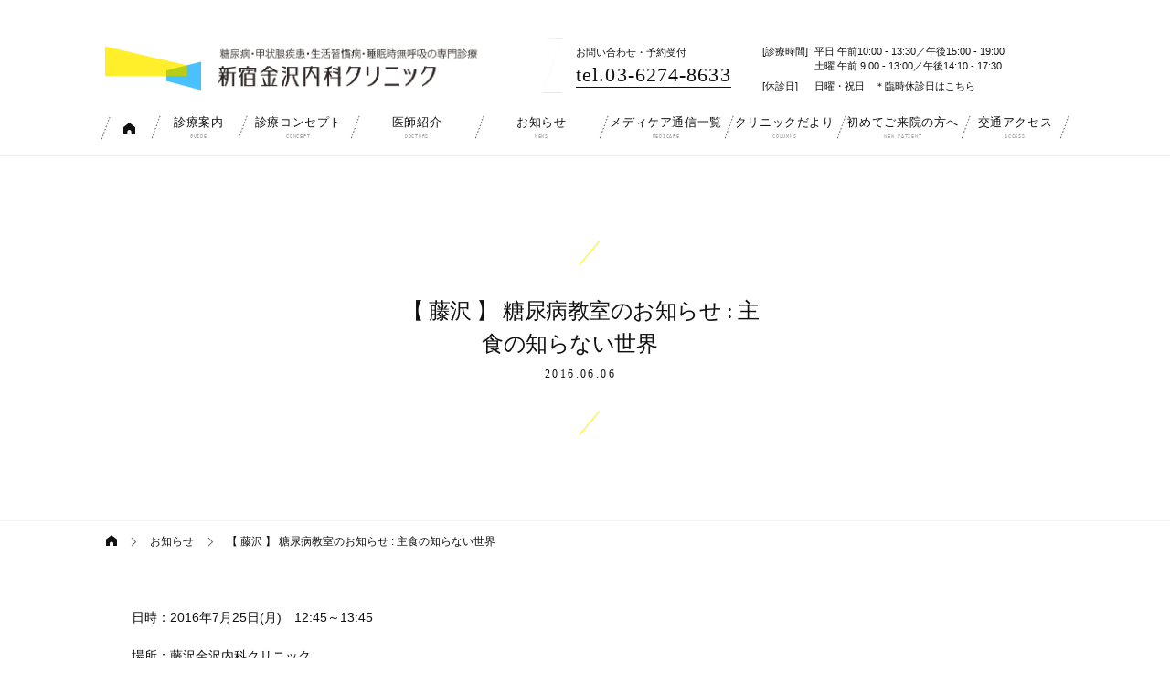

--- FILE ---
content_type: text/html; charset=UTF-8
request_url: https://suimintaisya-shinjuku.jp/news/%E3%80%90-%E8%97%A4%E6%B2%A2-%E3%80%91-%E7%B3%96%E5%B0%BF%E7%97%85%E6%95%99%E5%AE%A4-%E4%B8%BB%E9%A3%9F%E3%81%AE%E7%9F%A5%E3%82%89%E3%81%AA%E3%81%84%E4%B8%96%E7%95%8C%E3%80%80/
body_size: 12262
content:
<!doctype html>
<html dir="ltr" lang="ja" prefix="og: https://ogp.me/ns#">
<head>
	<meta charset="UTF-8" />
	<meta name="viewport" content="width=device-width, initial-scale=1" />
	<link rel="profile" href="https://gmpg.org/xfn/11" />
	<title>【 藤沢 】 糖尿病教室のお知らせ :  主食の知らない世界　 - 甲状腺・糖尿病・生活習慣病・睡眠時無呼吸 | 新宿金沢内科クリニック</title>
	<style>img:is([sizes="auto" i], [sizes^="auto," i]) { contain-intrinsic-size: 3000px 1500px }</style>
	
		<!-- All in One SEO 4.9.3 - aioseo.com -->
	<meta name="description" content="日時：2016年7月25日(月) 12:45～13:45 場所：藤沢金沢内科クリニック 担当：櫻田円香、清水綾" />
	<meta name="robots" content="max-image-preview:large" />
	<link rel="canonical" href="https://suimintaisya-shinjuku.jp/news/%e3%80%90-%e8%97%a4%e6%b2%a2-%e3%80%91-%e7%b3%96%e5%b0%bf%e7%97%85%e6%95%99%e5%ae%a4-%e4%b8%bb%e9%a3%9f%e3%81%ae%e7%9f%a5%e3%82%89%e3%81%aa%e3%81%84%e4%b8%96%e7%95%8c%e3%80%80/" />
	<meta name="generator" content="All in One SEO (AIOSEO) 4.9.3" />
		<meta property="og:locale" content="ja_JP" />
		<meta property="og:site_name" content="東京睡眠代謝クリニック 新宿" />
		<meta property="og:type" content="article" />
		<meta property="og:title" content="【 藤沢 】 糖尿病教室のお知らせ :  主食の知らない世界　 - 甲状腺・糖尿病・生活習慣病・睡眠時無呼吸 | 新宿金沢内科クリニック" />
		<meta property="og:description" content="日時：2016年7月25日(月) 12:45～13:45 場所：藤沢金沢内科クリニック 担当：櫻田円香、清水綾" />
		<meta property="og:url" content="https://suimintaisya-shinjuku.jp/news/%e3%80%90-%e8%97%a4%e6%b2%a2-%e3%80%91-%e7%b3%96%e5%b0%bf%e7%97%85%e6%95%99%e5%ae%a4-%e4%b8%bb%e9%a3%9f%e3%81%ae%e7%9f%a5%e3%82%89%e3%81%aa%e3%81%84%e4%b8%96%e7%95%8c%e3%80%80/" />
		<meta property="fb:admins" content="731739550309210" />
		<meta property="og:image" content="https://suimintaisya-shinjuku.jp/wp-content/uploads/2021/04/shijuku_LOGO_2021.jpg" />
		<meta property="og:image:secure_url" content="https://suimintaisya-shinjuku.jp/wp-content/uploads/2021/04/shijuku_LOGO_2021.jpg" />
		<meta property="og:image:width" content="1056" />
		<meta property="og:image:height" content="147" />
		<meta property="article:published_time" content="2016-06-06T06:56:26+00:00" />
		<meta property="article:modified_time" content="2016-06-06T07:02:49+00:00" />
		<meta property="article:publisher" content="https://www.facebook.com/--731739550309210/" />
		<meta name="twitter:card" content="summary" />
		<meta name="twitter:title" content="【 藤沢 】 糖尿病教室のお知らせ :  主食の知らない世界　 - 甲状腺・糖尿病・生活習慣病・睡眠時無呼吸 | 新宿金沢内科クリニック" />
		<meta name="twitter:description" content="日時：2016年7月25日(月) 12:45～13:45 場所：藤沢金沢内科クリニック 担当：櫻田円香、清水綾" />
		<meta name="twitter:image" content="https://suimintaisya-shinjuku.jp/wp-content/uploads/2021/04/shijuku_LOGO_2021.jpg" />
		<!-- All in One SEO -->

<link rel='dns-prefetch' href='//www.googletagmanager.com' />
<link rel="alternate" type="application/rss+xml" title="甲状腺・糖尿病・生活習慣病・睡眠時無呼吸 | 新宿金沢内科クリニック &raquo; フィード" href="https://suimintaisya-shinjuku.jp/feed/" />
<link rel="alternate" type="application/rss+xml" title="甲状腺・糖尿病・生活習慣病・睡眠時無呼吸 | 新宿金沢内科クリニック &raquo; コメントフィード" href="https://suimintaisya-shinjuku.jp/comments/feed/" />
		<!-- This site uses the Google Analytics by MonsterInsights plugin v9.6.1 - Using Analytics tracking - https://www.monsterinsights.com/ -->
		<!-- Note: MonsterInsights is not currently configured on this site. The site owner needs to authenticate with Google Analytics in the MonsterInsights settings panel. -->
					<!-- No tracking code set -->
				<!-- / Google Analytics by MonsterInsights -->
		<script type="text/javascript">
/* <![CDATA[ */
window._wpemojiSettings = {"baseUrl":"https:\/\/s.w.org\/images\/core\/emoji\/15.0.3\/72x72\/","ext":".png","svgUrl":"https:\/\/s.w.org\/images\/core\/emoji\/15.0.3\/svg\/","svgExt":".svg","source":{"concatemoji":"https:\/\/suimintaisya-shinjuku.jp\/wp-includes\/js\/wp-emoji-release.min.js?ver=6.7.4"}};
/*! This file is auto-generated */
!function(i,n){var o,s,e;function c(e){try{var t={supportTests:e,timestamp:(new Date).valueOf()};sessionStorage.setItem(o,JSON.stringify(t))}catch(e){}}function p(e,t,n){e.clearRect(0,0,e.canvas.width,e.canvas.height),e.fillText(t,0,0);var t=new Uint32Array(e.getImageData(0,0,e.canvas.width,e.canvas.height).data),r=(e.clearRect(0,0,e.canvas.width,e.canvas.height),e.fillText(n,0,0),new Uint32Array(e.getImageData(0,0,e.canvas.width,e.canvas.height).data));return t.every(function(e,t){return e===r[t]})}function u(e,t,n){switch(t){case"flag":return n(e,"\ud83c\udff3\ufe0f\u200d\u26a7\ufe0f","\ud83c\udff3\ufe0f\u200b\u26a7\ufe0f")?!1:!n(e,"\ud83c\uddfa\ud83c\uddf3","\ud83c\uddfa\u200b\ud83c\uddf3")&&!n(e,"\ud83c\udff4\udb40\udc67\udb40\udc62\udb40\udc65\udb40\udc6e\udb40\udc67\udb40\udc7f","\ud83c\udff4\u200b\udb40\udc67\u200b\udb40\udc62\u200b\udb40\udc65\u200b\udb40\udc6e\u200b\udb40\udc67\u200b\udb40\udc7f");case"emoji":return!n(e,"\ud83d\udc26\u200d\u2b1b","\ud83d\udc26\u200b\u2b1b")}return!1}function f(e,t,n){var r="undefined"!=typeof WorkerGlobalScope&&self instanceof WorkerGlobalScope?new OffscreenCanvas(300,150):i.createElement("canvas"),a=r.getContext("2d",{willReadFrequently:!0}),o=(a.textBaseline="top",a.font="600 32px Arial",{});return e.forEach(function(e){o[e]=t(a,e,n)}),o}function t(e){var t=i.createElement("script");t.src=e,t.defer=!0,i.head.appendChild(t)}"undefined"!=typeof Promise&&(o="wpEmojiSettingsSupports",s=["flag","emoji"],n.supports={everything:!0,everythingExceptFlag:!0},e=new Promise(function(e){i.addEventListener("DOMContentLoaded",e,{once:!0})}),new Promise(function(t){var n=function(){try{var e=JSON.parse(sessionStorage.getItem(o));if("object"==typeof e&&"number"==typeof e.timestamp&&(new Date).valueOf()<e.timestamp+604800&&"object"==typeof e.supportTests)return e.supportTests}catch(e){}return null}();if(!n){if("undefined"!=typeof Worker&&"undefined"!=typeof OffscreenCanvas&&"undefined"!=typeof URL&&URL.createObjectURL&&"undefined"!=typeof Blob)try{var e="postMessage("+f.toString()+"("+[JSON.stringify(s),u.toString(),p.toString()].join(",")+"));",r=new Blob([e],{type:"text/javascript"}),a=new Worker(URL.createObjectURL(r),{name:"wpTestEmojiSupports"});return void(a.onmessage=function(e){c(n=e.data),a.terminate(),t(n)})}catch(e){}c(n=f(s,u,p))}t(n)}).then(function(e){for(var t in e)n.supports[t]=e[t],n.supports.everything=n.supports.everything&&n.supports[t],"flag"!==t&&(n.supports.everythingExceptFlag=n.supports.everythingExceptFlag&&n.supports[t]);n.supports.everythingExceptFlag=n.supports.everythingExceptFlag&&!n.supports.flag,n.DOMReady=!1,n.readyCallback=function(){n.DOMReady=!0}}).then(function(){return e}).then(function(){var e;n.supports.everything||(n.readyCallback(),(e=n.source||{}).concatemoji?t(e.concatemoji):e.wpemoji&&e.twemoji&&(t(e.twemoji),t(e.wpemoji)))}))}((window,document),window._wpemojiSettings);
/* ]]> */
</script>
<style id='wp-emoji-styles-inline-css' type='text/css'>

	img.wp-smiley, img.emoji {
		display: inline !important;
		border: none !important;
		box-shadow: none !important;
		height: 1em !important;
		width: 1em !important;
		margin: 0 0.07em !important;
		vertical-align: -0.1em !important;
		background: none !important;
		padding: 0 !important;
	}
</style>
<link rel='stylesheet' id='wp-block-library-css' href='https://suimintaisya-shinjuku.jp/wp-includes/css/dist/block-library/style.min.css?ver=6.7.4' type='text/css' media='all' />
<style id='wp-block-library-theme-inline-css' type='text/css'>
.wp-block-audio :where(figcaption){color:#555;font-size:13px;text-align:center}.is-dark-theme .wp-block-audio :where(figcaption){color:#ffffffa6}.wp-block-audio{margin:0 0 1em}.wp-block-code{border:1px solid #ccc;border-radius:4px;font-family:Menlo,Consolas,monaco,monospace;padding:.8em 1em}.wp-block-embed :where(figcaption){color:#555;font-size:13px;text-align:center}.is-dark-theme .wp-block-embed :where(figcaption){color:#ffffffa6}.wp-block-embed{margin:0 0 1em}.blocks-gallery-caption{color:#555;font-size:13px;text-align:center}.is-dark-theme .blocks-gallery-caption{color:#ffffffa6}:root :where(.wp-block-image figcaption){color:#555;font-size:13px;text-align:center}.is-dark-theme :root :where(.wp-block-image figcaption){color:#ffffffa6}.wp-block-image{margin:0 0 1em}.wp-block-pullquote{border-bottom:4px solid;border-top:4px solid;color:currentColor;margin-bottom:1.75em}.wp-block-pullquote cite,.wp-block-pullquote footer,.wp-block-pullquote__citation{color:currentColor;font-size:.8125em;font-style:normal;text-transform:uppercase}.wp-block-quote{border-left:.25em solid;margin:0 0 1.75em;padding-left:1em}.wp-block-quote cite,.wp-block-quote footer{color:currentColor;font-size:.8125em;font-style:normal;position:relative}.wp-block-quote:where(.has-text-align-right){border-left:none;border-right:.25em solid;padding-left:0;padding-right:1em}.wp-block-quote:where(.has-text-align-center){border:none;padding-left:0}.wp-block-quote.is-large,.wp-block-quote.is-style-large,.wp-block-quote:where(.is-style-plain){border:none}.wp-block-search .wp-block-search__label{font-weight:700}.wp-block-search__button{border:1px solid #ccc;padding:.375em .625em}:where(.wp-block-group.has-background){padding:1.25em 2.375em}.wp-block-separator.has-css-opacity{opacity:.4}.wp-block-separator{border:none;border-bottom:2px solid;margin-left:auto;margin-right:auto}.wp-block-separator.has-alpha-channel-opacity{opacity:1}.wp-block-separator:not(.is-style-wide):not(.is-style-dots){width:100px}.wp-block-separator.has-background:not(.is-style-dots){border-bottom:none;height:1px}.wp-block-separator.has-background:not(.is-style-wide):not(.is-style-dots){height:2px}.wp-block-table{margin:0 0 1em}.wp-block-table td,.wp-block-table th{word-break:normal}.wp-block-table :where(figcaption){color:#555;font-size:13px;text-align:center}.is-dark-theme .wp-block-table :where(figcaption){color:#ffffffa6}.wp-block-video :where(figcaption){color:#555;font-size:13px;text-align:center}.is-dark-theme .wp-block-video :where(figcaption){color:#ffffffa6}.wp-block-video{margin:0 0 1em}:root :where(.wp-block-template-part.has-background){margin-bottom:0;margin-top:0;padding:1.25em 2.375em}
</style>
<link rel='stylesheet' id='aioseo/css/src/vue/standalone/blocks/table-of-contents/global.scss-css' href='https://suimintaisya-shinjuku.jp/wp-content/plugins/all-in-one-seo-pack/dist/Lite/assets/css/table-of-contents/global.e90f6d47.css?ver=4.9.3' type='text/css' media='all' />
<style id='classic-theme-styles-inline-css' type='text/css'>
/*! This file is auto-generated */
.wp-block-button__link{color:#fff;background-color:#32373c;border-radius:9999px;box-shadow:none;text-decoration:none;padding:calc(.667em + 2px) calc(1.333em + 2px);font-size:1.125em}.wp-block-file__button{background:#32373c;color:#fff;text-decoration:none}
</style>
<style id='global-styles-inline-css' type='text/css'>
:root{--wp--preset--aspect-ratio--square: 1;--wp--preset--aspect-ratio--4-3: 4/3;--wp--preset--aspect-ratio--3-4: 3/4;--wp--preset--aspect-ratio--3-2: 3/2;--wp--preset--aspect-ratio--2-3: 2/3;--wp--preset--aspect-ratio--16-9: 16/9;--wp--preset--aspect-ratio--9-16: 9/16;--wp--preset--color--black: #000000;--wp--preset--color--cyan-bluish-gray: #abb8c3;--wp--preset--color--white: #FFF;--wp--preset--color--pale-pink: #f78da7;--wp--preset--color--vivid-red: #cf2e2e;--wp--preset--color--luminous-vivid-orange: #ff6900;--wp--preset--color--luminous-vivid-amber: #fcb900;--wp--preset--color--light-green-cyan: #7bdcb5;--wp--preset--color--vivid-green-cyan: #00d084;--wp--preset--color--pale-cyan-blue: #8ed1fc;--wp--preset--color--vivid-cyan-blue: #0693e3;--wp--preset--color--vivid-purple: #9b51e0;--wp--preset--color--primary: #0073a8;--wp--preset--color--secondary: #005075;--wp--preset--color--dark-gray: #111;--wp--preset--color--light-gray: #767676;--wp--preset--gradient--vivid-cyan-blue-to-vivid-purple: linear-gradient(135deg,rgba(6,147,227,1) 0%,rgb(155,81,224) 100%);--wp--preset--gradient--light-green-cyan-to-vivid-green-cyan: linear-gradient(135deg,rgb(122,220,180) 0%,rgb(0,208,130) 100%);--wp--preset--gradient--luminous-vivid-amber-to-luminous-vivid-orange: linear-gradient(135deg,rgba(252,185,0,1) 0%,rgba(255,105,0,1) 100%);--wp--preset--gradient--luminous-vivid-orange-to-vivid-red: linear-gradient(135deg,rgba(255,105,0,1) 0%,rgb(207,46,46) 100%);--wp--preset--gradient--very-light-gray-to-cyan-bluish-gray: linear-gradient(135deg,rgb(238,238,238) 0%,rgb(169,184,195) 100%);--wp--preset--gradient--cool-to-warm-spectrum: linear-gradient(135deg,rgb(74,234,220) 0%,rgb(151,120,209) 20%,rgb(207,42,186) 40%,rgb(238,44,130) 60%,rgb(251,105,98) 80%,rgb(254,248,76) 100%);--wp--preset--gradient--blush-light-purple: linear-gradient(135deg,rgb(255,206,236) 0%,rgb(152,150,240) 100%);--wp--preset--gradient--blush-bordeaux: linear-gradient(135deg,rgb(254,205,165) 0%,rgb(254,45,45) 50%,rgb(107,0,62) 100%);--wp--preset--gradient--luminous-dusk: linear-gradient(135deg,rgb(255,203,112) 0%,rgb(199,81,192) 50%,rgb(65,88,208) 100%);--wp--preset--gradient--pale-ocean: linear-gradient(135deg,rgb(255,245,203) 0%,rgb(182,227,212) 50%,rgb(51,167,181) 100%);--wp--preset--gradient--electric-grass: linear-gradient(135deg,rgb(202,248,128) 0%,rgb(113,206,126) 100%);--wp--preset--gradient--midnight: linear-gradient(135deg,rgb(2,3,129) 0%,rgb(40,116,252) 100%);--wp--preset--font-size--small: 19.5px;--wp--preset--font-size--medium: 20px;--wp--preset--font-size--large: 36.5px;--wp--preset--font-size--x-large: 42px;--wp--preset--font-size--normal: 22px;--wp--preset--font-size--huge: 49.5px;--wp--preset--spacing--20: 0.44rem;--wp--preset--spacing--30: 0.67rem;--wp--preset--spacing--40: 1rem;--wp--preset--spacing--50: 1.5rem;--wp--preset--spacing--60: 2.25rem;--wp--preset--spacing--70: 3.38rem;--wp--preset--spacing--80: 5.06rem;--wp--preset--shadow--natural: 6px 6px 9px rgba(0, 0, 0, 0.2);--wp--preset--shadow--deep: 12px 12px 50px rgba(0, 0, 0, 0.4);--wp--preset--shadow--sharp: 6px 6px 0px rgba(0, 0, 0, 0.2);--wp--preset--shadow--outlined: 6px 6px 0px -3px rgba(255, 255, 255, 1), 6px 6px rgba(0, 0, 0, 1);--wp--preset--shadow--crisp: 6px 6px 0px rgba(0, 0, 0, 1);}:where(.is-layout-flex){gap: 0.5em;}:where(.is-layout-grid){gap: 0.5em;}body .is-layout-flex{display: flex;}.is-layout-flex{flex-wrap: wrap;align-items: center;}.is-layout-flex > :is(*, div){margin: 0;}body .is-layout-grid{display: grid;}.is-layout-grid > :is(*, div){margin: 0;}:where(.wp-block-columns.is-layout-flex){gap: 2em;}:where(.wp-block-columns.is-layout-grid){gap: 2em;}:where(.wp-block-post-template.is-layout-flex){gap: 1.25em;}:where(.wp-block-post-template.is-layout-grid){gap: 1.25em;}.has-black-color{color: var(--wp--preset--color--black) !important;}.has-cyan-bluish-gray-color{color: var(--wp--preset--color--cyan-bluish-gray) !important;}.has-white-color{color: var(--wp--preset--color--white) !important;}.has-pale-pink-color{color: var(--wp--preset--color--pale-pink) !important;}.has-vivid-red-color{color: var(--wp--preset--color--vivid-red) !important;}.has-luminous-vivid-orange-color{color: var(--wp--preset--color--luminous-vivid-orange) !important;}.has-luminous-vivid-amber-color{color: var(--wp--preset--color--luminous-vivid-amber) !important;}.has-light-green-cyan-color{color: var(--wp--preset--color--light-green-cyan) !important;}.has-vivid-green-cyan-color{color: var(--wp--preset--color--vivid-green-cyan) !important;}.has-pale-cyan-blue-color{color: var(--wp--preset--color--pale-cyan-blue) !important;}.has-vivid-cyan-blue-color{color: var(--wp--preset--color--vivid-cyan-blue) !important;}.has-vivid-purple-color{color: var(--wp--preset--color--vivid-purple) !important;}.has-black-background-color{background-color: var(--wp--preset--color--black) !important;}.has-cyan-bluish-gray-background-color{background-color: var(--wp--preset--color--cyan-bluish-gray) !important;}.has-white-background-color{background-color: var(--wp--preset--color--white) !important;}.has-pale-pink-background-color{background-color: var(--wp--preset--color--pale-pink) !important;}.has-vivid-red-background-color{background-color: var(--wp--preset--color--vivid-red) !important;}.has-luminous-vivid-orange-background-color{background-color: var(--wp--preset--color--luminous-vivid-orange) !important;}.has-luminous-vivid-amber-background-color{background-color: var(--wp--preset--color--luminous-vivid-amber) !important;}.has-light-green-cyan-background-color{background-color: var(--wp--preset--color--light-green-cyan) !important;}.has-vivid-green-cyan-background-color{background-color: var(--wp--preset--color--vivid-green-cyan) !important;}.has-pale-cyan-blue-background-color{background-color: var(--wp--preset--color--pale-cyan-blue) !important;}.has-vivid-cyan-blue-background-color{background-color: var(--wp--preset--color--vivid-cyan-blue) !important;}.has-vivid-purple-background-color{background-color: var(--wp--preset--color--vivid-purple) !important;}.has-black-border-color{border-color: var(--wp--preset--color--black) !important;}.has-cyan-bluish-gray-border-color{border-color: var(--wp--preset--color--cyan-bluish-gray) !important;}.has-white-border-color{border-color: var(--wp--preset--color--white) !important;}.has-pale-pink-border-color{border-color: var(--wp--preset--color--pale-pink) !important;}.has-vivid-red-border-color{border-color: var(--wp--preset--color--vivid-red) !important;}.has-luminous-vivid-orange-border-color{border-color: var(--wp--preset--color--luminous-vivid-orange) !important;}.has-luminous-vivid-amber-border-color{border-color: var(--wp--preset--color--luminous-vivid-amber) !important;}.has-light-green-cyan-border-color{border-color: var(--wp--preset--color--light-green-cyan) !important;}.has-vivid-green-cyan-border-color{border-color: var(--wp--preset--color--vivid-green-cyan) !important;}.has-pale-cyan-blue-border-color{border-color: var(--wp--preset--color--pale-cyan-blue) !important;}.has-vivid-cyan-blue-border-color{border-color: var(--wp--preset--color--vivid-cyan-blue) !important;}.has-vivid-purple-border-color{border-color: var(--wp--preset--color--vivid-purple) !important;}.has-vivid-cyan-blue-to-vivid-purple-gradient-background{background: var(--wp--preset--gradient--vivid-cyan-blue-to-vivid-purple) !important;}.has-light-green-cyan-to-vivid-green-cyan-gradient-background{background: var(--wp--preset--gradient--light-green-cyan-to-vivid-green-cyan) !important;}.has-luminous-vivid-amber-to-luminous-vivid-orange-gradient-background{background: var(--wp--preset--gradient--luminous-vivid-amber-to-luminous-vivid-orange) !important;}.has-luminous-vivid-orange-to-vivid-red-gradient-background{background: var(--wp--preset--gradient--luminous-vivid-orange-to-vivid-red) !important;}.has-very-light-gray-to-cyan-bluish-gray-gradient-background{background: var(--wp--preset--gradient--very-light-gray-to-cyan-bluish-gray) !important;}.has-cool-to-warm-spectrum-gradient-background{background: var(--wp--preset--gradient--cool-to-warm-spectrum) !important;}.has-blush-light-purple-gradient-background{background: var(--wp--preset--gradient--blush-light-purple) !important;}.has-blush-bordeaux-gradient-background{background: var(--wp--preset--gradient--blush-bordeaux) !important;}.has-luminous-dusk-gradient-background{background: var(--wp--preset--gradient--luminous-dusk) !important;}.has-pale-ocean-gradient-background{background: var(--wp--preset--gradient--pale-ocean) !important;}.has-electric-grass-gradient-background{background: var(--wp--preset--gradient--electric-grass) !important;}.has-midnight-gradient-background{background: var(--wp--preset--gradient--midnight) !important;}.has-small-font-size{font-size: var(--wp--preset--font-size--small) !important;}.has-medium-font-size{font-size: var(--wp--preset--font-size--medium) !important;}.has-large-font-size{font-size: var(--wp--preset--font-size--large) !important;}.has-x-large-font-size{font-size: var(--wp--preset--font-size--x-large) !important;}
:where(.wp-block-post-template.is-layout-flex){gap: 1.25em;}:where(.wp-block-post-template.is-layout-grid){gap: 1.25em;}
:where(.wp-block-columns.is-layout-flex){gap: 2em;}:where(.wp-block-columns.is-layout-grid){gap: 2em;}
:root :where(.wp-block-pullquote){font-size: 1.5em;line-height: 1.6;}
</style>
<link rel='stylesheet' id='twentynineteen-style-css' href='https://suimintaisya-shinjuku.jp/wp-content/themes/shinjuku2020/dist/style.css?ver1_211124&#038;ver=0.0' type='text/css' media='all' />
<link rel='stylesheet' id='twentynineteen-print-style-css' href='https://suimintaisya-shinjuku.jp/wp-content/themes/shinjuku2020/print.css?ver=0.0' type='text/css' media='print' />

<!-- Site Kit によって追加された Google タグ（gtag.js）スニペット -->
<!-- Google アナリティクス スニペット (Site Kit が追加) -->
<script type="text/javascript" src="https://www.googletagmanager.com/gtag/js?id=G-RYBKLJG1ZK" id="google_gtagjs-js" async></script>
<script type="text/javascript" id="google_gtagjs-js-after">
/* <![CDATA[ */
window.dataLayer = window.dataLayer || [];function gtag(){dataLayer.push(arguments);}
gtag("set","linker",{"domains":["suimintaisya-shinjuku.jp"]});
gtag("js", new Date());
gtag("set", "developer_id.dZTNiMT", true);
gtag("config", "G-RYBKLJG1ZK");
/* ]]> */
</script>
<link rel="https://api.w.org/" href="https://suimintaisya-shinjuku.jp/wp-json/" /><link rel="EditURI" type="application/rsd+xml" title="RSD" href="https://suimintaisya-shinjuku.jp/xmlrpc.php?rsd" />
<meta name="generator" content="WordPress 6.7.4" />
<link rel='shortlink' href='https://suimintaisya-shinjuku.jp/?p=114' />
<link rel="alternate" title="oEmbed (JSON)" type="application/json+oembed" href="https://suimintaisya-shinjuku.jp/wp-json/oembed/1.0/embed?url=https%3A%2F%2Fsuimintaisya-shinjuku.jp%2Fnews%2F%25e3%2580%2590-%25e8%2597%25a4%25e6%25b2%25a2-%25e3%2580%2591-%25e7%25b3%2596%25e5%25b0%25bf%25e7%2597%2585%25e6%2595%2599%25e5%25ae%25a4-%25e4%25b8%25bb%25e9%25a3%259f%25e3%2581%25ae%25e7%259f%25a5%25e3%2582%2589%25e3%2581%25aa%25e3%2581%2584%25e4%25b8%2596%25e7%2595%258c%25e3%2580%2580%2F" />
<link rel="alternate" title="oEmbed (XML)" type="text/xml+oembed" href="https://suimintaisya-shinjuku.jp/wp-json/oembed/1.0/embed?url=https%3A%2F%2Fsuimintaisya-shinjuku.jp%2Fnews%2F%25e3%2580%2590-%25e8%2597%25a4%25e6%25b2%25a2-%25e3%2580%2591-%25e7%25b3%2596%25e5%25b0%25bf%25e7%2597%2585%25e6%2595%2599%25e5%25ae%25a4-%25e4%25b8%25bb%25e9%25a3%259f%25e3%2581%25ae%25e7%259f%25a5%25e3%2582%2589%25e3%2581%25aa%25e3%2581%2584%25e4%25b8%2596%25e7%2595%258c%25e3%2580%2580%2F&#038;format=xml" />
<meta name="generator" content="Site Kit by Google 1.170.0" /><!-- Markup (JSON-LD) structured in schema.org ver.4.8.1 START -->
<script type="application/ld+json">
{
    "@context": "https://schema.org",
    "@type": "BreadcrumbList",
    "itemListElement": [
        {
            "@type": "ListItem",
            "position": 1,
            "item": {
                "@id": "https://suimintaisya-shinjuku.jp",
                "name": "ホーム"
            }
        },
        {
            "@type": "ListItem",
            "position": 2,
            "item": {
                "@id": "https://suimintaisya-shinjuku.jp/newslist/",
                "name": "お知らせ"
            }
        },
        {
            "@type": "ListItem",
            "position": 3,
            "item": {
                "@id": "https://suimintaisya-shinjuku.jp/news/%E3%80%90-%E8%97%A4%E6%B2%A2-%E3%80%91-%E7%B3%96%E5%B0%BF%E7%97%85%E6%95%99%E5%AE%A4-%E4%B8%BB%E9%A3%9F%E3%81%AE%E7%9F%A5%E3%82%89%E3%81%AA%E3%81%84%E4%B8%96%E7%95%8C%E3%80%80/",
                "name": "【 藤沢 】 糖尿病教室のお知らせ :  主食の知らない世界　"
            }
        }
    ]
}
</script>
<script type="application/ld+json">
{
    "@context": "https://schema.org",
    "@type": "MedicalClinic",
    "name": "新宿金沢内科クリニック",
    "image": "https://suimintaisya-shinjuku.jp/wp-content/themes/suimin_new/images/gallery/image01.jpg",
    "url": "https://suimintaisya-shinjuku.jp/",
    "telephone": "03-6274-8633",
    "address": {
        "@type": "PostalAddress",
        "streetAddress": "新宿 3-37-11 安与ビル3階",
        "addressLocality": "新宿区",
        "postalCode": "160-0022",
        "addressCountry": "JP",
        "addressRegion": "東京都"
    },
    "geo": {
        "@type": "GeoCoordinates",
        "latitude": "35.690565",
        "longitude": "139.701315"
    },
    "openingHours": [
        "Mo-Fr 10:00-13:30",
        "Mo-Fr 15:00-19:00",
        "Sa 09:00-13:00",
        "Sa 14:00-17:30"
    ]
}
</script>
<script type="application/ld+json">
{
    "@context": "https://schema.org",
    "@type": "WebSite",
    "name": "新宿金沢内科クリニック",
    "alternateName": "",
    "url": "https://suimintaisya-shinjuku.jp/"
}
</script>
<script type="application/ld+json">
{
    "@context": "https://schema.org",
    "@type": "NewsArticle",
    "mainEntityOfPage": {
        "@type": "WebPage",
        "@id": "https://suimintaisya-shinjuku.jp/news/%e3%80%90-%e8%97%a4%e6%b2%a2-%e3%80%91-%e7%b3%96%e5%b0%bf%e7%97%85%e6%95%99%e5%ae%a4-%e4%b8%bb%e9%a3%9f%e3%81%ae%e7%9f%a5%e3%82%89%e3%81%aa%e3%81%84%e4%b8%96%e7%95%8c%e3%80%80/"
    },
    "headline": "【 藤沢 】 糖尿病教室のお知らせ :  主食の知らない世界　",
    "datePublished": "2016-06-06T15:56:26+0900",
    "dateModified": "2016-06-06T16:02:49+0900",
    "author": {
        "@type": "Person",
        "name": "suimintaisha"
    },
    "description": "日時：2016年7月25日(月)　12:45～13:45場所：藤沢金沢内科クリニック担当：櫻田円香、清水綾香（管理栄養士）&nbsp;一般の方・患者様向けの講演です。お気軽にご参加ください。ご希望の方は、お電話または受付",
    "publisher": {
        "@type": "Organization",
        "name": "東京睡眠代謝クリニック 新宿",
        "logo": {
            "@type": "ImageObject",
            "url": "https://suimintaisya-shinjuku.jp/wp-content/uploads/2019/12/logo-1.png",
            "width": 600,
            "height": 274
        }
    }
}
</script>
<!-- Markup (JSON-LD) structured in schema.org END -->
<noscript><style>.lazyload[data-src]{display:none !important;}</style></noscript><style>.lazyload{background-image:none !important;}.lazyload:before{background-image:none !important;}</style><link rel="icon" href="https://suimintaisya-shinjuku.jp/wp-content/uploads/2020/02/cropped-logo-1-32x32.png" sizes="32x32" />
<link rel="icon" href="https://suimintaisya-shinjuku.jp/wp-content/uploads/2020/02/cropped-logo-1-192x192.png" sizes="192x192" />
<link rel="apple-touch-icon" href="https://suimintaisya-shinjuku.jp/wp-content/uploads/2020/02/cropped-logo-1-180x180.png" />
<meta name="msapplication-TileImage" content="https://suimintaisya-shinjuku.jp/wp-content/uploads/2020/02/cropped-logo-1-270x270.png" />
</head>

<body class="news-template-default single single-news postid-114 wp-custom-logo wp-embed-responsive singular image-filters-enabled">
<div id="page" class="site">
	<a class="skip-link screen-reader-text" href="#content">コンテンツへスキップ</a>

		<header id="masthead" class="site-header">

			<div class="site-branding-container">
				<div class="site-branding">
  <div class="branding-set">
          <div class="site-logo">
        <a href="https://suimintaisya-shinjuku.jp/">
          <img class="logo-icon lazyload" src="[data-uri]" alt="" data-src="https://suimintaisya-shinjuku.jp/wp-content/uploads/2020/02/cropped-500logo-5.png" decoding="async" data-eio-rwidth="190" data-eio-rheight="190"><noscript><img class="logo-icon" src="https://suimintaisya-shinjuku.jp/wp-content/uploads/2020/02/cropped-500logo-5.png" alt="" data-eio="l"></noscript>
          <div class="site-title">
            甲状腺・糖尿病・生活習慣病・睡眠時無呼吸 | 新宿金沢内科クリニック            <img class="logo-text lazyload" src="[data-uri]" alt="" data-src="https://suimintaisya-shinjuku.jp/wp-content/themes/shinjuku2020/assets/images/logo-text.png?" decoding="async" data-eio-rwidth="619" data-eio-rheight="92"><noscript><img class="logo-text" src="https://suimintaisya-shinjuku.jp/wp-content/themes/shinjuku2020/assets/images/logo-text.png?" alt="" data-eio="l"></noscript>
          </div>
        </a>
      </div>
        <div class="branding-right">
      <dl class="tel">
        <span class="icon-zii"></span>
        <dt>お問い合わせ・予約受付</dt>
        <dd><a href="tel:0362748633">tel.03-6274-8633</a></dd>
      </dl>
      <table class="hours">
        <tr>
          <th>[診療時間]</th>
          <td>平日 午前10:00 - 13:30／午後15:00 - 19:00<br>土曜 午前 9:00 - 13:00／午後14:10 - 17:30</td>
        </tr>
        <tr>
          <th>[休診日]</th>
          <td>日曜・祝日　<a href="https://suimintaisya-shinjuku.jp/newslist/">＊臨時休診日はこちら</a></td>
        </tr>
      </table>
    </div>
  </div>

			<nav id="site-navigation" class="main-navigation" aria-label="トップメニュー">
			<div class="menu-globalmenu-container"><ul id="menu-globalmenu" class="main-menu"><li id="menu-item-2087" class="flex4 menu-item-home menu-item menu-item-type-custom menu-item-object-custom menu-item-2087"><a href="/"><div>ホーム</div></a></li>
<li id="menu-item-2057" class="flex7 menu-item menu-item-type-post_type menu-item-object-page menu-item-2057"><a href="https://suimintaisya-shinjuku.jp/diagnosis/"><div>診療案内<span class="menu-item-description">GUIDE</span></div></a></li>
<li id="menu-item-2063" class="flex9 menu-item menu-item-type-post_type menu-item-object-page menu-item-2063"><a href="https://suimintaisya-shinjuku.jp/concept/" title="CONCEPT"><div>診療コンセプト<span class="menu-item-description">CONCEPT</span></div></a></li>
<li id="menu-item-4047" class="menu-item menu-item-type-post_type menu-item-object-page menu-item-4047"><a href="https://suimintaisya-shinjuku.jp/doctor/"><div>医師紹介<span class="menu-item-description">DOCTORS</span></div></a></li>
<li id="menu-item-2066" class="menu-item menu-item-type-custom menu-item-object-custom menu-item-2066"><a href="/newslist/"><div>お知らせ<span class="menu-item-description">NEWS</span></div></a></li>
<li id="menu-item-3831" class="menu-item menu-item-type-post_type menu-item-object-page menu-item-3831"><a href="https://suimintaisya-shinjuku.jp/post-medicare/"><div>メディケア通信一覧<span class="menu-item-description">MEDICARE</span></div></a></li>
<li id="menu-item-2065" class="flex9 menu-item menu-item-type-post_type_archive menu-item-object-column_clinic menu-item-2065"><a href="https://suimintaisya-shinjuku.jp/column_clinic/"><div>クリニックだより<span class="menu-item-description">COLUMNS</span></div></a></li>
<li id="menu-item-4419" class="menu-item menu-item-type-post_type menu-item-object-page menu-item-4419"><a href="https://suimintaisya-shinjuku.jp/new-patients/"><div>初めてご来院の方へ<span class="menu-item-description">NEW PATIENT</span></div></a></li>
<li id="menu-item-2055" class="flex8 menu-item menu-item-type-post_type menu-item-object-page menu-item-2055"><a href="https://suimintaisya-shinjuku.jp/access/"><div>交通アクセス<span class="menu-item-description">ACCESS</span></div></a></li>
</ul></div><div class="main-menu-more"><ul class="main-menu"><li class="menu-item menu-item-has-children"><button class="submenu-expand main-menu-more-toggle is-empty" tabindex="-1" aria-label="More" aria-haspopup="true" aria-expanded="false"><span class="screen-reader-text">続き</span><span class="burger"></button><ul class="sub-menu hidden-links"><li id="menu-item--1" class="mobile-parent-nav-menu-item menu-item--1"><button class="menu-item-link-return"><span class="burger">戻る</button></li></ul></li></ul></div>      <div class="clinic-info">
        <dl class="tel">
          <dt>お問い合わせ・予約受付</dt>
          <dd><a href="tel:0362748633">tel.03-6274-8633</a></dd>
        </dl>
        <dl class="hours">
          <dt>>[診療時間]</dt>
          <dd>平日 午前10:00 - 13:30／午後15:00 - 19:00<br>土曜 午前 9:00 - 13:00／午後14:10 - 17:30<dd>
        </dl>
        <dl class="hours">
          <dt>[休診日]<</dt>
          <dd>日曜・祝日　<br><a href="https://suimintaisya-shinjuku.jp/newslist/">＊臨時休診日はこちら</a></dd>
        </dl>
      </div>
		</nav><!-- #site-navigation -->
		</div><!-- .site-branding -->
			</div><!-- .site-branding-container -->
                      <div class="site-featured-image archive">
          <div class="entry-header">
            <h1 class="entry-title">
              【 藤沢 】 糖尿病教室のお知らせ :  主食の知らない世界　<span>2016.06.06</span>
            </h1>
          </div>
        </div>
        					</header><!-- #masthead -->
    <div id="breadcrumbs" class="breadcrumbs"><ul><li class="item-home"><a class="bread-link bread-home" href="https://suimintaisya-shinjuku.jp" title="Homepage"><span class="icon-home"></span></a></li><li class="separator separator-home">   </li><li class="item-cat item-custom-post-type-news"><a class="bread-cat bread-custom-post-type-news" href="https://suimintaisya-shinjuku.jp/newslist/" title="お知らせ">お知らせ</a></li><li class="separator">   </li><li class="item-current item-114"><strong class="bread-current bread-114" title="【 藤沢 】 糖尿病教室のお知らせ :  主食の知らない世界　">【 藤沢 】 糖尿病教室のお知らせ :  主食の知らない世界　</strong></li></ul></div>	<div id="content" class="site-content">

	<section id="primary" class="content-area">
		<main id="main" class="site-main">
      <div class="common-container">
        <div class="post-main">
          
<article id="post-114" class="post-114 news type-news status-publish hentry news_cat-study entry">
	<div class="entry-content">
		<p>日時：2016年7月25日(月)　12:45～13:45</p>
<p>場所：藤沢金沢内科クリニック</p>
<p>担当：櫻田円香、清水綾香（管理栄養士）</p>
<p>&nbsp;</p>
<p>一般の方・患者様向けの講演です。お気軽にご参加ください。<br />
ご希望の方は、お電話または受付まで。<br />
お申し込み先 ： 0466-29-1122<span class="emphasis">（藤沢金沢内科クリニック）</span></p>
<p><strong><a href="//suimintaisya-shinjuku.jp/wp/wp-content/uploads/2016/06/糖尿病教室　H28年7月藤沢栄養士.pdf" rel="">【 藤沢 】糖尿病教室のお知らせ：主食の知らない世界</a></strong></p>
<p>&nbsp;</p>
	</div><!-- .entry-content -->

	<!-- <footer class="entry-footer"> -->
			<!--/footer--><!-- .entry-footer -->

				
</article><!-- #post-114 -->
<div class='post-navi'><a href="https://suimintaisya-shinjuku.jp/news/%e3%80%90%e6%96%87%e5%ba%ab%e3%80%91%e5%85%ac%e9%96%8b%e8%ac%9b%e5%ba%a7%e3%81%ae%e3%81%8a%e7%9f%a5%e3%82%89%e3%81%9b%ef%bc%9a%e3%80%8c%e3%82%a8%e3%82%b3%e3%83%bc%e3%80%8d%e3%81%a3%e3%81%a6%e3%80%81/" rel="prev">【文庫】公開講座のお知らせ：「エコー」って、どんな検査？　</a><div class='link-archive'><a class='underline' href='https://suimintaisya-shinjuku.jp/newslist/' ><span>一覧へ戻る</span></a></div><a href="https://suimintaisya-shinjuku.jp/news/%e3%80%90%e6%b5%a6%e8%88%9f%e3%80%91%e5%85%ac%e9%96%8b%e8%ac%9b%e5%ba%a7%e3%81%ae%e3%81%8a%e7%9f%a5%e3%82%89%e3%81%9b%e3%80%80%e3%80%8c%e3%82%a8%e3%82%b3%e3%83%bc%e3%81%a3%e3%81%a6%e3%81%a9%e3%82%93/" rel="next">【浦舟】公開講座のお知らせ：「エコーってどんな検査？」　</a></div>        </div>
      </div>
		</main><!-- #main -->
	</section><!-- #primary -->


  </div><!-- #content -->
  <div class="common-container">
            
  </div>
  
	<footer id="colophon" class="site-footer">
    <div class="nakazawa-clinics">
  <div class="common-container">
    <div class="logo-set">
        <img class="logo lazyload" src="[data-uri]" alt="ロゴ" width="269" height="124" data-src="https://suimintaisya-shinjuku.jp/wp-content/themes/shinjuku2020/assets/images/logo.svg" decoding="async" data-eio-rwidth="269" data-eio-rheight="124"><noscript><img class="logo" src="https://suimintaisya-shinjuku.jp/wp-content/themes/shinjuku2020/assets/images/logo.svg" alt="ロゴ" width="269" height="124" data-eio="l"></noscript>
        <div class="logo-title">
            <img src="[data-uri]" alt="' . get_bloginfo( 'name' ) . '" width="663" height="118" data-src="https://suimintaisya-shinjuku.jp/wp-content/themes/shinjuku2020/assets/images/title-shoulder.png" decoding="async" class="lazyload" data-eio-rwidth="767" data-eio-rheight="76"><noscript><img src="https://suimintaisya-shinjuku.jp/wp-content/themes/shinjuku2020/assets/images/title-shoulder.png" alt="' . get_bloginfo( 'name' ) . '" width="663" height="118" data-eio="l"></noscript>
        </div>
    </div>
    <p>医療法人みなとみらいグループは、糖尿病・甲状腺・睡眠時無呼吸症候群(SAS)の専門医療機関です。</p>
                <a class="site-link" href="https://minatomirai.or.jp/" target="_blank" rel="noopener">https://minatomirai.or.jp/</a>
                <ul class="our-group">
                    <li><a href="http://www.kmc-bunko.com/" target="_blank" rel="noopener">金沢内科クリニック</a></li>
                    <li><a href="http://www.kmc-urafune.com/" target="_blank" rel="noopener">浦舟金沢内科クリニック</a></li>
                    <li><a href="https://kmc-zushi.com/" target="_blank" rel="noopener">逗子金沢内科クリニック</a></li>
                    <li><a href="http://www.kmc-fujisawa.com/" target="_blank" rel="noopener">藤沢金沢内科クリニック</a></li>
                    <li><a href="http://tsujido-kanazawanaika-clinic.com/" target="_blank" rel="noopener">辻堂金沢内科クリニック</a></li>
                    <li><a href="https://kmc-chigasaki.com/" target="_blank" rel="noopener">茅ヶ崎金沢内科クリニック</a></li>
                    <li><a href="https://www.kmc-shintakashima.com/" target="_blank" rel="noopener">新高島金沢内科クリニック</a></li>
                    <li><a href="http://www.suimintaisya-shinjuku.jp/" target="_blank" rel="noopener">新宿金沢内科クリニック</a></li>
                    <li><a href="http://www.minatomirai-clinic.com/" target="_blank" rel="noopener">みなとみらいクリニック</a></li>
                    <li><a href="https://ginza-clinic.tokyo/" target="_blank" rel="noopener">銀座クリニック</a></li>
                    <li><a href="https://personalwellnessclinic.com/insurance/" target="_blank" rel="noopener">PWC丸の内金沢内科クリニック</a></li>
                </ul>
  </div>
</div>    
	<aside class="widget-area" role="complementary" aria-label="フッター">
							<div class="widget-column footer-widget-1">
					<section id="nav_menu-2" class="widget widget_nav_menu"><div class="menu-footersitemap-container"><ul id="menu-footersitemap" class="menu"><li id="menu-item-2093" class="menu-item menu-item-type-custom menu-item-object-custom menu-item-2093"><a href="/">ホーム</a></li>
<li id="menu-item-2079" class="menu-item menu-item-type-post_type menu-item-object-page menu-item-2079"><a href="https://suimintaisya-shinjuku.jp/concept/">診療コンセプト</a></li>
<li id="menu-item-2071" class="menu-item menu-item-type-post_type menu-item-object-page menu-item-2071"><a href="https://suimintaisya-shinjuku.jp/team/">チーム医療</a></li>
<li id="menu-item-4038" class="menu-item menu-item-type-post_type menu-item-object-page menu-item-4038"><a href="https://suimintaisya-shinjuku.jp/doctor/">医師紹介</a></li>
<li id="menu-item-4423" class="menu-item menu-item-type-post_type menu-item-object-page menu-item-4423"><a href="https://suimintaisya-shinjuku.jp/new-patients/">初めてご来院の方へ</a></li>
<li id="menu-item-2073" class="menu-item menu-item-type-post_type menu-item-object-page menu-item-has-children menu-item-2073"><a href="https://suimintaisya-shinjuku.jp/diagnosis/" aria-haspopup="true" aria-expanded="false">診療案内</a>
<ul class="sub-menu">
	<li id="menu-item-2075" class="menu-item menu-item-type-post_type menu-item-object-page menu-item-2075"><a href="https://suimintaisya-shinjuku.jp/diagnosis/diabetes/">糖尿病  内科</a></li>
	<li id="menu-item-2076" class="menu-item menu-item-type-post_type menu-item-object-page menu-item-2076"><a href="https://suimintaisya-shinjuku.jp/diagnosis/lifestyle-diseases/">生活習慣病外来 ー 高血圧・脂質異常症・通風など</a></li>
	<li id="menu-item-2077" class="menu-item menu-item-type-post_type menu-item-object-page menu-item-2077"><a href="https://suimintaisya-shinjuku.jp/diagnosis/thyroid/">甲状腺外来</a></li>
	<li id="menu-item-2078" class="menu-item menu-item-type-post_type menu-item-object-page menu-item-2078"><a href="https://suimintaisya-shinjuku.jp/diagnosis/sleep-2/">睡眠時無呼吸症候群 外来</a></li>
	<li id="menu-item-2074" class="menu-item menu-item-type-post_type menu-item-object-page menu-item-2074"><a href="https://suimintaisya-shinjuku.jp/diagnosis/general-internal-medicine/">一般内科</a></li>
</ul>
</li>
<li id="menu-item-2539" class="menu-item menu-item-type-custom menu-item-object-custom menu-item-2539"><a href="/newslist/">お知らせ</a></li>
<li id="menu-item-2067" class="menu-item menu-item-type-post_type menu-item-object-page menu-item-2067"><a href="https://suimintaisya-shinjuku.jp/post-medicare/">メディケア通信</a></li>
<li id="menu-item-2713" class="menu-item menu-item-type-post_type_archive menu-item-object-column_clinic menu-item-2713"><a href="https://suimintaisya-shinjuku.jp/column_clinic/">クリニックだより</a></li>
<li id="menu-item-6614" class="menu-item menu-item-type-post_type menu-item-object-page menu-item-6614"><a href="https://suimintaisya-shinjuku.jp/facility-standards/">施設基準</a></li>
<li id="menu-item-2070" class="menu-item menu-item-type-post_type menu-item-object-page menu-item-2070"><a href="https://suimintaisya-shinjuku.jp/access/">交通アクセス</a></li>
</ul></div></section>					</div>
					</aside><!-- .widget-area -->

		<div class="site-info">
      <a class="scroll-top" href="#page">トップへスクロール</a>
      <div class="common-container">
                          <nav class="footer-navigation" aria-label="フッターメニュー">
            <div class="menu-footermenu-container"><ul id="menu-footermenu" class="footer-menu"><li id="menu-item-2080" class="menu-item menu-item-type-post_type menu-item-object-page menu-item-2080"><a href="https://suimintaisya-shinjuku.jp/sitemap/">サイトマップ</a></li>
<li id="menu-item-2081" class="menu-item menu-item-type-post_type menu-item-object-page menu-item-2081"><a href="https://suimintaisya-shinjuku.jp/privacy/">個人情報保護方針</a></li>
</ul></div>          </nav><!-- .footer-navigation -->
                <p>Copyright © Suimintaisya Clinic. All Rights Reserved.</p>
      </div>
		</div><!-- .site-info -->
	</footer><!-- #colophon -->

</div><!-- #page -->

<script type="text/javascript" id="eio-lazy-load-js-before">
/* <![CDATA[ */
var eio_lazy_vars = {"exactdn_domain":"","skip_autoscale":0,"bg_min_dpr":1.100000000000000088817841970012523233890533447265625,"threshold":0,"use_dpr":1};
/* ]]> */
</script>
<script type="text/javascript" src="https://suimintaisya-shinjuku.jp/wp-content/plugins/ewww-image-optimizer/includes/lazysizes.min.js?ver=831" id="eio-lazy-load-js" async="async" data-wp-strategy="async"></script>
<script type="text/javascript" src="https://suimintaisya-shinjuku.jp/wp-content/themes/shinjuku2020/dist/bundle.js?ver=1.1" id="site-bundle-js"></script>
	<script>
	/(trident|msie)/i.test(navigator.userAgent)&&document.getElementById&&window.addEventListener&&window.addEventListener("hashchange",function(){var t,e=location.hash.substring(1);/^[A-z0-9_-]+$/.test(e)&&(t=document.getElementById(e))&&(/^(?:a|select|input|button|textarea)$/i.test(t.tagName)||(t.tabIndex=-1),t.focus())},!1);
	</script>
	
</body>
</html>


--- FILE ---
content_type: text/css
request_url: https://suimintaisya-shinjuku.jp/wp-content/themes/shinjuku2020/dist/style.css?ver1_211124&ver=0.0
body_size: 30253
content:
.glide {
  position: relative;
  width: 100%;
  box-sizing: border-box
}

.glide * {
  box-sizing: inherit
}

.glide__track {
  overflow: hidden
}

.glide__slides {
  position: relative;
  width: 100%;
  list-style: none;
  backface-visibility: hidden;
  transform-style: preserve-3d;
  touch-action: pan-Y;
  overflow: hidden;
  padding: 0;
  white-space: nowrap;
  display: flex;
  flex-wrap: nowrap;
  will-change: transform
}

.glide__slides--dragging {
  user-select: none
}

.glide__slide {
  width: 100%;
  height: 100%;
  flex-shrink: 0;
  white-space: normal;
  user-select: none;
  -webkit-touch-callout: none;
  -webkit-tap-highlight-color: transparent
}

.glide__slide a {
  user-select: none;
  -webkit-user-drag: none;
  -moz-user-select: none;
  -ms-user-select: none
}

.glide__arrows {
  -webkit-touch-callout: none;
  user-select: none
}

.glide__bullets {
  -webkit-touch-callout: none;
  user-select: none
}

.glide--rtl {
  direction: rtl
}

@font-face {
  font-family: 'NonBreakingSpaceOverride';
  src: url([data-uri]) format("woff2"), url([data-uri]) format("woff")
}

@font-face {
  font-family: 'site';
  src: url("../fonts/site.eot?60669073");
  src: url("../fonts/site.eot?60669073#iefix") format("embedded-opentype"), url("../fonts/site.woff2?60669073") format("woff2"), url("../fonts/site.woff?60669073") format("woff"), url("../fonts/site.ttf?60669073") format("truetype"), url("../fonts/site.svg?60669073#site") format("svg");
  font-weight: normal;
  font-style: normal
}

[class^="icon-"]:before, [class*=" icon-"]:before {
  font-family: "site";
  font-style: normal;
  font-weight: normal;
  speak: none;
  display: inline-block;
  text-decoration: inherit;
  width: 1em;
  margin-right: .2em;
  text-align: center;
  font-variant: normal;
  text-transform: none;
  line-height: 1em;
  margin-left: .2em;
  -webkit-font-smoothing: antialiased;
  -moz-osx-font-smoothing: grayscale
}

.icon-home:before, .main-navigation .menu-globalmenu-container .menu-item-home a:before {
  content: '\e800'
}

.icon-zii:before {
  content: '\e801'
}

.icon-outerlink:before, .main-navigation .menu-globalmenu-container .menu-item.external a:before {
  content: '\e802'
}

.icon-zii-bold:before {
  content: '\e803'
}

body:lang(ar), button:lang(ar), input:lang(ar), select:lang(ar), optgroup:lang(ar), textarea:lang(ar), .author-description .author-link:lang(ar), .comment-metadata:lang(ar), .comment-reply-link:lang(ar), .comments-title:lang(ar), .comment-author .fn:lang(ar), .discussion-meta-info:lang(ar), .entry-meta:lang(ar), .entry-footer:lang(ar), .main-navigation:lang(ar), .no-comments:lang(ar), .not-found .page-title:lang(ar), .error-404 .page-title:lang(ar), .post-navigation .post-title:lang(ar), .page-links:lang(ar), .page-description:lang(ar), .pagination .nav-links:lang(ar), .sticky-post:lang(ar), .site-title:lang(ar), .site-info:lang(ar), #cancel-comment-reply-link:lang(ar), h1:lang(ar), h2:lang(ar), h3:lang(ar), h4:lang(ar), h5:lang(ar), h6:lang(ar), .page-title:lang(ar), blockquote cite:lang(ar), table:lang(ar), .comment-navigation .nav-previous:lang(ar), .comment-navigation .nav-next:lang(ar) {
  font-family: Tahoma, Arial, sans-serif
}

body:lang(ary), button:lang(ary), input:lang(ary), select:lang(ary), optgroup:lang(ary), textarea:lang(ary), .author-description .author-link:lang(ary), .comment-metadata:lang(ary), .comment-reply-link:lang(ary), .comments-title:lang(ary), .comment-author .fn:lang(ary), .discussion-meta-info:lang(ary), .entry-meta:lang(ary), .entry-footer:lang(ary), .main-navigation:lang(ary), .no-comments:lang(ary), .not-found .page-title:lang(ary), .error-404 .page-title:lang(ary), .post-navigation .post-title:lang(ary), .page-links:lang(ary), .page-description:lang(ary), .pagination .nav-links:lang(ary), .sticky-post:lang(ary), .site-title:lang(ary), .site-info:lang(ary), #cancel-comment-reply-link:lang(ary), h1:lang(ary), h2:lang(ary), h3:lang(ary), h4:lang(ary), h5:lang(ary), h6:lang(ary), .page-title:lang(ary), blockquote cite:lang(ary), table:lang(ary), .comment-navigation .nav-previous:lang(ary), .comment-navigation .nav-next:lang(ary) {
  font-family: Tahoma, Arial, sans-serif
}

body:lang(azb), button:lang(azb), input:lang(azb), select:lang(azb), optgroup:lang(azb), textarea:lang(azb), .author-description .author-link:lang(azb), .comment-metadata:lang(azb), .comment-reply-link:lang(azb), .comments-title:lang(azb), .comment-author .fn:lang(azb), .discussion-meta-info:lang(azb), .entry-meta:lang(azb), .entry-footer:lang(azb), .main-navigation:lang(azb), .no-comments:lang(azb), .not-found .page-title:lang(azb), .error-404 .page-title:lang(azb), .post-navigation .post-title:lang(azb), .page-links:lang(azb), .page-description:lang(azb), .pagination .nav-links:lang(azb), .sticky-post:lang(azb), .site-title:lang(azb), .site-info:lang(azb), #cancel-comment-reply-link:lang(azb), h1:lang(azb), h2:lang(azb), h3:lang(azb), h4:lang(azb), h5:lang(azb), h6:lang(azb), .page-title:lang(azb), blockquote cite:lang(azb), table:lang(azb), .comment-navigation .nav-previous:lang(azb), .comment-navigation .nav-next:lang(azb) {
  font-family: Tahoma, Arial, sans-serif
}

body:lang(ckb), button:lang(ckb), input:lang(ckb), select:lang(ckb), optgroup:lang(ckb), textarea:lang(ckb), .author-description .author-link:lang(ckb), .comment-metadata:lang(ckb), .comment-reply-link:lang(ckb), .comments-title:lang(ckb), .comment-author .fn:lang(ckb), .discussion-meta-info:lang(ckb), .entry-meta:lang(ckb), .entry-footer:lang(ckb), .main-navigation:lang(ckb), .no-comments:lang(ckb), .not-found .page-title:lang(ckb), .error-404 .page-title:lang(ckb), .post-navigation .post-title:lang(ckb), .page-links:lang(ckb), .page-description:lang(ckb), .pagination .nav-links:lang(ckb), .sticky-post:lang(ckb), .site-title:lang(ckb), .site-info:lang(ckb), #cancel-comment-reply-link:lang(ckb), h1:lang(ckb), h2:lang(ckb), h3:lang(ckb), h4:lang(ckb), h5:lang(ckb), h6:lang(ckb), .page-title:lang(ckb), blockquote cite:lang(ckb), table:lang(ckb), .comment-navigation .nav-previous:lang(ckb), .comment-navigation .nav-next:lang(ckb) {
  font-family: Tahoma, Arial, sans-serif
}

body:lang(fa-IR), button:lang(fa-IR), input:lang(fa-IR), select:lang(fa-IR), optgroup:lang(fa-IR), textarea:lang(fa-IR), .author-description .author-link:lang(fa-IR), .comment-metadata:lang(fa-IR), .comment-reply-link:lang(fa-IR), .comments-title:lang(fa-IR), .comment-author .fn:lang(fa-IR), .discussion-meta-info:lang(fa-IR), .entry-meta:lang(fa-IR), .entry-footer:lang(fa-IR), .main-navigation:lang(fa-IR), .no-comments:lang(fa-IR), .not-found .page-title:lang(fa-IR), .error-404 .page-title:lang(fa-IR), .post-navigation .post-title:lang(fa-IR), .page-links:lang(fa-IR), .page-description:lang(fa-IR), .pagination .nav-links:lang(fa-IR), .sticky-post:lang(fa-IR), .site-title:lang(fa-IR), .site-info:lang(fa-IR), #cancel-comment-reply-link:lang(fa-IR), h1:lang(fa-IR), h2:lang(fa-IR), h3:lang(fa-IR), h4:lang(fa-IR), h5:lang(fa-IR), h6:lang(fa-IR), .page-title:lang(fa-IR), blockquote cite:lang(fa-IR), table:lang(fa-IR), .comment-navigation .nav-previous:lang(fa-IR), .comment-navigation .nav-next:lang(fa-IR) {
  font-family: Tahoma, Arial, sans-serif
}

body:lang(haz), button:lang(haz), input:lang(haz), select:lang(haz), optgroup:lang(haz), textarea:lang(haz), .author-description .author-link:lang(haz), .comment-metadata:lang(haz), .comment-reply-link:lang(haz), .comments-title:lang(haz), .comment-author .fn:lang(haz), .discussion-meta-info:lang(haz), .entry-meta:lang(haz), .entry-footer:lang(haz), .main-navigation:lang(haz), .no-comments:lang(haz), .not-found .page-title:lang(haz), .error-404 .page-title:lang(haz), .post-navigation .post-title:lang(haz), .page-links:lang(haz), .page-description:lang(haz), .pagination .nav-links:lang(haz), .sticky-post:lang(haz), .site-title:lang(haz), .site-info:lang(haz), #cancel-comment-reply-link:lang(haz), h1:lang(haz), h2:lang(haz), h3:lang(haz), h4:lang(haz), h5:lang(haz), h6:lang(haz), .page-title:lang(haz), blockquote cite:lang(haz), table:lang(haz), .comment-navigation .nav-previous:lang(haz), .comment-navigation .nav-next:lang(haz) {
  font-family: Tahoma, Arial, sans-serif
}

body:lang(ps), button:lang(ps), input:lang(ps), select:lang(ps), optgroup:lang(ps), textarea:lang(ps), .author-description .author-link:lang(ps), .comment-metadata:lang(ps), .comment-reply-link:lang(ps), .comments-title:lang(ps), .comment-author .fn:lang(ps), .discussion-meta-info:lang(ps), .entry-meta:lang(ps), .entry-footer:lang(ps), .main-navigation:lang(ps), .no-comments:lang(ps), .not-found .page-title:lang(ps), .error-404 .page-title:lang(ps), .post-navigation .post-title:lang(ps), .page-links:lang(ps), .page-description:lang(ps), .pagination .nav-links:lang(ps), .sticky-post:lang(ps), .site-title:lang(ps), .site-info:lang(ps), #cancel-comment-reply-link:lang(ps), h1:lang(ps), h2:lang(ps), h3:lang(ps), h4:lang(ps), h5:lang(ps), h6:lang(ps), .page-title:lang(ps), blockquote cite:lang(ps), table:lang(ps), .comment-navigation .nav-previous:lang(ps), .comment-navigation .nav-next:lang(ps) {
  font-family: Tahoma, Arial, sans-serif
}

body:lang(be), button:lang(be), input:lang(be), select:lang(be), optgroup:lang(be), textarea:lang(be), .author-description .author-link:lang(be), .comment-metadata:lang(be), .comment-reply-link:lang(be), .comments-title:lang(be), .comment-author .fn:lang(be), .discussion-meta-info:lang(be), .entry-meta:lang(be), .entry-footer:lang(be), .main-navigation:lang(be), .no-comments:lang(be), .not-found .page-title:lang(be), .error-404 .page-title:lang(be), .post-navigation .post-title:lang(be), .page-links:lang(be), .page-description:lang(be), .pagination .nav-links:lang(be), .sticky-post:lang(be), .site-title:lang(be), .site-info:lang(be), #cancel-comment-reply-link:lang(be), h1:lang(be), h2:lang(be), h3:lang(be), h4:lang(be), h5:lang(be), h6:lang(be), .page-title:lang(be), blockquote cite:lang(be), table:lang(be), .comment-navigation .nav-previous:lang(be), .comment-navigation .nav-next:lang(be) {
  font-family: "Helvetica Neue", Helvetica, "Segoe UI", Arial, sans-serif
}

body:lang(bg-BG), button:lang(bg-BG), input:lang(bg-BG), select:lang(bg-BG), optgroup:lang(bg-BG), textarea:lang(bg-BG), .author-description .author-link:lang(bg-BG), .comment-metadata:lang(bg-BG), .comment-reply-link:lang(bg-BG), .comments-title:lang(bg-BG), .comment-author .fn:lang(bg-BG), .discussion-meta-info:lang(bg-BG), .entry-meta:lang(bg-BG), .entry-footer:lang(bg-BG), .main-navigation:lang(bg-BG), .no-comments:lang(bg-BG), .not-found .page-title:lang(bg-BG), .error-404 .page-title:lang(bg-BG), .post-navigation .post-title:lang(bg-BG), .page-links:lang(bg-BG), .page-description:lang(bg-BG), .pagination .nav-links:lang(bg-BG), .sticky-post:lang(bg-BG), .site-title:lang(bg-BG), .site-info:lang(bg-BG), #cancel-comment-reply-link:lang(bg-BG), h1:lang(bg-BG), h2:lang(bg-BG), h3:lang(bg-BG), h4:lang(bg-BG), h5:lang(bg-BG), h6:lang(bg-BG), .page-title:lang(bg-BG), blockquote cite:lang(bg-BG), table:lang(bg-BG), .comment-navigation .nav-previous:lang(bg-BG), .comment-navigation .nav-next:lang(bg-BG) {
  font-family: "Helvetica Neue", Helvetica, "Segoe UI", Arial, sans-serif
}

body:lang(kk), button:lang(kk), input:lang(kk), select:lang(kk), optgroup:lang(kk), textarea:lang(kk), .author-description .author-link:lang(kk), .comment-metadata:lang(kk), .comment-reply-link:lang(kk), .comments-title:lang(kk), .comment-author .fn:lang(kk), .discussion-meta-info:lang(kk), .entry-meta:lang(kk), .entry-footer:lang(kk), .main-navigation:lang(kk), .no-comments:lang(kk), .not-found .page-title:lang(kk), .error-404 .page-title:lang(kk), .post-navigation .post-title:lang(kk), .page-links:lang(kk), .page-description:lang(kk), .pagination .nav-links:lang(kk), .sticky-post:lang(kk), .site-title:lang(kk), .site-info:lang(kk), #cancel-comment-reply-link:lang(kk), h1:lang(kk), h2:lang(kk), h3:lang(kk), h4:lang(kk), h5:lang(kk), h6:lang(kk), .page-title:lang(kk), blockquote cite:lang(kk), table:lang(kk), .comment-navigation .nav-previous:lang(kk), .comment-navigation .nav-next:lang(kk) {
  font-family: "Helvetica Neue", Helvetica, "Segoe UI", Arial, sans-serif
}

body:lang(mk-MK), button:lang(mk-MK), input:lang(mk-MK), select:lang(mk-MK), optgroup:lang(mk-MK), textarea:lang(mk-MK), .author-description .author-link:lang(mk-MK), .comment-metadata:lang(mk-MK), .comment-reply-link:lang(mk-MK), .comments-title:lang(mk-MK), .comment-author .fn:lang(mk-MK), .discussion-meta-info:lang(mk-MK), .entry-meta:lang(mk-MK), .entry-footer:lang(mk-MK), .main-navigation:lang(mk-MK), .no-comments:lang(mk-MK), .not-found .page-title:lang(mk-MK), .error-404 .page-title:lang(mk-MK), .post-navigation .post-title:lang(mk-MK), .page-links:lang(mk-MK), .page-description:lang(mk-MK), .pagination .nav-links:lang(mk-MK), .sticky-post:lang(mk-MK), .site-title:lang(mk-MK), .site-info:lang(mk-MK), #cancel-comment-reply-link:lang(mk-MK), h1:lang(mk-MK), h2:lang(mk-MK), h3:lang(mk-MK), h4:lang(mk-MK), h5:lang(mk-MK), h6:lang(mk-MK), .page-title:lang(mk-MK), blockquote cite:lang(mk-MK), table:lang(mk-MK), .comment-navigation .nav-previous:lang(mk-MK), .comment-navigation .nav-next:lang(mk-MK) {
  font-family: "Helvetica Neue", Helvetica, "Segoe UI", Arial, sans-serif
}

body:lang(mn), button:lang(mn), input:lang(mn), select:lang(mn), optgroup:lang(mn), textarea:lang(mn), .author-description .author-link:lang(mn), .comment-metadata:lang(mn), .comment-reply-link:lang(mn), .comments-title:lang(mn), .comment-author .fn:lang(mn), .discussion-meta-info:lang(mn), .entry-meta:lang(mn), .entry-footer:lang(mn), .main-navigation:lang(mn), .no-comments:lang(mn), .not-found .page-title:lang(mn), .error-404 .page-title:lang(mn), .post-navigation .post-title:lang(mn), .page-links:lang(mn), .page-description:lang(mn), .pagination .nav-links:lang(mn), .sticky-post:lang(mn), .site-title:lang(mn), .site-info:lang(mn), #cancel-comment-reply-link:lang(mn), h1:lang(mn), h2:lang(mn), h3:lang(mn), h4:lang(mn), h5:lang(mn), h6:lang(mn), .page-title:lang(mn), blockquote cite:lang(mn), table:lang(mn), .comment-navigation .nav-previous:lang(mn), .comment-navigation .nav-next:lang(mn) {
  font-family: "Helvetica Neue", Helvetica, "Segoe UI", Arial, sans-serif
}

body:lang(ru-RU), button:lang(ru-RU), input:lang(ru-RU), select:lang(ru-RU), optgroup:lang(ru-RU), textarea:lang(ru-RU), .author-description .author-link:lang(ru-RU), .comment-metadata:lang(ru-RU), .comment-reply-link:lang(ru-RU), .comments-title:lang(ru-RU), .comment-author .fn:lang(ru-RU), .discussion-meta-info:lang(ru-RU), .entry-meta:lang(ru-RU), .entry-footer:lang(ru-RU), .main-navigation:lang(ru-RU), .no-comments:lang(ru-RU), .not-found .page-title:lang(ru-RU), .error-404 .page-title:lang(ru-RU), .post-navigation .post-title:lang(ru-RU), .page-links:lang(ru-RU), .page-description:lang(ru-RU), .pagination .nav-links:lang(ru-RU), .sticky-post:lang(ru-RU), .site-title:lang(ru-RU), .site-info:lang(ru-RU), #cancel-comment-reply-link:lang(ru-RU), h1:lang(ru-RU), h2:lang(ru-RU), h3:lang(ru-RU), h4:lang(ru-RU), h5:lang(ru-RU), h6:lang(ru-RU), .page-title:lang(ru-RU), blockquote cite:lang(ru-RU), table:lang(ru-RU), .comment-navigation .nav-previous:lang(ru-RU), .comment-navigation .nav-next:lang(ru-RU) {
  font-family: "Helvetica Neue", Helvetica, "Segoe UI", Arial, sans-serif
}

body:lang(sah), button:lang(sah), input:lang(sah), select:lang(sah), optgroup:lang(sah), textarea:lang(sah), .author-description .author-link:lang(sah), .comment-metadata:lang(sah), .comment-reply-link:lang(sah), .comments-title:lang(sah), .comment-author .fn:lang(sah), .discussion-meta-info:lang(sah), .entry-meta:lang(sah), .entry-footer:lang(sah), .main-navigation:lang(sah), .no-comments:lang(sah), .not-found .page-title:lang(sah), .error-404 .page-title:lang(sah), .post-navigation .post-title:lang(sah), .page-links:lang(sah), .page-description:lang(sah), .pagination .nav-links:lang(sah), .sticky-post:lang(sah), .site-title:lang(sah), .site-info:lang(sah), #cancel-comment-reply-link:lang(sah), h1:lang(sah), h2:lang(sah), h3:lang(sah), h4:lang(sah), h5:lang(sah), h6:lang(sah), .page-title:lang(sah), blockquote cite:lang(sah), table:lang(sah), .comment-navigation .nav-previous:lang(sah), .comment-navigation .nav-next:lang(sah) {
  font-family: "Helvetica Neue", Helvetica, "Segoe UI", Arial, sans-serif
}

body:lang(sr-RS), button:lang(sr-RS), input:lang(sr-RS), select:lang(sr-RS), optgroup:lang(sr-RS), textarea:lang(sr-RS), .author-description .author-link:lang(sr-RS), .comment-metadata:lang(sr-RS), .comment-reply-link:lang(sr-RS), .comments-title:lang(sr-RS), .comment-author .fn:lang(sr-RS), .discussion-meta-info:lang(sr-RS), .entry-meta:lang(sr-RS), .entry-footer:lang(sr-RS), .main-navigation:lang(sr-RS), .no-comments:lang(sr-RS), .not-found .page-title:lang(sr-RS), .error-404 .page-title:lang(sr-RS), .post-navigation .post-title:lang(sr-RS), .page-links:lang(sr-RS), .page-description:lang(sr-RS), .pagination .nav-links:lang(sr-RS), .sticky-post:lang(sr-RS), .site-title:lang(sr-RS), .site-info:lang(sr-RS), #cancel-comment-reply-link:lang(sr-RS), h1:lang(sr-RS), h2:lang(sr-RS), h3:lang(sr-RS), h4:lang(sr-RS), h5:lang(sr-RS), h6:lang(sr-RS), .page-title:lang(sr-RS), blockquote cite:lang(sr-RS), table:lang(sr-RS), .comment-navigation .nav-previous:lang(sr-RS), .comment-navigation .nav-next:lang(sr-RS) {
  font-family: "Helvetica Neue", Helvetica, "Segoe UI", Arial, sans-serif
}

body:lang(tt-RU), button:lang(tt-RU), input:lang(tt-RU), select:lang(tt-RU), optgroup:lang(tt-RU), textarea:lang(tt-RU), .author-description .author-link:lang(tt-RU), .comment-metadata:lang(tt-RU), .comment-reply-link:lang(tt-RU), .comments-title:lang(tt-RU), .comment-author .fn:lang(tt-RU), .discussion-meta-info:lang(tt-RU), .entry-meta:lang(tt-RU), .entry-footer:lang(tt-RU), .main-navigation:lang(tt-RU), .no-comments:lang(tt-RU), .not-found .page-title:lang(tt-RU), .error-404 .page-title:lang(tt-RU), .post-navigation .post-title:lang(tt-RU), .page-links:lang(tt-RU), .page-description:lang(tt-RU), .pagination .nav-links:lang(tt-RU), .sticky-post:lang(tt-RU), .site-title:lang(tt-RU), .site-info:lang(tt-RU), #cancel-comment-reply-link:lang(tt-RU), h1:lang(tt-RU), h2:lang(tt-RU), h3:lang(tt-RU), h4:lang(tt-RU), h5:lang(tt-RU), h6:lang(tt-RU), .page-title:lang(tt-RU), blockquote cite:lang(tt-RU), table:lang(tt-RU), .comment-navigation .nav-previous:lang(tt-RU), .comment-navigation .nav-next:lang(tt-RU) {
  font-family: "Helvetica Neue", Helvetica, "Segoe UI", Arial, sans-serif
}

body:lang(uk), button:lang(uk), input:lang(uk), select:lang(uk), optgroup:lang(uk), textarea:lang(uk), .author-description .author-link:lang(uk), .comment-metadata:lang(uk), .comment-reply-link:lang(uk), .comments-title:lang(uk), .comment-author .fn:lang(uk), .discussion-meta-info:lang(uk), .entry-meta:lang(uk), .entry-footer:lang(uk), .main-navigation:lang(uk), .no-comments:lang(uk), .not-found .page-title:lang(uk), .error-404 .page-title:lang(uk), .post-navigation .post-title:lang(uk), .page-links:lang(uk), .page-description:lang(uk), .pagination .nav-links:lang(uk), .sticky-post:lang(uk), .site-title:lang(uk), .site-info:lang(uk), #cancel-comment-reply-link:lang(uk), h1:lang(uk), h2:lang(uk), h3:lang(uk), h4:lang(uk), h5:lang(uk), h6:lang(uk), .page-title:lang(uk), blockquote cite:lang(uk), table:lang(uk), .comment-navigation .nav-previous:lang(uk), .comment-navigation .nav-next:lang(uk) {
  font-family: "Helvetica Neue", Helvetica, "Segoe UI", Arial, sans-serif
}

body:lang(zh-HK), button:lang(zh-HK), input:lang(zh-HK), select:lang(zh-HK), optgroup:lang(zh-HK), textarea:lang(zh-HK), .author-description .author-link:lang(zh-HK), .comment-metadata:lang(zh-HK), .comment-reply-link:lang(zh-HK), .comments-title:lang(zh-HK), .comment-author .fn:lang(zh-HK), .discussion-meta-info:lang(zh-HK), .entry-meta:lang(zh-HK), .entry-footer:lang(zh-HK), .main-navigation:lang(zh-HK), .no-comments:lang(zh-HK), .not-found .page-title:lang(zh-HK), .error-404 .page-title:lang(zh-HK), .post-navigation .post-title:lang(zh-HK), .page-links:lang(zh-HK), .page-description:lang(zh-HK), .pagination .nav-links:lang(zh-HK), .sticky-post:lang(zh-HK), .site-title:lang(zh-HK), .site-info:lang(zh-HK), #cancel-comment-reply-link:lang(zh-HK), h1:lang(zh-HK), h2:lang(zh-HK), h3:lang(zh-HK), h4:lang(zh-HK), h5:lang(zh-HK), h6:lang(zh-HK), .page-title:lang(zh-HK), blockquote cite:lang(zh-HK), table:lang(zh-HK), .comment-navigation .nav-previous:lang(zh-HK), .comment-navigation .nav-next:lang(zh-HK) {
  font-family: -apple-system, BlinkMacSystemFont, "PingFang HK", "Helvetica Neue", "Microsoft YaHei New", STHeiti Light, sans-serif
}

body:lang(zh-TW), button:lang(zh-TW), input:lang(zh-TW), select:lang(zh-TW), optgroup:lang(zh-TW), textarea:lang(zh-TW), .author-description .author-link:lang(zh-TW), .comment-metadata:lang(zh-TW), .comment-reply-link:lang(zh-TW), .comments-title:lang(zh-TW), .comment-author .fn:lang(zh-TW), .discussion-meta-info:lang(zh-TW), .entry-meta:lang(zh-TW), .entry-footer:lang(zh-TW), .main-navigation:lang(zh-TW), .no-comments:lang(zh-TW), .not-found .page-title:lang(zh-TW), .error-404 .page-title:lang(zh-TW), .post-navigation .post-title:lang(zh-TW), .page-links:lang(zh-TW), .page-description:lang(zh-TW), .pagination .nav-links:lang(zh-TW), .sticky-post:lang(zh-TW), .site-title:lang(zh-TW), .site-info:lang(zh-TW), #cancel-comment-reply-link:lang(zh-TW), h1:lang(zh-TW), h2:lang(zh-TW), h3:lang(zh-TW), h4:lang(zh-TW), h5:lang(zh-TW), h6:lang(zh-TW), .page-title:lang(zh-TW), blockquote cite:lang(zh-TW), table:lang(zh-TW), .comment-navigation .nav-previous:lang(zh-TW), .comment-navigation .nav-next:lang(zh-TW) {
  font-family: -apple-system, BlinkMacSystemFont, "PingFang TC", "Helvetica Neue", "Microsoft YaHei New", STHeiti Light, sans-serif
}

body:lang(zh-CN), button:lang(zh-CN), input:lang(zh-CN), select:lang(zh-CN), optgroup:lang(zh-CN), textarea:lang(zh-CN), .author-description .author-link:lang(zh-CN), .comment-metadata:lang(zh-CN), .comment-reply-link:lang(zh-CN), .comments-title:lang(zh-CN), .comment-author .fn:lang(zh-CN), .discussion-meta-info:lang(zh-CN), .entry-meta:lang(zh-CN), .entry-footer:lang(zh-CN), .main-navigation:lang(zh-CN), .no-comments:lang(zh-CN), .not-found .page-title:lang(zh-CN), .error-404 .page-title:lang(zh-CN), .post-navigation .post-title:lang(zh-CN), .page-links:lang(zh-CN), .page-description:lang(zh-CN), .pagination .nav-links:lang(zh-CN), .sticky-post:lang(zh-CN), .site-title:lang(zh-CN), .site-info:lang(zh-CN), #cancel-comment-reply-link:lang(zh-CN), h1:lang(zh-CN), h2:lang(zh-CN), h3:lang(zh-CN), h4:lang(zh-CN), h5:lang(zh-CN), h6:lang(zh-CN), .page-title:lang(zh-CN), blockquote cite:lang(zh-CN), table:lang(zh-CN), .comment-navigation .nav-previous:lang(zh-CN), .comment-navigation .nav-next:lang(zh-CN) {
  font-family: -apple-system, BlinkMacSystemFont, "PingFang SC", "Helvetica Neue", "Microsoft YaHei New", STHeiti Light, sans-serif
}

body:lang(bn-BD), button:lang(bn-BD), input:lang(bn-BD), select:lang(bn-BD), optgroup:lang(bn-BD), textarea:lang(bn-BD), .author-description .author-link:lang(bn-BD), .comment-metadata:lang(bn-BD), .comment-reply-link:lang(bn-BD), .comments-title:lang(bn-BD), .comment-author .fn:lang(bn-BD), .discussion-meta-info:lang(bn-BD), .entry-meta:lang(bn-BD), .entry-footer:lang(bn-BD), .main-navigation:lang(bn-BD), .no-comments:lang(bn-BD), .not-found .page-title:lang(bn-BD), .error-404 .page-title:lang(bn-BD), .post-navigation .post-title:lang(bn-BD), .page-links:lang(bn-BD), .page-description:lang(bn-BD), .pagination .nav-links:lang(bn-BD), .sticky-post:lang(bn-BD), .site-title:lang(bn-BD), .site-info:lang(bn-BD), #cancel-comment-reply-link:lang(bn-BD), h1:lang(bn-BD), h2:lang(bn-BD), h3:lang(bn-BD), h4:lang(bn-BD), h5:lang(bn-BD), h6:lang(bn-BD), .page-title:lang(bn-BD), blockquote cite:lang(bn-BD), table:lang(bn-BD), .comment-navigation .nav-previous:lang(bn-BD), .comment-navigation .nav-next:lang(bn-BD) {
  font-family: Arial, sans-serif
}

body:lang(hi-IN), button:lang(hi-IN), input:lang(hi-IN), select:lang(hi-IN), optgroup:lang(hi-IN), textarea:lang(hi-IN), .author-description .author-link:lang(hi-IN), .comment-metadata:lang(hi-IN), .comment-reply-link:lang(hi-IN), .comments-title:lang(hi-IN), .comment-author .fn:lang(hi-IN), .discussion-meta-info:lang(hi-IN), .entry-meta:lang(hi-IN), .entry-footer:lang(hi-IN), .main-navigation:lang(hi-IN), .no-comments:lang(hi-IN), .not-found .page-title:lang(hi-IN), .error-404 .page-title:lang(hi-IN), .post-navigation .post-title:lang(hi-IN), .page-links:lang(hi-IN), .page-description:lang(hi-IN), .pagination .nav-links:lang(hi-IN), .sticky-post:lang(hi-IN), .site-title:lang(hi-IN), .site-info:lang(hi-IN), #cancel-comment-reply-link:lang(hi-IN), h1:lang(hi-IN), h2:lang(hi-IN), h3:lang(hi-IN), h4:lang(hi-IN), h5:lang(hi-IN), h6:lang(hi-IN), .page-title:lang(hi-IN), blockquote cite:lang(hi-IN), table:lang(hi-IN), .comment-navigation .nav-previous:lang(hi-IN), .comment-navigation .nav-next:lang(hi-IN) {
  font-family: Arial, sans-serif
}

body:lang(mr), button:lang(mr), input:lang(mr), select:lang(mr), optgroup:lang(mr), textarea:lang(mr), .author-description .author-link:lang(mr), .comment-metadata:lang(mr), .comment-reply-link:lang(mr), .comments-title:lang(mr), .comment-author .fn:lang(mr), .discussion-meta-info:lang(mr), .entry-meta:lang(mr), .entry-footer:lang(mr), .main-navigation:lang(mr), .no-comments:lang(mr), .not-found .page-title:lang(mr), .error-404 .page-title:lang(mr), .post-navigation .post-title:lang(mr), .page-links:lang(mr), .page-description:lang(mr), .pagination .nav-links:lang(mr), .sticky-post:lang(mr), .site-title:lang(mr), .site-info:lang(mr), #cancel-comment-reply-link:lang(mr), h1:lang(mr), h2:lang(mr), h3:lang(mr), h4:lang(mr), h5:lang(mr), h6:lang(mr), .page-title:lang(mr), blockquote cite:lang(mr), table:lang(mr), .comment-navigation .nav-previous:lang(mr), .comment-navigation .nav-next:lang(mr) {
  font-family: Arial, sans-serif
}

body:lang(ne-NP), button:lang(ne-NP), input:lang(ne-NP), select:lang(ne-NP), optgroup:lang(ne-NP), textarea:lang(ne-NP), .author-description .author-link:lang(ne-NP), .comment-metadata:lang(ne-NP), .comment-reply-link:lang(ne-NP), .comments-title:lang(ne-NP), .comment-author .fn:lang(ne-NP), .discussion-meta-info:lang(ne-NP), .entry-meta:lang(ne-NP), .entry-footer:lang(ne-NP), .main-navigation:lang(ne-NP), .no-comments:lang(ne-NP), .not-found .page-title:lang(ne-NP), .error-404 .page-title:lang(ne-NP), .post-navigation .post-title:lang(ne-NP), .page-links:lang(ne-NP), .page-description:lang(ne-NP), .pagination .nav-links:lang(ne-NP), .sticky-post:lang(ne-NP), .site-title:lang(ne-NP), .site-info:lang(ne-NP), #cancel-comment-reply-link:lang(ne-NP), h1:lang(ne-NP), h2:lang(ne-NP), h3:lang(ne-NP), h4:lang(ne-NP), h5:lang(ne-NP), h6:lang(ne-NP), .page-title:lang(ne-NP), blockquote cite:lang(ne-NP), table:lang(ne-NP), .comment-navigation .nav-previous:lang(ne-NP), .comment-navigation .nav-next:lang(ne-NP) {
  font-family: Arial, sans-serif
}

body:lang(el), button:lang(el), input:lang(el), select:lang(el), optgroup:lang(el), textarea:lang(el), .author-description .author-link:lang(el), .comment-metadata:lang(el), .comment-reply-link:lang(el), .comments-title:lang(el), .comment-author .fn:lang(el), .discussion-meta-info:lang(el), .entry-meta:lang(el), .entry-footer:lang(el), .main-navigation:lang(el), .no-comments:lang(el), .not-found .page-title:lang(el), .error-404 .page-title:lang(el), .post-navigation .post-title:lang(el), .page-links:lang(el), .page-description:lang(el), .pagination .nav-links:lang(el), .sticky-post:lang(el), .site-title:lang(el), .site-info:lang(el), #cancel-comment-reply-link:lang(el), h1:lang(el), h2:lang(el), h3:lang(el), h4:lang(el), h5:lang(el), h6:lang(el), .page-title:lang(el), blockquote cite:lang(el), table:lang(el), .comment-navigation .nav-previous:lang(el), .comment-navigation .nav-next:lang(el) {
  font-family: "Helvetica Neue", Helvetica, Arial, sans-serif
}

body:lang(gu), button:lang(gu), input:lang(gu), select:lang(gu), optgroup:lang(gu), textarea:lang(gu), .author-description .author-link:lang(gu), .comment-metadata:lang(gu), .comment-reply-link:lang(gu), .comments-title:lang(gu), .comment-author .fn:lang(gu), .discussion-meta-info:lang(gu), .entry-meta:lang(gu), .entry-footer:lang(gu), .main-navigation:lang(gu), .no-comments:lang(gu), .not-found .page-title:lang(gu), .error-404 .page-title:lang(gu), .post-navigation .post-title:lang(gu), .page-links:lang(gu), .page-description:lang(gu), .pagination .nav-links:lang(gu), .sticky-post:lang(gu), .site-title:lang(gu), .site-info:lang(gu), #cancel-comment-reply-link:lang(gu), h1:lang(gu), h2:lang(gu), h3:lang(gu), h4:lang(gu), h5:lang(gu), h6:lang(gu), .page-title:lang(gu), blockquote cite:lang(gu), table:lang(gu), .comment-navigation .nav-previous:lang(gu), .comment-navigation .nav-next:lang(gu) {
  font-family: Arial, sans-serif
}

body:lang(he-IL), button:lang(he-IL), input:lang(he-IL), select:lang(he-IL), optgroup:lang(he-IL), textarea:lang(he-IL), .author-description .author-link:lang(he-IL), .comment-metadata:lang(he-IL), .comment-reply-link:lang(he-IL), .comments-title:lang(he-IL), .comment-author .fn:lang(he-IL), .discussion-meta-info:lang(he-IL), .entry-meta:lang(he-IL), .entry-footer:lang(he-IL), .main-navigation:lang(he-IL), .no-comments:lang(he-IL), .not-found .page-title:lang(he-IL), .error-404 .page-title:lang(he-IL), .post-navigation .post-title:lang(he-IL), .page-links:lang(he-IL), .page-description:lang(he-IL), .pagination .nav-links:lang(he-IL), .sticky-post:lang(he-IL), .site-title:lang(he-IL), .site-info:lang(he-IL), #cancel-comment-reply-link:lang(he-IL), h1:lang(he-IL), h2:lang(he-IL), h3:lang(he-IL), h4:lang(he-IL), h5:lang(he-IL), h6:lang(he-IL), .page-title:lang(he-IL), blockquote cite:lang(he-IL), table:lang(he-IL), .comment-navigation .nav-previous:lang(he-IL), .comment-navigation .nav-next:lang(he-IL) {
  font-family: "Arial Hebrew", Arial, sans-serif
}

body:lang(ja), button:lang(ja), input:lang(ja), select:lang(ja), optgroup:lang(ja), textarea:lang(ja), .author-description .author-link:lang(ja), .comment-metadata:lang(ja), .comment-reply-link:lang(ja), .comments-title:lang(ja), .comment-author .fn:lang(ja), .discussion-meta-info:lang(ja), .entry-meta:lang(ja), .entry-footer:lang(ja), .main-navigation:lang(ja), .no-comments:lang(ja), .not-found .page-title:lang(ja), .error-404 .page-title:lang(ja), .post-navigation .post-title:lang(ja), .page-links:lang(ja), .page-description:lang(ja), .pagination .nav-links:lang(ja), .sticky-post:lang(ja), .site-title:lang(ja), .site-info:lang(ja), #cancel-comment-reply-link:lang(ja), h1:lang(ja), h2:lang(ja), h3:lang(ja), h4:lang(ja), h5:lang(ja), h6:lang(ja), .page-title:lang(ja), blockquote cite:lang(ja), table:lang(ja), .comment-navigation .nav-previous:lang(ja), .comment-navigation .nav-next:lang(ja) {
  font-family: "游ゴシック", YuGothic, "メイリオ", "ヒラギノ角ゴ ProN W3", "Hiragino Kaku Gothic ProN", Meiryo, sans-serif
}

body:lang(ko-KR), button:lang(ko-KR), input:lang(ko-KR), select:lang(ko-KR), optgroup:lang(ko-KR), textarea:lang(ko-KR), .author-description .author-link:lang(ko-KR), .comment-metadata:lang(ko-KR), .comment-reply-link:lang(ko-KR), .comments-title:lang(ko-KR), .comment-author .fn:lang(ko-KR), .discussion-meta-info:lang(ko-KR), .entry-meta:lang(ko-KR), .entry-footer:lang(ko-KR), .main-navigation:lang(ko-KR), .no-comments:lang(ko-KR), .not-found .page-title:lang(ko-KR), .error-404 .page-title:lang(ko-KR), .post-navigation .post-title:lang(ko-KR), .page-links:lang(ko-KR), .page-description:lang(ko-KR), .pagination .nav-links:lang(ko-KR), .sticky-post:lang(ko-KR), .site-title:lang(ko-KR), .site-info:lang(ko-KR), #cancel-comment-reply-link:lang(ko-KR), h1:lang(ko-KR), h2:lang(ko-KR), h3:lang(ko-KR), h4:lang(ko-KR), h5:lang(ko-KR), h6:lang(ko-KR), .page-title:lang(ko-KR), blockquote cite:lang(ko-KR), table:lang(ko-KR), .comment-navigation .nav-previous:lang(ko-KR), .comment-navigation .nav-next:lang(ko-KR) {
  font-family: "Apple SD Gothic Neo", "Malgun Gothic", "Nanum Gothic", Dotum, sans-serif
}

body:lang(th), button:lang(th), input:lang(th), select:lang(th), optgroup:lang(th), textarea:lang(th), .author-description .author-link:lang(th), .comment-metadata:lang(th), .comment-reply-link:lang(th), .comments-title:lang(th), .comment-author .fn:lang(th), .discussion-meta-info:lang(th), .entry-meta:lang(th), .entry-footer:lang(th), .main-navigation:lang(th), .no-comments:lang(th), .not-found .page-title:lang(th), .error-404 .page-title:lang(th), .post-navigation .post-title:lang(th), .page-links:lang(th), .page-description:lang(th), .pagination .nav-links:lang(th), .sticky-post:lang(th), .site-title:lang(th), .site-info:lang(th), #cancel-comment-reply-link:lang(th), h1:lang(th), h2:lang(th), h3:lang(th), h4:lang(th), h5:lang(th), h6:lang(th), .page-title:lang(th), blockquote cite:lang(th), table:lang(th), .comment-navigation .nav-previous:lang(th), .comment-navigation .nav-next:lang(th) {
  font-family: "Sukhumvit Set", "Helvetica Neue", helvetica, arial, sans-serif
}

body:lang(vi), button:lang(vi), input:lang(vi), select:lang(vi), optgroup:lang(vi), textarea:lang(vi), .author-description .author-link:lang(vi), .comment-metadata:lang(vi), .comment-reply-link:lang(vi), .comments-title:lang(vi), .comment-author .fn:lang(vi), .discussion-meta-info:lang(vi), .entry-meta:lang(vi), .entry-footer:lang(vi), .main-navigation:lang(vi), .no-comments:lang(vi), .not-found .page-title:lang(vi), .error-404 .page-title:lang(vi), .post-navigation .post-title:lang(vi), .page-links:lang(vi), .page-description:lang(vi), .pagination .nav-links:lang(vi), .sticky-post:lang(vi), .site-title:lang(vi), .site-info:lang(vi), #cancel-comment-reply-link:lang(vi), h1:lang(vi), h2:lang(vi), h3:lang(vi), h4:lang(vi), h5:lang(vi), h6:lang(vi), .page-title:lang(vi), blockquote cite:lang(vi), table:lang(vi), .comment-navigation .nav-previous:lang(vi), .comment-navigation .nav-next:lang(vi) {
  font-family: "Libre Franklin", sans-serif
}


/*! normalize.css v8.0.0 | MIT License | github.com/necolas/normalize.css */

html {
  line-height: 1.15;
  -webkit-text-size-adjust: 100%
}

body {
  margin: 0
}

h1 {
  font-size: 2em;
  margin: 0.67em 0
}

hr {
  box-sizing: content-box;
  height: 0;
  overflow: visible
}

pre {
  font-family: monospace, monospace;
  font-size: 1em
}

a {
  background-color: transparent
}

abbr[title] {
  border-bottom: none;
  text-decoration: underline;
  text-decoration: underline dotted
}

b, strong {
  font-weight: bolder
}

code, kbd, samp {
  font-family: monospace, monospace;
  font-size: 1em
}

small {
  font-size: 80%
}

sub, sup {
  font-size: 75%;
  line-height: 0;
  position: relative;
  vertical-align: baseline
}

sub {
  bottom: -0.25em
}

sup {
  top: -0.5em
}

img {
  border-style: none
}

button, input, optgroup, select, textarea {
  font-family: inherit;
  font-size: 100%;
  line-height: 1.15;
  margin: 0
}

button, input {
  overflow: visible
}

button, select {
  text-transform: none
}

button, [type="button"], [type="reset"], [type="submit"] {
  -webkit-appearance: button
}

button::-moz-focus-inner, [type="button"]::-moz-focus-inner, [type="reset"]::-moz-focus-inner, [type="submit"]::-moz-focus-inner {
  border-style: none;
  padding: 0
}

button:-moz-focusring, [type="button"]:-moz-focusring, [type="reset"]:-moz-focusring, [type="submit"]:-moz-focusring {
  outline: 1px dotted ButtonText
}

fieldset {
  padding: 0.35em 0.75em 0.625em
}

legend {
  box-sizing: border-box;
  color: inherit;
  display: table;
  max-width: 100%;
  padding: 0;
  white-space: normal
}

progress {
  vertical-align: baseline
}

textarea {
  overflow: auto
}

[type="checkbox"], [type="radio"] {
  box-sizing: border-box;
  padding: 0
}

[type="number"]::-webkit-inner-spin-button, [type="number"]::-webkit-outer-spin-button {
  height: auto
}

[type="search"] {
  -webkit-appearance: textfield;
  outline-offset: -2px
}

[type="search"]::-webkit-search-decoration {
  -webkit-appearance: none
}

::-webkit-file-upload-button {
  -webkit-appearance: button;
  font: inherit
}

details {
  display: block
}

summary {
  display: list-item
}

template {
  display: none
}

[hidden] {
  display: none
}

html {
  font-size: 16px
}

body {
  -webkit-font-smoothing: auto;
  -moz-osx-font-smoothing: grayscale;
  color: #111;
  font-family: "NonBreakingSpaceOverride", "Hoefler Text", "Baskerville Old Face", Garamond, "Times New Roman", serif;
  font-weight: 400;
  font-size: 1em;
  line-height: 1.8;
  margin: 0;
  text-rendering: optimizeLegibility
}

button, input, select, optgroup, textarea {
  color: #111;
  font-family: "NonBreakingSpaceOverride", "Hoefler Text", "Baskerville Old Face", Garamond, "Times New Roman", serif;
  font-weight: 400;
  line-height: 1.8;
  text-rendering: optimizeLegibility;
  outline: 0
}

.mincho:nth-child(n) {
  font-family: "游明朝", YuMincho, "ヒラギノ明朝 ProN W3", "Hiragino Mincho ProN", "HG明朝E", "MS P明朝", "MS 明朝", serif !important
}

.author-description .author-link, .comment-metadata, .comment-reply-link, .comments-title, .comment-author .fn, .discussion-meta-info, .entry-meta, .entry-footer, .main-navigation, .no-comments, .not-found .page-title, .error-404 .page-title, .post-navigation .post-title, .page-links, .page-description, .pagination .nav-links, .sticky-post, .site-title, .site-info, #cancel-comment-reply-link, h1, h2, h3, h4, h5, h6 {
  font-family: -apple-system, BlinkMacSystemFont, "Segoe UI", "Roboto", "Oxygen", "Ubuntu", "Cantarell", "Fira Sans", "Droid Sans", "Helvetica Neue", sans-serif
}

.main-navigation, .page-description, .author-description .author-link, .not-found .page-title, .error-404 .page-title, .post-navigation .post-title, .pagination .nav-links, .comments-title, .comment-author .fn, .no-comments, .site-title, h1, h2, h3, h4, h5, h6 {
  font-weight: 700;
  letter-spacing: -0.02em;
  line-height: 1.5;
  -webkit-font-smoothing: auto;
  -moz-osx-font-smoothing: grayscale
}

.page-title {
  font-family: "NonBreakingSpaceOverride", "Hoefler Text", "Baskerville Old Face", Garamond, "Times New Roman", serif
}

.site-branding, .main-navigation ul.main-menu>li, .social-navigation, .author-description .author-bio, .nav-links {
  line-height: 1.25
}

h1 {
  font-size: 2.25em
}

@media only screen and (min-width: 768px) {
  h1 {
    font-size: 2.8125em
  }
}

.entry-title, .not-found .page-title, .error-404 .page-title, .has-larger-font-size, h2 {
  font-size: 1.125em
}

@media only screen and (min-width: 768px) {
  .entry-title, .not-found .page-title, .error-404 .page-title, .has-larger-font-size, h2 {
    font-size: 1.125em
  }
}

.has-regular-font-size, .has-large-font-size, .comments-title, h3 {
  font-size: 1.125em
}

.site-title, .site-description, .main-navigation, .nav-links, .page-title, .page-description, .comment-author .fn, .no-comments, h2.author-title, p.author-bio, h4 {
  font-size: 1.125em
}

.pagination .nav-links, .comment-content, h5 {
  font-size: .88889em
}

.entry-meta, .entry-footer, .discussion-meta-info, .site-info, .has-small-font-size, .comment-reply-link, .comment-metadata, .comment-notes, .sticky-post, #cancel-comment-reply-link, img:after, h6 {
  font-size: .88889em
}

.site-title, .page-title {
  font-weight: normal
}

.page-description, .page-links a {
  font-weight: bold
}

.site-description {
  letter-spacing: -0.01em
}

.post-navigation .post-title, .entry-title, .not-found .page-title, .error-404 .page-title, .comments-title, blockquote {
  -webkit-hyphens: auto;
  -moz-hyphens: auto;
  -ms-hyphens: auto;
  hyphens: auto;
  word-break: break-word;
  word-wrap: break-word
}

@media only screen and (min-width: 768px) {
  .entry-title {
    -webkit-hyphens: none;
    -moz-hyphens: none;
    -ms-hyphens: none;
    hyphens: none
  }
}

.hyphenate:after {
  content: "";
  width: 3em;
  border-bottom: 2px solid #fff200;
  display: block;
  margin: 1em 0 1.1em
}

@media only screen and (min-width: 768px) {
  .hyphenate {
    position: relative
  }
  .hyphenate:after {
    border-bottom-width: 0;
    border-right: 2px solid #fff200;
    width: 0;
    height: 100%;
    margin: 0;
    position: absolute;
    top: 0;
    right: 0
  }
}

p {
  -webkit-font-smoothing: antialiased;
  -moz-osx-font-smoothing: grayscale
}

dfn, cite, em, i {
  font-style: italic
}

blockquote cite {
  font-size: .71111em;
  font-style: normal;
  font-family: -apple-system, BlinkMacSystemFont, "Segoe UI", "Roboto", "Oxygen", "Ubuntu", "Cantarell", "Fira Sans", "Droid Sans", "Helvetica Neue", sans-serif
}

pre {
  font-size: .88889em;
  font-family: "Courier 10 Pitch", Courier, monospace;
  line-height: 1.8;
  overflow: auto
}

code, kbd, tt, var {
  font-size: .88889em;
  font-family: Menlo, monaco, Consolas, Lucida Console, monospace
}

abbr, acronym {
  border-bottom: 1px dotted #666;
  cursor: help
}

mark, ins {
  background: #fff9c0;
  text-decoration: none
}

big {
  font-size: 125%
}

a {
  text-decoration: none
}

a:hover {
  text-decoration: none
}

a:focus {
  text-decoration: underline
}

.mincho {
  font-family: "游明朝", YuMincho, "ヒラギノ明朝 ProN W3", "Hiragino Mincho ProN", "HG明朝E", "MS P明朝", "MS 明朝", serif !important
}

.text-right {
  text-align: right
}

.text-center {
  text-align: center
}

.text-left {
  text-align-last: left
}

.markie {
  display: inline-block;
  line-height: 1;
  position: relative
}

.markie:before {
  content: "";
  position: absolute;
  width: 101%;
  z-index: -2;
  top: 8px
}

.markie.blue:before {
  border-bottom: 0.8em solid #d0eefb
}

.markie.green:before {
  border-bottom: 0.7em solid #bbe6ea
}

.markie.yellow:before {
  border-bottom: 0.7em solid #fff9ae
}

.markie.cyellow:before {
  border-bottom: 0.7em solid #fffcd7
}

.markie.gray:before {
  border-bottom: 1.1em solid #f5f5f5
}

.markie.bgray:before {
  border-bottom: 1.0em solid #F3F7FB
}

.markie.nbgray:before {
  border-bottom: 1.0em solid #e5f1f7
}

.show-for-tablet {
  display: none
}

@media only screen and (min-width: 768px) {
  .show-for-tablet {
    display: initial
  }
}

.hide-for-desktop {
  display: inline-block
}

@media only screen and (min-width: 1080px) {
  .hide-for-desktop {
    display: none
  }
}

html {
  box-sizing: border-box
}

::-moz-selection {
  background-color: #bfdcea
}

::selection {
  background-color: #bfdcea
}

*, *:before, *:after {
  box-sizing: inherit
}

body {
  background-color: #fff
}

a {
  transition: color 110ms ease-in-out;
  color: #0073aa
}

a:hover, a:active {
  color: #005177;
  outline: 0;
  text-decoration: none
}

a:focus {
  outline: thin;
  outline-style: dotted;
  text-decoration: underline
}

h1, h2, h3, h4, h5, h6 {
  clear: both;
  margin: 1rem 0
}

hr {
  background-color: #767676;
  border: 0;
  height: 2px
}

ul, ol {
  padding: 0
}

ul {
  list-style: disc
}

ul ul {
  list-style-type: circle
}

ol {
  list-style: decimal
}

li {
  list-style: none;
  line-height: 1.8
}

dt {
  font-weight: bold
}

dd {
  margin: 0 0 1rem
}

.bullet-black, body.diagnosis body.checkupmenu .grids-2 .row3_border p, body.diabetes .entry .bullet-list li, body.access .entry #access li {
  position: relative;
  padding-left: 1.5em
}

.bullet-black:before, body.diagnosis body.checkupmenu .grids-2 .row3_border p:before, body.diabetes .entry .bullet-list li:before, body.access .entry #access li:before {
  content: "●";
  font-size: 0.7em;
  color: #111;
  position: absolute;
  left: 0;
  top: 0.75em;
  line-height: 1
}

#submenuArea {
  width: 100%;
  margin-bottom: 60px
}

#submenuArea .submenu {
  display: flex;
  flex-wrap: wrap
}

#submenuArea .submenu li {
  width: 100%;
  margin-bottom: 1.5em
}

#submenuArea .submenu a {
  text-decoration: none
}

@media only screen and (min-width: 768px) {
  #submenuArea .submenu li {
    padding: 0 1rem;
    width: 50%
  }
}

@media only screen and (min-width: 1080px) {
  #submenuArea .submenu li {
    width: 33.33%
  }
}

#submenuArea002 {
  width: 100%;
  margin-bottom: 60px
}

#submenuArea002 .submenu {
  display: flex;
  flex-wrap: wrap
}

#submenuArea002 .submenu li {
  width: 100%;
  margin-bottom: 1.5em
}

#submenuArea002 .submenu a {
  text-decoration: none
}

@media only screen and (min-width: 768px) {
  #submenuArea002 .submenu li {
    padding: 0 0rem;
    width: 50%
  }
}

@media only screen and (min-width: 1080px) {
  #submenuArea002 .submenu li {
    width: 25%
  }
}


#submenuArea003 {
  width: 100%;
}

#submenuArea003 .submenu {
  position: relative;
  display: flex;
  flex-wrap: wrap
}

#submenuArea003 .submenu li {
  text-align: center;
  list-style-type: none; /*点を非表示*/
  width: 50%;
  margin-bottom: 1.5em
}

#submenuArea003 .submenu a {
  text-decoration: none
}

@media only screen and (min-width: 768px) {
  #submenuArea003 .submenu li {
    padding: 0 0rem;
    width: 33.33%
  }
}

@media only screen and (min-width: 1080px) {
  #submenuArea003 .submenu li {
    width: 25%
  }
}



img {
  height: auto;
  max-width: 100%;
  position: relative
}

figure {
  margin: 0
}

blockquote {
  border-left: 2px solid #0073aa;
  margin-left: 0;
  padding: 0 0 0 1rem
}

blockquote>p {
  margin: 0 0 1rem
}

blockquote cite {
  color: #767676
}

table {
  margin: 0 0 1rem;
  border-collapse: collapse;
  width: 100%;
  font-family: -apple-system, BlinkMacSystemFont, "Segoe UI", "Roboto", "Oxygen", "Ubuntu", "Cantarell", "Fira Sans", "Droid Sans", "Helvetica Neue", sans-serif
}

table td, table th {
  padding: 0.5em;
  word-break: break-all
}

.boxTable table {
  border-top: 1px solid #fff;
  width: 100%;
  margin-bottom: 1em
}

.boxTable table td {
  display: block;
  padding: 1em;
  text-align: left
}

.boxTable table th {
  display: block;
  border-top: none;
  border-bottom: none;
  background-color: #60A5A8;
  color: #fff
}

.boxTable table tr {
  background-color: #fff
}

.boxTable table tr:nth-child(odd) {
  background-color: #eaeaea
}


.boxTable02 table {
  border-top: 1px solid #fff;
  width: 100%;
  margin-bottom: 1em
}

.boxTable02 table td {
  display: block;
  padding: 0.7em 1em;
  text-align: left
}

.boxTable02 table th {
  display: block;
  border: 1.5px solid #bfdcea;
  background-color: #eef6fc;
  color: #333333
}

.boxTable02 table tr {
  background-color: #fff;
}

.boxTable02 table tr:nth-child(odd) {
  background-color: #fff;
}



table.mc {
  border-collapse: collapse;
  margin: 0 auto;
  padding: 0;
  width: 650px;
  table-layout: fixed;
}

table.mc tr {
  background-color: #fff;
  border: 1px solid #bbb;
  padding: .35em;
}
table.mc th,
table.mc td {
  padding: 1em 10px 1em 1em;
  border-right: 1px solid #bbb;
}
table.mc th {
  font-size: .85em;
}
table.mc thead tr{
  background-color: #eee;
}
.txt{
   text-align: left;
   font-size: .95em;
}
.exp{
  text-align: left;
  font-size: .95em;
}
@media screen and (max-width: 600px) {
  table.mc {
    border: 0;
    width:100%
  }
  table.mc th{
    background-color: #eee;
    display: block;
    border-right: none;
  }
  table.mc thead {
    border: none;
    clip: rect(0 0 0 0);
    height: 1px;
    margin: -1px;
    overflow: hidden;
    padding: 0;
    position: absolute;
    width: 1px;
  }
  
  table.mc tr {
    display: block;
    margin-bottom: .625em;
  }
  
  table.mc td {
    border-bottom: 1px solid #bbb;
    display: block;
    font-size: .8em;
    text-align: right;
    position: relative;
    padding: .625em .625em .625em 4em;
    border-right: none;
  }
  
  table.mc td::before {
    content: attr(data-label);
    font-weight: bold;
    position: absolute;
    left: 10px;
  }
  
  table.mc td:last-child {
    border-bottom: 0;
  }
}

a {
  transition: color 110ms ease-in-out;
  color: #111;
  font-weight: normal
}

a:hover, a:active {
  color: #919191;
  outline: 0;
  text-decoration: none
}

a:hover:after, a:active:after {
  border-color: #919191 !important
}

a:focus {
  outline: thin dotted;
  text-decoration: underline;
  outline: 0
}

a.underline {
  position: relative;
  text-decoration: none !important
}

a.underline>span {
  border-bottom: 1px solid #111;
  padding-bottom: 0.2em
}

a.underline:hover>span, a.underline:active>span {
  border-color: #919191
}

a.link-deco, a.btn01 {
  display: inline-block;
  text-decoration: none !important;
  position: relative;
  padding: 1em 1em 0.8em 2.7em;
  font-size: 1em
}

a.link-deco:before, a.btn01:before {
  content: "";
  background-image: url(../assets/images/link-deco.png);
  position: absolute;
  width: 100%;
  height: 60%;
  left: 0;
  background-size: contain;
  background-position: bottom left;
  background-repeat: no-repeat
}

.main-navigation .menu-globalmenu-container .menu-item-home a {
  font-size: 0 !important
}

.main-navigation .menu-globalmenu-container .menu-item-home a:before {
  font-family: "site";
  color: #fff200
}

.main-navigation .menu-globalmenu-container .menu-item.external a {
  position: relative
}

.main-navigation .menu-globalmenu-container .menu-item.external a:before {
  font-family: 'site';
  position: absolute;
  color: #a6a6a6;
  font-size: 70%;
  top: 50%;
  margin-top: -0.4rem;
  right: 32%
}

.main-navigation .menu-globalmenu-container .menu-item .menu-item-description {
  display: none
}

.main-navigation .clinic-info-tablet {
  display: none
}

@media only screen and (min-width: 768px) {
  .main-navigation .menu-globalmenu-container .main-menu {
    display: flex;
    justify-content: space-between;
    padding: 0
  }
  .main-navigation .menu-globalmenu-container .menu-item {
    list-style-type: none;
    font-family: "游明朝", YuMincho, "ヒラギノ明朝 ProN W3", "Hiragino Mincho ProN", "HG明朝E", "MS P明朝", "MS 明朝", serif !important;
    font-size: 1.3vw;
    letter-spacing: 0.05em;
    position: relative;
    flex: 1
  }
  .main-navigation .menu-globalmenu-container .menu-item.external a:before {
    right: 20%;
    top: 0.2em;
    margin: 0
  }
  .main-navigation .menu-globalmenu-container .menu-item:before {
    content: " ";
    background-image: url(../assets/images/menu-line.svg);
    width: 1px;
    position: absolute;
    height: 110%;
    margin-top: -1%;
    -webkit-transform: rotate(20deg);
    -ms-transform: rotate(20deg);
    transform: rotate(20deg);
    top: 0;
    -webkit-backface-visibility: hidden
  }
  .main-navigation .menu-globalmenu-container .menu-item:first-child a:before {
    position: relative;
    top: 0.5vw;
    color: #111;
    font-size: 1.4vw
  }
  .main-navigation .menu-globalmenu-container .menu-item:last-child:after {
    content: " ";
    background-image: url(../assets/images/menu-line.svg);
    width: 1px;
    position: absolute;
    height: 110%;
    margin-top: -1%;
    -webkit-transform: rotate(20deg);
    -ms-transform: rotate(20deg);
    transform: rotate(20deg);
    top: 0;
    -webkit-backface-visibility: hidden;
    right: 0
  }
  .main-navigation .menu-globalmenu-container .menu-item.flex1 {
    flex: 0.1
  }
  .main-navigation .menu-globalmenu-container .menu-item.flex2 {
    flex: 0.2
  }
  .main-navigation .menu-globalmenu-container .menu-item.flex3 {
    flex: 0.3
  }
  .main-navigation .menu-globalmenu-container .menu-item.flex4 {
    flex: 0.4
  }
  .main-navigation .menu-globalmenu-container .menu-item.flex5 {
    flex: 0.5
  }
  .main-navigation .menu-globalmenu-container .menu-item.flex6 {
    flex: 0.6
  }
  .main-navigation .menu-globalmenu-container .menu-item.flex7 {
    flex: 0.7
  }
  .main-navigation .menu-globalmenu-container .menu-item.flex8 {
    flex: 0.8
  }
  .main-navigation .menu-globalmenu-container .menu-item.flex9 {
    flex: 0.9
  }
  .main-navigation .menu-globalmenu-container .menu-item.flex10 {
    flex: 1
  }
  .main-navigation .menu-globalmenu-container .menu-item a {
    display: block;
    text-align: center;
    width: 100%;
    height: 100%
  }
  .main-navigation .menu-globalmenu-container .menu-item .menu-item-description {
    display: block;
    font-size: 40%;
    letter-spacing: 0.15em;
    font-family: Menlo, monaco, Consolas, Lucida Console, monospace;
    margin-top: 0.7em;
    color: #a6a6a6
  }
  .main-navigation .clinic-info, .main-navigation .main-menu-more {
    display: none
  }
}

@media only screen and (min-width: 1080px) {
  .main-navigation .menu-globalmenu-container .menu-item {
    font-size: .78125rem
  }
  .main-navigation .menu-globalmenu-container .menu-item.external a:before {
    right: 25%;
    top: 0.3em
  }
  .main-navigation .menu-globalmenu-container .menu-item:first-child a:before {
    top: .375rem;
    font-size: .8125rem
  }
}

@media only screen and (max-width: 767px) {
  .main-navigation {
    position: fixed;
    z-index: 9000;
    left: 0;
    top: 0;
    background-color: rgba(255, 255, 255, 0.9);
    padding: 1em;
    height: 0;
    width: 100%;
    padding: 0
  }
  .main-navigation .main-menu {
    padding: 0;
    display: flex;
    flex-wrap: wrap
  }
  .main-navigation .menu-globalmenu-container .menu-item {
    list-style-type: none;
    width: 50%;
    text-align: center;
    background-color: rgba(255, 255, 255, 0.7)
  }
  .main-navigation .menu-globalmenu-container .menu-item:first-child, .main-navigation .menu-globalmenu-container .menu-item:last-child {
    width: 100%
  }
  .main-navigation .menu-globalmenu-container .menu-item:not(:first-child):not(:last-child) {
    border-top: 1px solid #e6e6e6;
    border-left: 1px solid #e6e6e6
  }
  .main-navigation .menu-globalmenu-container .menu-item:nth-child(2n+3) {
    border-right: 1px solid #e6e6e6
  }
  .main-navigation .menu-globalmenu-container .menu-item:first-child {
    background: none
  }
  .main-navigation .menu-globalmenu-container .menu-item:last-child {
    border: 1px solid #e6e6e6
  }
  .main-navigation .menu-globalmenu-container .menu-item-home a:before {
    font-size: 1.375rem
  }
  .main-navigation .menu-globalmenu-container .menu-item a {
    display: block;
    padding: 1rem 0;
    font-size: .8125rem;
    font-weight: normal
  }
  .main-navigation .clinic-info {
    display: none;
    text-align: center;
    font-size: .75rem
  }
  .main-navigation .clinic-info dl {
    margin: 2em 0
  }
  .main-navigation .clinic-info dt {
    font-weight: normal;
    margin-bottom: 0.3em
  }
  .main-navigation .clinic-info dd {
    font-weight: normal
  }
  .main-navigation .clinic-info .tel dd a {
    font-family: serif;
    font-size: 1.375rem;
    letter-spacing: 0.1em;
    text-decoration: underline;
    font-weight: bold
  }
  .main-navigation .clinic-info .hours {
    display: flex;
    flex-direction: row
  }
  .main-navigation .clinic-info .hours dt {
    margin: 0;
    line-height: 1.8;
    width: 25%;
    text-align: left
  }
  .main-navigation .clinic-info .hours dd {
    line-height: 1.8;
    margin: 0;
    text-align: left
  }
  .main-navigation .main-menu-more {
    position: absolute;
    top: 0;
    right: 0;
    padding: 0
  }
  .main-navigation .main-menu-more button {
    padding: 1.3em;
    border: none;
    background-color: rgba(255, 255, 255, 0.9)
  }
  .main-navigation .main-menu-more button.main-menu-more-toggle .burger, .main-navigation .main-menu-more button.menu-item-link-return .burger {
    display: block;
    border-top: 1px solid #111;
    font-size: 0;
    width: 1.5625rem;
    height: 0;
    margin: .625rem 0;
    position: relative
  }
  .main-navigation .main-menu-more button.main-menu-more-toggle .burger:before, .main-navigation .main-menu-more button.menu-item-link-return .burger:before {
    content: " ";
    position: absolute;
    left: 0;
    top: -.625rem;
    width: 100%;
    border-bottom: 1px solid #111
  }
  .main-navigation .main-menu-more button.main-menu-more-toggle .burger:after, .main-navigation .main-menu-more button.menu-item-link-return .burger:after {
    content: " ";
    position: absolute;
    left: 0;
    top: .5625rem;
    width: 100%;
    border-bottom: 1px solid #111
  }
  .main-navigation .main-menu-more .main-menu {
    margin: 8px;
    margin-right: 0;
    margin-top: 0
  }
  .main-navigation .main-menu-more .menu-item {
    list-style-type: none
  }
  .main-navigation .main-menu-more .sub-menu {
    padding: 0
  }
  .main-navigation .main-menu-more .sub-menu li {
    list-style-type: none
  }
  .main-navigation .main-menu-more .menu-item-link-return {
    right: 9999em;
    position: absolute
  }
  .main-navigation .main-menu-more .menu-item-link-return .burger:before, .main-navigation .main-menu-more .menu-item-link-return .burger:after {
    transition: transform 0.3s ease-out
  }
  .main-navigation .main-menu-more .main-menu-more-toggle .burger:before, .main-navigation .main-menu-more .main-menu-more-toggle .burger:after {
    transition: transform 0.3s ease-out
  }
  .main-navigation.show {
    height: 100%;
    padding: 1em
  }
  .main-navigation.show .menu-globalmenu-container {
    display: block
  }
  .main-navigation.show .clinic-info {
    display: block
  }
  .main-navigation.show .main-menu-more .main-menu-more-toggle .burger, .main-navigation.show .main-menu-more .menu-item-link-return .burger {
    border-width: 0
  }
  .main-navigation.show .main-menu-more .main-menu-more-toggle .burger:before, .main-navigation.show .main-menu-more .menu-item-link-return .burger:before {
    transform: rotate(45deg) scaleX(1.1) translate(6px, 7px)
  }
  .main-navigation.show .main-menu-more .main-menu-more-toggle .burger:after, .main-navigation.show .main-menu-more .menu-item-link-return .burger:after {
    transform: rotate(-45deg) scaleX(1.1) translate(6px, -7px)
  }
  .main-navigation.show .menu-item-link-return {
    right: 0
  }
  .main-navigation.show .main-menu-more-toggle {
    right: 9999em;
    position: absolute
  }
  .main-navigation.show .main-menu-more-toggle .burger {
    border-width: 0
  }
  .main-navigation.show .main-menu-more-toggle .burger:before {
    transform: rotate(45deg) scaleX(1.1) translate(6px, 7px)
  }
  .main-navigation.show .main-menu-more-toggle .burger:after {
    transform: rotate(-45deg) scaleX(1.1) translate(6px, -7px)
  }
  .main-navigation .menu-globalmenu-container {
    display: none
  }
}

.social-navigation {
  margin-top: calc(1rem / 2);
  text-align: left
}

.social-navigation ul.social-links-menu {
  content: "";
  display: table;
  table-layout: fixed;
  display: inline-block;
  margin: 0;
  padding: 0
}

.social-navigation ul.social-links-menu li {
  display: inline-block;
  vertical-align: bottom;
  vertical-align: -webkit-baseline-middle;
  list-style: none
}

.social-navigation ul.social-links-menu li:nth-child(n+2) {
  margin-left: 0.1em
}

.social-navigation ul.social-links-menu li a {
  border-bottom: 1px solid transparent;
  display: block;
  color: #111;
  margin-bottom: -1px;
  transition: opacity 110ms ease-in-out
}

.social-navigation ul.social-links-menu li a:hover, .social-navigation ul.social-links-menu li a:active {
  color: #111;
  opacity: 0.6
}

.social-navigation ul.social-links-menu li a:focus {
  color: #111;
  opacity: 1;
  border-bottom: 1px solid #111
}

.social-navigation ul.social-links-menu li a svg {
  display: block;
  width: 32px;
  height: 32px;
  transform: translateZ(0)
}

.social-navigation ul.social-links-menu li a svg#ui-icon-link {
  transform: rotate(-45deg)
}

@media only screen and (min-width: 768px) {
  .site-title+.social-navigation, .site-description+.social-navigation {
    margin-top: calc(1rem / 5)
  }
}

.footer-navigation {
  display: inline
}

.footer-navigation>div {
  display: inline
}

.footer-navigation .footer-menu {
  display: inline;
  padding-left: 0
}

.footer-navigation .footer-menu li {
  display: inline;
  margin-right: 1rem
}

.post-navigation {
  margin: calc(5 * 1rem) 0
}

@media only screen and (min-width: 768px) {
  .post-navigation {
    margin: calc(3 * 1rem) 0
  }
}

@media only screen and (min-width: 1080px) {
  .post-navigation {
    margin: calc(3 * 1rem) 0;
    max-width: 100%
  }
}

.post-navigation .nav-links {
  font-size: 1rem;
  margin: 0 1rem;
  padding-top: 2rem;
  max-width: 100%;
  display: flex;
  flex-direction: column;
  border-top: 1px solid #ccc
}

@media only screen and (min-width: 768px) {
  .post-navigation .nav-links {
    margin: 0;
    flex-direction: row;
    padding-top: 3rem
  }
}

@media only screen and (min-width: 1080px) {
  .post-navigation .nav-links {
    flex-direction: row
  }
}

.post-navigation .nav-links a .meta-nav {
  color: #767676;
  user-select: none;
  font-size: 80%;
  margin-bottom: 0.8em;
  display: block
}

.post-navigation .nav-links a .meta-nav:before, .post-navigation .nav-links a .meta-nav:after {
  display: none;
  content: "—";
  width: 2em;
  color: #767676;
  height: 1em
}

.post-navigation .nav-links a .post-title {
  hyphens: auto;
  font-weight: normal;
  font-family: "游明朝", YuMincho, "ヒラギノ明朝 ProN W3", "Hiragino Mincho ProN", "HG明朝E", "MS P明朝", "MS 明朝", serif !important
}

@media only screen and (min-width: 768px) {
  .post-navigation .nav-links .nav-previous, .post-navigation .nav-links .nav-next {
    width: 50%
  }
}

@media only screen and (min-width: 1080px) {
  .post-navigation .nav-links .nav-previous, .post-navigation .nav-links .nav-next {
    min-width: 50%
  }
}

.post-navigation .nav-links .nav-previous {
  order: 2
}

@media only screen and (min-width: 1080px) {
  .post-navigation .nav-links .nav-previous {
    order: 1;
    padding-right: 5em
  }
}

.post-navigation .nav-links .nav-previous+.nav-next {
  margin-bottom: 2rem
}

.post-navigation .nav-links .nav-previous .meta-nav:before {
  display: inline
}

.post-navigation .nav-links .nav-next {
  order: 1
}

@media only screen and (min-width: 768px) {
  .post-navigation .nav-links .nav-next {
    padding-right: 5em
  }
}

@media only screen and (min-width: 1080px) {
  .post-navigation .nav-links .nav-next {
    margin-right: 0;
    order: 2
  }
}

.post-navigation .nav-links .nav-next .meta-nav:after {
  display: inline
}

.pagination .nav-links {
  font-size: 1rem;
  display: flex;
  flex-wrap: wrap;
  justify-content: center;
  align-items: center;
  margin: 4em auto;
  border-top: 1px solid #ccc;
  padding: 2em 0;
  position: relative
}

.pagination .nav-links svg {
  display: none
}

.pagination .nav-links>* {
  padding: calc(.5 * 1rem)
}

.pagination .nav-links>*.dots, .pagination .nav-links>*.prev {
  padding-left: 0
}

.pagination .nav-links>*.dots, .pagination .nav-links>*.next {
  padding-right: 0
}

.pagination .nav-links a.prev, .pagination .nav-links a.next {
  position: absolute;
  width: 1.75rem;
  height: 1.75rem;
  transform-origin: center;
  z-index: 1
}

.pagination .nav-links a.prev:before, .pagination .nav-links a.next:before {
  content: "";
  position: absolute;
  left: 25%;
  top: 25%;
  width: 50%;
  height: 50%;
  border-top: 1px solid #111;
  border-right: 1px solid #111
}

.pagination .nav-links a.prev {
  left: 0
}

.pagination .nav-links a.prev:before {
  transform: rotate(-135deg)
}

.pagination .nav-links a.next {
  right: 0
}

.pagination .nav-links a.next:before {
  transform: rotate(45deg)
}

.pagination .nav-links a:focus {
  text-decoration: underline;
  outline-offset: -1px
}

.pagination .nav-links a:focus.prev, .pagination .nav-links a:focus.next {
  text-decoration: none
}

.pagination .nav-links a:focus.prev .nav-prev-text, .pagination .nav-links a:focus.prev .nav-next-text, .pagination .nav-links a:focus.next .nav-prev-text, .pagination .nav-links a:focus.next .nav-next-text {
  text-decoration: underline
}

.pagination .nav-links .nav-next-text, .pagination .nav-links .nav-prev-text {
  display: none
}

@media only screen and (min-width: 768px) {
  .pagination .nav-links {
    max-width: 37.5rem;
    margin-bottom: 0
  }
  .pagination .nav-links>* {
    padding: 1rem
  }
}

.comment-navigation .nav-links {
  display: flex;
  flex-direction: row
}

.comment-navigation .nav-previous, .comment-navigation .nav-next {
  min-width: 50%;
  width: 100%;
  font-family: -apple-system, BlinkMacSystemFont, "Segoe UI", "Roboto", "Oxygen", "Ubuntu", "Cantarell", "Fira Sans", "Droid Sans", "Helvetica Neue", sans-serif;
  font-weight: bold
}

.comment-navigation .nav-previous .secondary-text, .comment-navigation .nav-next .secondary-text {
  display: none
}

@media only screen and (min-width: 768px) {
  .comment-navigation .nav-previous .secondary-text, .comment-navigation .nav-next .secondary-text {
    display: inline
  }
}

.comment-navigation .nav-previous svg, .comment-navigation .nav-next svg {
  vertical-align: middle;
  position: relative;
  margin: 0 -0.35em;
  top: -1px
}

.comment-navigation .nav-next {
  text-align: right
}

#breadcrumbs {
  font-size: .75rem;
  list-style: none;
  overflow-x: auto;
  padding-top: 0 !important;
  padding-bottom: 0 !important
}

#breadcrumbs ul {
  white-space: nowrap
}

#breadcrumbs li {
  display: inline-block;
  vertical-align: middle;
  margin-right: 1em
}

#breadcrumbs li.item-home {
  margin-right: 0
}

#breadcrumbs li.item-home .icon-home, #breadcrumbs li.item-home .main-navigation .menu-globalmenu-container .menu-item-home a:before, .main-navigation .menu-globalmenu-container .menu-item-home #breadcrumbs li.item-home a:before {
  display: block;
  margin-top: -0.1em
}

#breadcrumbs li.item-home .icon-home:before, #breadcrumbs li.item-home .main-navigation .menu-globalmenu-container .menu-item-home a:before, .main-navigation .menu-globalmenu-container .menu-item-home #breadcrumbs li.item-home a:before {
  margin: 0 1em 0 0
}

#breadcrumbs li br {
  display: none
}

#breadcrumbs strong {
  font-weight: normal
}

#breadcrumbs .separator {
  width: 1em;
  height: 1em;
  font-weight: 100;
  position: relative
}

#breadcrumbs .separator:before {
  content: "";
  position: absolute;
  width: 55%;
  height: 55%;
  transform: rotate(45deg);
  border-top: 1px solid #767676;
  border-right: 1px solid #767676;
  top: 22.5%;
  left: 11.25%
}

@media only screen and (min-width: 768px) {
  #breadcrumbs ul {
    margin: 1em 0
  }
}

.tags-container ul {
  display: flex;
  flex-direction: row;
  flex-wrap: wrap;
  justify-content: space-between
}

.tags-container a {
  font-size: .875rem;
  padding: 0.5em 1em;
  background-color: #f1f1f1;
  border: 2px solid #f1f1f1;
  letter-spacing: 0.05em
}

.tags-container a.current {
  background: none;
  border-color: #fff200
}

@media only screen and (min-width: 768px) {
  .tags-container {
    margin-bottom: 3em
  }
  .tags-container ul {
    justify-content: initial
  }
  .tags-container li {
    margin-right: 0.5em
  }
  .tags-container a {
    padding: 0.3em 1.5em;
    font-size: .75rem
  }
}

.screen-reader-text {
  border: 0;
  clip: rect(1px, 1px, 1px, 1px);
  clip-path: inset(50%);
  height: 1px;
  margin: -1px;
  overflow: hidden;
  padding: 0;
  position: absolute !important;
  width: 1px;
  word-wrap: normal !important
}

.screen-reader-text:focus {
  background-color: #f1f1f1;
  border-radius: 3px;
  box-shadow: 0 0 2px 2px rgba(0, 0, 0, 0.6);
  clip: auto !important;
  clip-path: none;
  color: #21759b;
  display: block;
  font-size: 14px;
  font-size: .875rem;
  font-weight: bold;
  height: auto;
  left: 5px;
  line-height: normal;
  padding: 15px 23px 14px;
  text-decoration: none;
  top: 5px;
  width: auto;
  z-index: 100000
}

#content[tabindex="-1"]:focus {
  outline: 0
}

.alignleft {
  float: left;
  margin-right: 1rem
}

@media only screen and (min-width: 768px) {
  .alignleft {
    margin-right: calc(2 * 1rem)
  }
}

.alignright {
  float: right;
  margin-left: 1rem
}

@media only screen and (min-width: 768px) {
  .alignright {
    margin-left: calc(2 * 1rem)
  }
}

.aligncenter {
  clear: both;
  display: block;
  margin-left: auto;
  margin-right: auto
}

.clear:before, .archive-link a:before, .clear:after, .archive-link a:after, .entry-content:before, .entry-content:after, .comment-content:before, .comment-content:after, .site-header:before, .site-header:after, .site-content:before, .site-content:after, .site-footer:before, .site-footer:after {
  content: "";
  display: table;
  table-layout: fixed
}

.clear:after, .archive-link a:after, .entry-content:after, .comment-content:after, .site-header:after, .site-content:after, .site-footer:after {
  clear: both
}

#page {
  width: 100%
}

.site-content {
  overflow: hidden
}

.common-container, #breadcrumbs, #colophon .widget-area {
  padding: calc(2 * 1rem) 1rem
}

@media only screen and (min-width: 768px) {
  .common-container, #breadcrumbs, #colophon .widget-area {
    max-width: 1080px;
    margin: 0 auto;
    padding: calc(2 * 1rem) 1rem
  }
}

@media only screen and (min-width: 1080px) {
  .site .post-with-side {
    margin: 0 -1rem;
    display: flex;
    flex-direction: row
  }
  .site .post-with-side .post-main {
    flex: 1;
    padding: 0 1rem
  }
  .site .post-with-side .post-aside {
    width: 30%;
    padding: 0 1rem;
    min-width: 15rem
  }
}

.mt0 {
  margin-top: 0px
}

.mt10 {
  margin-top: 10px
}

.mt20 {
  margin-top: 20px
}

.mt30 {
  margin-top: 30px
}

.mt40 {
  margin-top: 40px
}

.mt50 {
  margin-top: 50px
}

.mt60 {
  margin-top: 60px
}

.mt70 {
  margin-top: 70px
}

.mt80 {
  margin-top: 80px
}

.mt90 {
  margin-top: 90px
}

.mt100 {
  margin-top: 100px
}

.mt110 {
  margin-top: 110px
}

.mt120 {
  margin-top: 120px
}

.mb0 {
  margin-bottom: 0px
}

.mb10 {
  margin-bottom: 10px
}

.mb20 {
  margin-bottom: 20px
}

.mb30 {
  margin-bottom: 30px
}

.mb40 {
  margin-bottom: 40px
}

.mb50 {
  margin-bottom: 50px
}

.mb60 {
  margin-bottom: 60px
}

.mb70 {
  margin-bottom: 70px
}

.mb80 {
  margin-bottom: 80px
}

.mb90 {
  margin-bottom: 90px
}

.mb100 {
  margin-bottom: 100px
}

.mb110 {
  margin-bottom: 110px
}

.mb120 {
  margin-bottom: 120px
}

.ml0 {
  margin-left: 0px
}

.ml10 {
  margin-left: 10px
}

.ml20 {
  margin-left: 20px
}

.ml30 {
  margin-left: 30px
}

.ml40 {
  margin-left: 40px
}

.ml50 {
  margin-left: 50px
}

.ml60 {
  margin-left: 60px
}

.ml70 {
  margin-left: 70px
}

.ml80 {
  margin-left: 80px
}

.ml90 {
  margin-left: 90px
}

.ml100 {
  margin-left: 100px
}

.ml110 {
  margin-left: 110px
}

.ml120 {
  margin-left: 120px
}

.mr0 {
  margin-right: 0px
}

.mr10 {
  margin-right: 10px
}

.mr20 {
  margin-right: 20px
}

.mr30 {
  margin-right: 30px
}

.mr40 {
  margin-right: 40px
}

.mr50 {
  margin-right: 50px
}

.mr60 {
  margin-right: 60px
}

.mr70 {
  margin-right: 70px
}

.mr80 {
  margin-right: 80px
}

.mr90 {
  margin-right: 90px
}

.mr100 {
  margin-right: 100px
}

.mr110 {
  margin-right: 110px
}

.mr120 {
  margin-right: 120px
}

.w0 {
  width: 0%
}

.w10 {
  width: 10%
}

.w20 {
  width: 20%
}

.w30 {
  width: 30%
}

.w40 {
  width: 40%
}

.w50 {
  width: 50%
}

.w60 {
  width: 60%
}

.w70 {
  width: 70%
}

.w80 {
  width: 80%
}

.w90 {
  width: 90%
}

.w100 {
  width: 100%
}

.grids-2 {
  display: flex;
  flex-wrap: wrap
}

@media only screen and (min-width: 768px) {
  .grids-2 {
    margin-left: -1rem;
    margin-right: -1rem
  }
  .grids-2>div {
    padding-left: 1rem;
    padding-right: 1rem;
    width: calc(50%);
    display: flex;
    flex-direction: column
  }
}

.grids-3 {
  display: flex;
  flex-wrap: wrap
}

@media only screen and (min-width: 768px) {
  .grids-3 {
    margin-left: -1rem;
    margin-right: -1rem
  }
  .grids-3>div {
    padding-left: 1rem;
    padding-right: 1rem;
    width: calc(33.33333%);
    display: flex;
    flex-direction: column
  }
}

.left {
  float: left !important
}

.right {
  float: right !important
}

.subtitle01, .crp_related h3 {
  width: 100%;
  text-align: center;
  margin-bottom: 25px;
  padding-bottom: 25px;
  position: relative;
  font-family: "游明朝", YuMincho, "ヒラギノ明朝 ProN W3", "Hiragino Mincho ProN", "HG明朝E", "MS P明朝", "MS 明朝", serif !important;
  font-size: 18px;
  font-weight: normal;
  line-height: 1.9;
  letter-spacing: 0.1em
}

.subtitle01:before, .crp_related h3:before {
  content: "";
  width: 60px;
  position: absolute;
  height: 0px;
  margin-left: -30px;
  border-top-width: 2px;
  border-top-style: solid;
  border-top-color: #FFF200;
  left: 50%;
  bottom: 0px
}

.subtitle01 img, .crp_related h3 img {
  height: 16px;
  width: auto
}

.t01 {
  height: 16px !important;
  width: auto
}

.t01_02 {
  height: 38px !important;
  width: auto
}

.t02 {
  height: 40px !important;
  width: auto
}

.t02_02 {
  height: 55px !important;
  width: auto
}

.t03 {
  height: 75px !important;
  width: auto
}

.t04 {
  height: 86px !important;
  width: auto
}

.t05 {
  height: 107px !important;
  width: auto
}

.t06 {
  height: 124px !important;
  width: auto
}

.t10 {
  height: auto !important;
  width: 100% !important
}

.subtitle02 {
  width: 100%;
  margin: 0 0 .375rem;
  font-size: 14px;
  font-weight: normal;
  line-height: 1.8em
}

.subtitle03 {
  width: 100%;
  margin-bottom: 18px;
  font-size: 15px;
  font-weight: bold;
  line-height: 1.8em;
  text-align: center
}

.subtitle04 {
  width: 100px;
  margin-bottom: 20px
}

.subtitle05 {
  font-size: 16px;
  line-height: 1.4em;
  font-weight: normal;
  width: 100%;
  margin-bottom: 10px;
  padding-left: 12px;
  position: relative;
  box-sizing: border-box
}

.subtitle05:before {
  content: "";
  width: 6px;
  height: 6px;
  background-color: #4EC1F2;
  position: absolute;
  left: 0px;
  top: 9px;
  border-radius: 3px;
  -webkit-border-radius: 3px;
  -moz-border-radius: 3px
}

.subtitle06 {
  font-size: 16px;
  line-height: 1.6em;
  font-weight: normal;
  width: 100%;
  margin-bottom: 20px
}

.subtitle06 span {
  font-size: 12px;
  margin-left: 10px
}

.subtitle07 {
  width: 100%;
  margin-right: 40px;
  padding-right: 10px;
  padding-left: 36px;
  box-sizing: border-box;
  padding-top: 17px;
  padding-bottom: 17px;
  margin-bottom: 1em;
  position: relative;
  background-color: #F5F5F5;
  font-weight: bold;
  line-height: 1.8em
}

.subtitle07:before {
  content: "";
  width: 1px;
  height: 46px;
  border-left-width: 2px;
  border-left-style: solid;
  border-left-color: #FFF200;
  position: absolute;
  left: 18px;
  top: -10px
}

.icon01 {
  font-family: CONDENSEicon;
  font-weight: normal
}

.box02 {
  width: 110%;
  position: relative
}

.box03, .box04 {
  width: 100%;
  position: relative
}

.box05 {
  width: 70%;
  margin-left: 15%;
  margin-right: 15%;
  position: relative
}

.box06, .box07, .box08, .box09 {
  width: 100%;
  position: relative
}

.box10 {
  width: 180px;
  float: left !important;
  margin-left: 60px;
  margin-bottom: 20px;
  position: relative
}

.box11 {
  width: 80%;
  position: relative
}

.graybox01 {
  background-color: #F7F7F7;
  width: 100%;
  box-sizing: border-box;
  border-radius: 3px;
  -webkit-border-radius: 3px;
  -moz-border-radius: 3px;
  padding: 35px
}

.borderbox01 {
  border: 1px solid #dddddd;
  padding: 10px 30px 30px;
  width: 100%
}

.leadbox01 {
  width: 95%;
  box-sizing: border-box;
  border-radius: 3px;
  -webkit-border-radius: 3px;
  -moz-border-radius: 3px;
  margin-left: auto;
  margin-right: auto;
  padding: 30px
}

.honmon_box01 {
  width: 95%;
  box-sizing: border-box;
  border-radius: 3px;
  -webkit-border-radius: 3px;
  -moz-border-radius: 3px;
  margin-left: auto;
  margin-right: auto;
  padding: 0px 35px 35px 35px;
}

.honmon_box02 {
  width: 85%;
  box-sizing: border-box;
  border-radius: 3px;
  -webkit-border-radius: 3px;
  -moz-border-radius: 3px;
  margin-top: 0.5em;
  margin-bottom: 3em;
  margin-left: auto;
  margin-right: auto;
  padding: 20px 35px;
  background-color: #ffffff;
}

.honmon_box03 {
  width: 95%;
  box-sizing: border-box;
  border-radius: 3px;
  -webkit-border-radius: 3px;
  -moz-border-radius: 3px;
  margin-left: auto;
  margin-right: auto;
  padding: 0 3em 1em 3em;
}


.column_box01 {
  width: 90%;
  border: 7px solid #dfedf2;
  box-sizing: border-box;
  border-radius: 3px;
  -webkit-border-radius: 3px;
  -moz-border-radius: 3px;
  margin-left: auto;
  margin-right: auto;
  padding: 25px
}

.column_box01 img {
  display: block;
  margin-left: auto;
  margin-right: auto }
  
.column_box01 h3 {
    padding: 0 0 5px;
    text-align: center; }

.column_box01 h4 {
    padding: 0 0 5px;
    text-align: center; }

.column_box01 p {
  padding: 20px 25px 10px
}
  

.btn02 {
  font-size: 14px;
  line-height: 1em;
  border: 1.5px solid #666666;
  background-color: #fff;
  text-align: center;
  display: inline-block;
  width: 77%;
  padding: 0.9em;
  position: relative
}

.btn02:before {
  content: "";
  width: 0.5em;
  height: 0.5em;
  position: absolute;
  left: 1em;
  top: 50%;
  transform: rotate(45deg);
  border-right: 2px solid #b3b3b3;
  border-top: 2px solid #b3b3b3;
  margin-top: -0.2em;
  transition: transform 0.3s ease-out
}

.btn02:hover:before {
  transform: translate(0.5em, 0) rotate(45deg);
  border-color: #fff200
}

.btn03 {
  font-size: 16px;
  line-height: 1em;
  background-color: #4EC1F2;
  text-align: center;
  display: inline-block;
  color: #FFF;
  width: 100%;
  padding-top: 20px;
  padding-right: 20px;
  padding-bottom: 20px;
  padding-left: 20px;
  background-repeat: no-repeat;
  background-position: 20px center;
  background-size: 5px 8px;
  box-sizing: border-box;
  transition: all 0.3s ease;
  -webkit-transition: all 0.3s ease
}

.btn03:hover {
  opacity: 0.6;
  color: #FFF;
  text-decoration: none;
  background-position: 25px center
}

.btn04 {
  font-size: 14px;
  line-height: 1em;
  background-color: #FFFFFF;
  border: 2px solid #fff200;
  text-align: center;
  display: inline-block;
  width: 100%;
  padding-top: 15px;
  padding-right: 15px;
  padding-bottom: 15px;
  padding-left: 20px;
  transition: background-color 0.4s ease-out
}

.btn04:hover {
  color: #FFF;
  background-color: #ccc;
  text-decoration: none
}

@media only screen and (min-width: 768px) {
  .btn04 {
    width: auto;
    margin: 0 auto;
    min-width: 25rem
  }
}

.btn05 {
  font-size: 14px;
  line-height: 1em;
  background-color: #F5F5F5;
  text-align: center;
  display: inline-block;
  width: 100%;
  padding-top: 20px;
  padding-right: 20px;
  padding-bottom: 20px;
  padding-left: 40px;
  background-repeat: no-repeat;
  background-position: 15px center;
  background-size: 5px 8px;
  box-sizing: border-box;
  transition: all 0.3s ease;
  -webkit-transition: all 0.3s ease
}

.btn05:hover {
  background-color: #CCCCCC;
  color: #FFF;
  text-decoration: none;
  background-position: 22px center
}


.btn07 {
  font-size: 14px;
  line-height: 1em;
  border: 1px solid #ccc;
  background-color: #fff;
  text-align: center;
  display: inline-block;
  width: 77%;
  padding: 0.9em;
  position: relative;
  transition: all .4s ease-in-out
}

.btn07:before {
  content: "";
  width: 0.5em;
  height: 0.5em;
  position: absolute;
  left: 1em;
  top: 50%;
  transform: rotate(45deg);
  border-right: 2px solid #b3b3b3;
  border-top: 2px solid #b3b3b3;
  margin-top: -0.2em;
  transition: transform 0.3s ease-out
}

.btn07:hover {
  color: #777;
  border: 1px solid #222;
  background-color: #fff
}

.btn07:hover:before {
  transform: translate(0.5em, 0) rotate(45deg);
  border-color: #fff200
}


.btn08 {
  font-size: 14px;
  line-height: 1em;
  border: 1px solid #666666;
  background-color: #fff;
  border-radius: 100vh;
  text-align: center;
  display: inline-block;
  width: 72%;
  padding: 0.9em;
  position: relative
}

.btn08:before {
  content: "";
  width: 0.5em;
  height: 0.5em;
  position: absolute;
  left: 20em;
  top: 50%;
  transform: rotate(45deg);
  border-right: 2px solid #b3b3b3;
  border-top: 2px solid #b3b3b3;
  margin-top: -0.2em;
  transition: transform 0.3s ease-out
}

.btn08:hover:before {
  transform: translate(0.5em, 0) rotate(45deg);
  border-color: #fff200
}

.btn09 {
  font-size: 14px;
  line-height: 1em;
  border: 0px solid #666666;
  background-color: #;
  border-radius: 100vh;
  text-align: center;
  display: inline-block;
  width: 72%;
  padding: 0.9em;
  position: relative
}

.btn09:before {
  content: "";
  width: 0.5em;
  height: 0.5em;
  position: absolute;
  left: 20em;
  top: 50%;
  transform: rotate(45deg);
  border-right: 2px solid #b3b3b3;
  border-top: 2px solid #b3b3b3;
  margin-top: -0.2em;
  transition: transform 0.3s ease-out
}

.btn09:hover:before {
  transform: translate(0.5em, 0) rotate(45deg);
  border-color: #fff200
}


.btn12 {
  font-size: 14px;
  line-height: 1em;
  border: 1.5px solid #666666;
  background-color: #fff;
  text-align: center;
  display: inline-block;
  width: 80%;
  padding: 0.9em;
  position: relative
}

.btn12:before {
  content: "";
  width: 0.5em;
  height: 0.5em;
  position: absolute;
  left: 1em;
  top: 50%;
  transform: rotate(45deg);
  border-right: 2px solid #b3b3b3;
  border-top: 2px solid #b3b3b3;
  margin-top: -0.2em;
  transition: transform 0.3s ease-out
}

.btn12:hover:before {
  transform: translate(0.5em, 0) rotate(45deg);
  border-color: #ff0073
}

.btn13 {
  font-size: 14px;
  line-height: 1.35em;
  background-color: #FFFFFF;
  border: 2px solid #bce2e8;
  text-align: center;
  display: inline-block;
  width: 90%;
  padding-top: 15px;
  padding-right: 15px;
  padding-bottom: 15px;
  padding-left: 20px;
  transition: background-color 0.4s ease-out
}

.btn13:hover {
  color: #333;
  background-color: #f4f4bc;
  text-decoration: none
}

@media only screen and (min-width: 768px) {
  .btn13 {
    width: auto;
    margin: 0 auto;
    min-width: 15rem
  }
}



.btn14 {
  font-size: 14px;
  line-height: 1em;
  background-color: #FFFFFF;
  border: 2px solid #bce2e8;
  text-align: center;
  display: inline-block;
  width: 70%;
  padding-top: 15px;
  padding-right: 15px;
  padding-bottom: 15px;
  padding-left: 20px;
  transition: background-color 0.4s ease-out
}

.btn14:hover {
  color: #333;
  background-color: #def1f4;
  text-decoration: none
}

@media only screen and (min-width: 768px) {
  .btn14 {
    width: auto;
    margin: 0 auto;
    min-width: 15rem
  }
}



.btn15 {
  font-size: 14px;
  line-height: 1em;
  background-color: #F5F5F5;
  text-align: center;
  display: inline-block;
  width: 70%;
  padding-top: 15px;
  padding-right: 15px;
  padding-bottom: 15px;
  padding-left: 20px;
  background-repeat: no-repeat;
  background-position: 15px center;
  background-size: 15px 8px;
  box-sizing: border-box;
  transition: all 0.3s ease;
  -webkit-transition: all 0.3s ease
}

.btn15:hover {
  background-color: #CCCCCC;
  color: #FFF;
  text-decoration: none;
  background-position: 22px center
}

.btn06 {
  font-size: 14px;
  line-height: 1em;
  background-color: #def1f4;
  border: 2px solid #ffffff;
  text-align: center;
  display: inline-block;
  width: 70%;
  padding-top: 15px;
  padding-right: 15px;
  padding-bottom: 15px;
  padding-left: 20px;
  transition: background-color 0.4s ease-out
}

.btn06:before {
  content: "";
  width: 0.5em;
  height: 0.5em;
  position: absolute;
  left: 1em;
  top: 50%;
  transform: rotate(45deg);
  border-right: 2px solid #b3b3b3;
  border-top: 2px solid #b3b3b3;
  margin-top: -0.2em;
  transition: transform 0.3s ease-out
}
.btn06:hover {
  background-color: #bce2e8;
  color: #FFF;
  text-decoration: none
}

@media only screen and (min-width: 768px) {
  .btn06 {
    width: auto;
    margin: 0 auto;
    min-width: 15rem
  }
}


.btn16 {
  font-size: 14px;
  line-height: 1em;
  background-color: #f7f7f7;
  text-align: center;
  display: inline-block;
  width: 77%;
  padding: 0.9em;
  position: relative
}

.btn16:before {
  content: "";
  width: 0.5em;
  height: 0.5em;
  position: absolute;
  left: 1em;
  top: 50%;
  transform: rotate(45deg);
  border-right: 2px solid #b3b3b3;
  border-top: 2px solid #b3b3b3;
  margin-top: -0.2em;
  transition: transform 0.3s ease-out
}

.btn16:hover {
  color: #f9f9f9;
  background-color: #dddddd
}

.btn16:hover:before {
  transform: translate(0.5em, 0) rotate(45deg);
  border-color: #fff200
}


.btn17 {
  font-size: 14px;
  line-height: 1.2em;
  background-color: #d7ecf8;
  text-align: center;
  display: inline-block;
  width: 72%;
  padding: 0.9em;
  position: relative
}

.btn17:before {
  content: "";
  width: 0.5em;
  height: 0.5em;
  position: absolute;
  left: 1em;
  top: 50%;
  transform: rotate(45deg);
  border-right: 2px solid #b3b3b3;
  border-top: 2px solid #b3b3b3;
  margin-top: -0.2em;
  transition: transform 0.3s ease-out
}

.btn17:hover {
  color: #fff;
  background-color: #a1d2ee
}

.btn17:hover:before {
  transform: translate(0.5em, 0) rotate(45deg);
  border-color: #fff200
}


.btn18 {
  font-size: 14px;
  line-height: 1em;
  background-color: #f7f7f7;
  text-align: center;
  display: inline-block;
  width: 77%;
  padding: 0.9em;
  position: relative
}

.btn18:before {
  content: "";
  width: 0.5em;
  height: 0.5em;
  position: absolute;
  left: 1em;
  top: 50%;
  transform: rotate(45deg);
  border-right: 2px solid #b3b3b3;
  border-top: 2px solid #b3b3b3;
  margin-top: -0.2em;
  transition: transform 0.3s ease-out
}

.btn18:hover {
  color: #f9f9f9;
  background-color: #afd8f0
}

.btn18:hover:before {
  transform: translate(0.5em, 0) rotate(45deg);
  border-color: #fff200
}


.btn22 {
  font-size: 14px;
  font-weight: 600;
  line-height: 1em;
  color: #333;
  border: 1.5px solid #555;
  background-color: #fff;
  text-align: center;
  display: inline-block;
  width: 67%;
  padding: 0.9em;
  position: relative
}

.btn22:before {
  content: "";
  width: 0.5em;
  height: 0.5em;
  position: absolute;
  left: 1em;
  top: 50%;
  transform: rotate(45deg);
  border-right: 2px solid #b3b3b3;
  border-top: 2px solid #b3b3b3;
  margin-top: -0.2em;
  transition: transform 0.3s ease-out
}

.btn22:hover {
  color: #fff;
  background-color: #ccc
}

.btn22:hover:before {
  transform: translate(0.5em, 0) rotate(45deg);
  border-color: #fff200
}




.border_spread_btn {
  position: relative;
  display: inline-block;
  color: #1B1B1B;
  text-decoration: none;
  font-size: 1.02rem;
  font-weight: 600;
}
.border_spread_btn:hover {
  cursor: pointer;
  text-decoration: none;
}
.border_spread_btn::after {
  position: absolute;
  bottom: -7px;
  left: 0;
  content: '';
  width: 100%;
  height: 2px;
  background: #333;
  transform: scale(0.9, 1);
  transform-origin: center top;
  transition: transform .3s;
}
.border_spread_btn:hover::after {
  transform: scale(1.1, 1);
}


.btn_backlist {
  font-size: 18px;
  display: inline-block;
  padding-top: 10px;
  padding-right: 20px;
  padding-bottom: 10px;
  padding-left: 20px;
  border-bottom-width: 4px;
  border-bottom-style: solid;
  border-bottom-color: #DF2D00;
  transition: all 0.3s ease;
  -webkit-transition: all 0.3s ease
}

.btn_backlist:before {
  content: "ˇ";
  font-family: CONDENSEicon;
  font-size: 20px;
  font-weight: normal;
  color: #DF2D00;
  margin-right: 6px
}

.btn_backlist:hover {
  opacity: 0.5;
  text-decoration: none
}

.list01, .list03 {
  width: 100%
}

.list01 li, .list02 li, .list03 li {
  padding-right: 10px;
  padding-left: 36px;
  box-sizing: border-box;
  padding-top: 17px;
  padding-bottom: 17px;
  margin-bottom: 30px;
  position: relative;
  background-color: #F5F5F5;
  line-height: 1.4
}

.list01 li:before, .list02 li:before, .list03 li:before {
  content: "";
  width: 1px;
  height: 46px;
  border-left-width: 2px;
  border-left-style: solid;
  border-left-color: #FFF200;
  position: absolute;
  left: 18px;
  top: -10px
}

.list01 li span, .list03 li span {
  width: 100%;
  line-height: 1.6em;
  font-size: 13px;
  margin-top: 8px
}

.list01 li:nth-child(3n), .list01 li:last-child {
  margin-right: 0px;
  border-right-style: none
}

.list03 li:nth-child(2n), .list03 li:last-child {
  margin-right: 0px;
  border-right-style: none
}

.list03 li {
  width: 100%;
  margin-right: 40px
}

.list001 {
  width: 100%;
  box-sizing: border-box;
  margin-top: -1px;
  padding-top: 16px;
  padding-bottom: 16px;
  border-top-width: 1px;
  border-bottom-width: 1px;
  border-top-style: solid;
  border-bottom-style: solid;
  border-top-color: #ECECEC;
  border-bottom-color: #ECECEC;
  padding-right: 10px;
  padding-left: 10px
}

.list001:last-child {
  margin-bottom: 0px;
  border-bottom: 0px
}

.list001 dt {
  width: 100%;
  margin-bottom: 5px
}

.list001 dd {
  width: 100%
}

.list_photo01 {
  display: flex;
  flex-direction: row;
  flex-wrap: wrap
}

.list_photo01 li {
  width: 50%
}

.list_photo01 img {
  display: block
}

.text_white {
  color: #FFFFFF
}

.text_orange {
  color: #FF7A00
}

.text_green {
  color: #438C00
}

.text_red {
  color: #DA3100
}

.text_pink {
  color: #F0B9B8
}

.text_blue {
  color: #0052B8
}

.text_bold {
  font-weight: bold
}

.text_line {
  text-decoration: underline
}

.text_big01 {
  font-size: 14px;
  line-height: 2em
}

.text_big02 {
  font-size: 1.4em
}

.text_small01 {
  font-size: 0.8em !important
}

.text_small02 {
  font-size: 0.9em !important
}

.line01 {
  margin-bottom: 40px !important;
  padding-bottom: 40px !important;
  position: relative
}

.line01:before {
  content: "";
  background-color: #EDEDED;
  position: absolute;
  height: 1px;
  width: 120%;
  left: -10%;
  bottom: 0px
}

.line02 {
  margin-bottom: 30px !important;
  padding-bottom: 30px !important;
  position: relative
}

.line02:before {
  content: "";
  background-color: #EDEDED;
  position: absolute;
  height: 1px;
  width: 120%;
  left: -10%;
  bottom: 0px
}

.page404 {
  clear: both
}

.page404 .btn02 {
  margin-top: 3em
}

.clinic_list li {
  display: inline-block
}

@media only screen and (min-width: 768px) {
  .subtitle01, .crp_related h3 {
    margin-top: 3em;
    margin-bottom: 3em;
    padding-bottom: 30px;
    font-size: 1.3em;
    letter-spacing: 0.2em
  }
  .subtitle02, .subtitle03 {
    font-size: 17.5px
  }
  .subtitle05 {
    font-size: 17px
  }
  .subtitle06 {
    font-size: 19px;
    margin-bottom: 30px
  }
  .subtitle06 span {
    font-size: 15px
  }
  .subtitle07 {
    margin-right: 45px
  }
  .box02 {
    width: 110%
  }
  .box03 {
    width: calc(50% - 1rem)
  }
  .box04 {
    width: calc(70% - 1rem)
  }
  .box05 {
    width: calc(30% - 1rem);
    margin: 0
  }
  .box06 {
    width: 760px
  }
  .box07 {
    width: 47%
  }
  .box08 {
    width: 360px
  }
  .box09 {
    width: 760px;
    margin-left: 160px
  }
  .box10 {
    width: 220px
  }
  .box11 {
    width: 21.5%
  }
  .box12 {
    width: 73.5%
  }
  .box13 {
    width: 135%;
    margin-left: 45px;
    box-sizing: border-box
  }
  .box14 {
    width: 600px;
    margin-left: 50px;
    box-sizing: border-box
  }
  .graybox01, .borderbox01 {
    padding: 30px
  }
  .btn03 {
    font-size: 18px;
    padding-top: 40px;
    padding-right: 30px;
    padding-bottom: 40px;
    padding-left: 30px;
    background-position: 30px center;
    background-size: 5px 8px
  }
  .btn03:hover {
    background-position: 35px center
  }
  .btn05 {
    width: 32%
  }
  .list01 {
    display: flex;
    flex-direction: row;
    flex-wrap: wrap;
    justify-content: space-around
  }
  .list03 li {
    width: 330px
  }
  .list03 li span {
    line-height: 1.6em;
    font-size: 13px;
    margin-top: 2px;
    margin-left: 25px
  }
  .list03 li {
    width: 520px
  }
  .list_photo01 {
    width: 100%
  }
  .list_photo01 li {
    width: 24.5%;
    margin-right: 0.2%
  }
  .list_photo01 li:last-child {
    margin-right: 0%
  }
  .text_big01 {
    font-size: 16px
  }
  .text_big02 {
    font-size: 1.4em
  }
  .text_big03 {
    font-size: 1.25em;
    font-weight: normal !important
  }
  .text_small01, .text_small02 {
    line-height: 1.8em !important
  }
  .line01 {
    margin-bottom: 80px !important;
    padding-bottom: 80px !important
  }
  .line02 {
    margin-bottom: 65px !important;
    padding-bottom: 65px !important
  }
  .page404 {
    padding: 0 10em;
    width: auto;
    text-align: center
  }
  .page404 .btn02 {
    max-width: 300px;
    margin-left: auto;
    margin-right: auto;
    float: none
  }
}

.row3_border {
  border: 1px solid #ccc;
  padding: 0 1rem
}

.row3_border.gray {
  background-color: #f7f7f7
}

@media only screen and (min-width: 768px) {
  .row3_border .row3_border {
    flex: 1
  }
}

.site-header {
  padding: 0 1rem
}

.site-header.featured-image {
  display: flex;
  flex-direction: column;
  justify-content: space-between;
  min-height: 90vh
}

.site-header.featured-image .site-branding-container {
  margin-bottom: auto
}

.site-header .branding-set .tel, .site-header .branding-set .hours {
  display: none
}

@media only screen and (min-width: 768px) {
  .site-header {
    margin: 0;
    padding: 2.5rem 0 0
  }
  .site-header.featured-image {
    min-height: 100vh;
    margin-bottom: 3rem
  }
  .site-header .site-logo .logo-icon {
    width: 25%
  }
  .site-header .tel {
    position: relative
  }
  .site-header .tel dd a {
    display: block;
    position: relative;
    white-space: nowrap;
    letter-spacing: 0.05em
  }
  .site-header .tel dd a:after {
    position: absolute;
    content: " ";
    border-bottom: 1px solid #111;
    width: 100%;
    left: 0;
    bottom: 0.1em
  }
  .site-header .tel .icon-zii {
    position: absolute;
    top: 50%;
    left: -40%;
    font-size: 9vw;
    margin-top: -5.9vw;
    color: #e4e4e4
  }
  .site-header .tel .icon-zii:before {
    margin: 0
  }
  .site-header .hours {
    width: 53%
  }
  .site-header .hours th, .site-header .hours td {
    text-align: left;
    font-weight: normal;
    border: none;
    vertical-align: top;
    padding: 0.3em;
    line-height: 1.5
  }
  .site-header .branding-set {
    display: flex;
    flex-direction: row;
    justify-content: space-between;
    font-size: 1.04vw
  }
  .site-header .branding-set dt {
    font-weight: normal;
    margin-bottom: 0.1em
  }
  .site-header .branding-set dd {
    margin: 0;
    line-height: 1.5
  }
  .site-header .branding-set .site-logo {
    width: 40%
  }
  .site-header .branding-set .site-title {
    margin: 0 0 0 4%
  }
  .site-header .branding-set .tel {
    display: block
  }
  .site-header .branding-set .tel a {
    font-family: serif;
    font-size: 200%
  }
  .site-header .branding-set .hours {
    display: block;
    margin: auto 0 auto 5%
  }
  .site-header .branding-right {
    display: flex;
    flex-direction: row;
    flex: 1;
    justify-content: flex-end;
    align-items: center
  }
}

@media only screen and (min-width: 1080px) {
  .site-header .branding-set {
    font-size: .6875rem
  }
  .site-header .branding-right {
    flex: 1;
    justify-content: flex-end
  }
  .site-header .tel .icon-zii {
    font-size: 5.3125rem;
    margin-top: -3.4375rem
  }
}

@media only screen and (min-width: 768px) {
  .site-branding {
    max-width: 1080px;
    margin: 0 auto;
    padding: 0 .9375rem
  }
}

.site-logo {
  width: 80%
}

.site-logo a {
  height: 4.25rem;
  display: flex;
  align-items: center
}

.site-logo .logo-icon {
  width: 20%
}

.site-logo .site-title {
  margin-left: 4%
}

.site-title {
  font-size: 0
}

.site-description {
  display: inline;
  color: #767676;
  font-weight: normal;
  margin: 0
}

.site-featured-image {
  height: 70vw;
  display: flex;
  align-items: center;
  justify-content: center;
  font-family: "游明朝", YuMincho, "ヒラギノ明朝 ProN W3", "Hiragino Mincho ProN", "HG明朝E", "MS P明朝", "MS 明朝", serif !important;
  background-size: cover;
  background-position: center;
  background-repeat: no-repeat;
  margin: 0 -1rem
}

.site-featured-image.archive {
  border-top: 1px solid #f2f2f2;
  border-bottom: 1px solid #f2f2f2
}

.site-featured-image .entry-header {
  background-color: #fff;
  position: relative;
  max-width: 31.875rem
}

.site-featured-image .entry-header:before, .site-featured-image .entry-header:after {
  left: 50%;
  margin-left: -.75rem;
  content: "";
  position: absolute;
  border-bottom: 1px solid #fff200;
  width: 2.125rem;
  transform: rotate(-50deg)
}

.site-featured-image .entry-header:before {
  top: 0
}

.site-featured-image .entry-header:after {
  bottom: 0
}

.site-featured-image .entry-title {
  font-size: 1.0625rem;
  font-weight: normal;
  font-family: inherit;
  text-align: center;
  padding: 1.9em;
  margin: 0;
  width: 80vw
}

.site-featured-image .entry-title span {
  font-size: 50%;
  letter-spacing: 0.2em;
  display: block;
  margin-top: 0.5em
}

@media only screen and (min-width: 768px) {
  .site-featured-image {
    margin: 0;
    height: 25rem
  }
  .site-featured-image .entry-header {
    width: 100%
  }
  .site-featured-image .entry-header .entry-title {
    font-size: 1.5rem;
    width: auto;
    max-width: 500px;
    min-width: 400px
  }
}

.site-hero {
  position: relative;
  font-size: 2.5vw;
  clear: both;
  margin: 0 -1rem;
  opacity: 0;
  transition: opacity 0.5s ease-out
}

.site-hero .site-featured-image {
  position: absolute;
  width: 100%;
  height: 100%;
  z-index: 0;
  margin: 0
}

.site-hero .entry-header {
  background-color: rgba(255, 255, 255, 0.9)
}

.site-hero .entry-header .entry-title {
  width: 70vw;
  font-size: 4.3vw;
  letter-spacing: 0.05em;
  line-height: 1.8
}

.site-hero .section-wrap {
  opacity: 0;
  z-index: 1;
  position: relative;
  transition: opacity 1s ease-out 2s;
  background-size: cover;
  background-position: center;
  background-repeat: no-repeat
}

.site-hero [class^=background-] {
  position: absolute;
  z-index: 0;
  top: 0;
  left: 0;
  width: 100%;
  height: 100%;
  background-position: center;
  background-repeat: no-repeat;
  background-size: cover
}

.site-hero .departments {
  position: relative
}

.site-hero .background-pc {
  display: none
}

.site-hero.show {
  opacity: 1
}

.site-hero.show .section-wrap {
  opacity: 1
}

.site-hero ul {
  position: relative;
  z-index: 1;
  display: flex;
  flex-wrap: wrap;
  margin: 0;
  padding: 10vw;
  height: 100vw
}

.site-hero ul li {
  margin: 5px;
  width: calc(33% - 10px);
  height: calc(33% - 10px);
  background-color: rgba(255, 255, 255, 0.92);
  display: table
}

.site-hero ul li:nth-child(1), .site-hero ul li:nth-child(3) {
  width: calc(66% - 10px)
}

.site-hero ul li:nth-child(1) img {
  width: 7.2em;
  top: 0.2em;
}

.site-hero ul li:nth-child(2) img {
  width: 4.75em;
  position: relative;
  top: 0.2em;
}

.site-hero ul li:nth-child(3) img {
  position: relative;
  top: 0.2em;
  width: 8.9em
}

.site-hero ul li:nth-child(3) span {
  margin-top: 0.7em;
  display: block
}

.site-hero ul li:nth-child(4) {
  position: relative
}

.site-hero ul li:nth-child(4) img {
  width: 7.2em;
  top: 0.3em
}

.site-hero ul li:nth-child(5) img {
  width: 6.2em;
  position: relative;
}

.site-hero ul li:nth-child(5) span {
  font-size: 2em
}

.site-hero ul li:nth-child(6) img {
  width: 4.0em;
  position: relative;
}

.site-hero ul li:nth-child(6) span {
  font-size: 1.7em
}

.site-hero ul li:nth-child(7) img {
  width: 6.63em;
  top: 0.26em
}

.site-hero ul li:nth-child(7) span {
  font-size: 1.9em
}

.site-hero ul li a {
  display: table-cell;
  vertical-align: middle;
  text-align: center;
  text-decoration: none
}

.site-hero ul li span {
  font-size: 2.2em;
  line-height: 1
}

.site-hero ul li small {
  line-height: 1;
  margin-top: 0.6em;
  display: block;
  font-size: 1.4em
}

.site-hero ul li small .hide-for-large {
  display: inline-block
}

.site-hero .map {
  display: none
}

@media only screen and (min-width: 768px) {
  .site-hero {
    font-size: 1.3vw;
    clear: both;
    position: relative;
    margin: 0
  }
  .site-hero .entry-header .entry-title {
    font-size: 2vw
  }
  .site-hero .section-wrap {
    padding: 2em 4em;
    content: "";
    display: table;
    table-layout: fixed;
    margin: 0 auto;
    opacity: 0;
    width: 100%
  }
  .site-hero.show .section-wrap {
    opacity: 1
  }
  .site-hero .background-pc {
    display: block
  }
  .site-hero .background-sp {
    display: none
  }
  .site-hero ul {
    height: 40vw;
    display: flex;
    flex-wrap: wrap;
    width: 60%;
    float: left;
    padding: 0
  }
  .site-hero ul li:nth-child(n) {
    border-radius: 2px
  }
  .site-hero .map {
    color: #4D8ACB;
    position: relative;
    z-index: 1;
    display: flex;
    flex-direction: column;
    justify-content: center;
    background-color: rgba(255, 255, 255, 0.92);
    float: right;
    width: 38%;
    padding: 1rem;
    height: 321px;
    text-align: center;
    border-radius: 2px;
    height: calc(40vw - 10px);
    margin: 5px
  }
  .site-hero .map p {
    font-weight: bold;
    line-height: 1.5;
    font-size: 1.4em
  }
}

@media only screen and (min-width: 1080px) {
  .site-hero {
    font-size: .875rem
  }
  .site-hero .entry-header .entry-title {
    font-size: 1.25rem;
    padding: 2em 0
  }
  .site-hero .section-wrap {
    padding-left: 0;
    padding-right: 0
  }
  .site-hero ul {
    height: 380px;
    width: 65%
  }
  .site-hero ul li:nth-child(n) {
    width: calc(33.33% - 10px);
    height: calc(50% - 10px)
  }
  .site-hero ul li:nth-child(n):nth-child(n+4) {
    width: calc(25% - 10px)
  }
  .site-hero ul li:nth-child(n):nth-child(n+4) small {
    margin-top: 0.6em
  }
  .site-hero ul li:nth-child(n):nth-child(n+4) small:last-child {
    margin-top: 0.3em
  }
  .site-hero ul li:nth-child(n):nth-child(3) span {
    font-size: 1.9em;
    margin: 0 0 0.8em;
    display: block
  }
  .site-hero ul li:nth-child(n):nth-child(3) small {
    font-size: 1.3em
  }
  .site-hero ul li:nth-child(n):nth-child(5) span {
    font-size: 2em
  }
  .site-hero ul li:nth-child(n):nth-child(5) img {
    position: relative;
    top: 0.4em
  }
  .site-hero ul li:nth-child(n):nth-child(6) span {
    font-size: 1.7em
  }
  .site-hero ul li:nth-child(n):nth-child(6) img {
    position: relative;
    top: 0.4em
  }
  .site-hero ul li:nth-child(n):nth-child(7) span {
    font-size: 1.9em
  }
  .site-hero ul li:nth-child(n) a {
    display: table-cell;
    vertical-align: middle;
    text-align: center;
    text-decoration: none;
    position: relative
  }
  .site-hero ul li:nth-child(n) span {
    font-size: 2.1em;
    line-height: 1
  }
  .site-hero ul li:nth-child(n) small {
    line-height: 1;
    margin-top: 0.6em;
    display: block;
    font-size: 1.4em
  }
  .site-hero ul li:nth-child(n) small .hide-for-large {
    display: none
  }
  .site-hero .section-wrap {
    width: 1080px;
    margin: 0 auto;
    position: static
  }
  .site-hero .map {
    height: calc(380px - 10px);
    width: 34%
  }
}

.site-location {
  font-size: 2.5vw;
  text-align: center
}

.site-location p {
  line-height: 1.5;
  font-weight: bold;
  color: #4b86c6;
  font-size: 2em;
  text-align: center;
  margin: 1.3em 0 0.9em;
  letter-spacing: 0.1em
}

.site-location p:last-child {
  margin-top: 0.6em
}

@media only screen and (min-width: 768px) {
  .site-location {
    display: none
  }
}

.site-header.featured-image {
  overflow: hidden;
  position: relative;
  text-shadow: 0 1px 2px rgba(0, 0, 0, 0.35);
  background-position: center;
  background-repeat: no-repeat;
  background-size: cover
}

.site-header.featured-image .site-branding .site-title, .site-header.featured-image .site-branding .site-description, .site-header.featured-image .main-navigation a:after, .site-header.featured-image .main-navigation .main-menu>li.menu-item-has-children:after, .site-header.featured-image .main-navigation li, .site-header.featured-image .social-navigation li, .site-header.featured-image .entry-meta, .site-header.featured-image .entry-title {
  color: #fff
}

.site-header.featured-image .main-navigation a, .site-header.featured-image .main-navigation a+svg, .site-header.featured-image .social-navigation a, .site-header.featured-image .site-title a, .site-header.featured-image .site-featured-image a {
  color: #fff;
  transition: opacity 110ms ease-in-out
}

.site-header.featured-image .main-navigation a:hover, .site-header.featured-image .main-navigation a:active, .site-header.featured-image .main-navigation a:hover+svg, .site-header.featured-image .main-navigation a:active+svg, .site-header.featured-image .main-navigation a+svg:hover, .site-header.featured-image .main-navigation a+svg:active, .site-header.featured-image .main-navigation a+svg:hover+svg, .site-header.featured-image .main-navigation a+svg:active+svg, .site-header.featured-image .social-navigation a:hover, .site-header.featured-image .social-navigation a:active, .site-header.featured-image .social-navigation a:hover+svg, .site-header.featured-image .social-navigation a:active+svg, .site-header.featured-image .site-title a:hover, .site-header.featured-image .site-title a:active, .site-header.featured-image .site-title a:hover+svg, .site-header.featured-image .site-title a:active+svg, .site-header.featured-image .site-featured-image a:hover, .site-header.featured-image .site-featured-image a:active, .site-header.featured-image .site-featured-image a:hover+svg, .site-header.featured-image .site-featured-image a:active+svg {
  color: #fff;
  opacity: 0.6
}

.site-header.featured-image .main-navigation a:focus, .site-header.featured-image .main-navigation a:focus+svg, .site-header.featured-image .main-navigation a+svg:focus, .site-header.featured-image .main-navigation a+svg:focus+svg, .site-header.featured-image .social-navigation a:focus, .site-header.featured-image .social-navigation a:focus+svg, .site-header.featured-image .site-title a:focus, .site-header.featured-image .site-title a:focus+svg, .site-header.featured-image .site-featured-image a:focus, .site-header.featured-image .site-featured-image a:focus+svg {
  color: #fff
}

.site-header.featured-image .main-navigation .sub-menu a {
  opacity: inherit
}

.site-header.featured-image .social-navigation a:focus {
  color: #fff;
  opacity: 1;
  border-bottom: 1px solid #fff
}

.site-header.featured-image .social-navigation svg, .site-header.featured-image .site-featured-image svg {
  -webkit-filter: drop-shadow(0 1px 2px rgba(0, 0, 0, 0.35));
  filter: drop-shadow(0 1px 2px rgba(0, 0, 0, 0.35))
}

.site-header.featured-image .site-featured-image .post-thumbnail img {
  height: auto;
  left: 50%;
  max-width: 1000%;
  min-height: 100%;
  min-width: 100vw;
  position: absolute;
  top: 50%;
  transform: translateX(-50%) translateY(-50%);
  width: auto;
  z-index: 1
}

@supports (object-fit: cover) {
  .site-header.featured-image .site-featured-image .post-thumbnail img {
    height: 100%;
    left: 0;
    object-fit: cover;
    top: 0;
    transform: none;
    width: 100%
  }
}

.image-filters-enabled .site-header.featured-image .site-featured-image .post-thumbnail img {
  filter: grayscale(100%)
}

.site-header.featured-image .site-featured-image .entry-header {
  margin-top: calc( 4 * 1rem);
  margin-bottom: 0;
  margin-left: 0;
  margin-right: 0
}

@media only screen and (min-width: 768px) {
  .site-header.featured-image .site-featured-image .entry-header {
    margin-left: calc(10% + 60px);
    margin-right: calc(10% + 60px)
  }
}

.site-header.featured-image .site-featured-image .entry-header .entry-title:before {
  background: #fff
}

.site-header.featured-image .site-featured-image .entry-header .entry-meta {
  font-weight: 500
}

.site-header.featured-image .site-featured-image .entry-header .entry-meta>span {
  margin-right: 1rem;
  display: inline-block
}

.site-header.featured-image .site-featured-image .entry-header .entry-meta>span:last-child {
  margin-right: 0
}

.site-header.featured-image .site-featured-image .entry-header .entry-meta a {
  transition: color 110ms ease-in-out;
  color: currentColor
}

.site-header.featured-image .site-featured-image .entry-header .entry-meta a:hover {
  text-decoration: none
}

.site-header.featured-image .site-featured-image .entry-header .entry-meta .svg-icon {
  position: relative;
  display: inline-block;
  vertical-align: middle;
  margin-right: 0.5em
}

.site-header.featured-image .site-featured-image .entry-header .entry-meta .discussion-avatar-list {
  display: none
}

@media only screen and (min-width: 768px) {
  .site-header.featured-image .site-featured-image .entry-header.has-discussion .entry-meta {
    display: flex;
    position: relative
  }
  .site-header.featured-image .site-featured-image .entry-header.has-discussion .entry-title {
    padding-right: calc(1 * (100vw / 12) + 1rem)
  }
  .site-header.featured-image .site-featured-image .entry-header.has-discussion .entry-meta .comment-count {
    position: absolute;
    right: 0
  }
  .site-header.featured-image .site-featured-image .entry-header.has-discussion .entry-meta .discussion-avatar-list {
    display: block;
    position: absolute;
    bottom: 100%
  }
}

.site-header.featured-image .custom-logo-link {
  background: #fff;
  box-shadow: 0 0 0 0 rgba(255, 255, 255, 0)
}

.site-header.featured-image .custom-logo-link:hover, .site-header.featured-image .custom-logo-link:active, .site-header.featured-image .custom-logo-link:focus {
  box-shadow: 0 0 0 2px #fff
}

.site-header.featured-image .site-branding {
  position: relative;
  z-index: 10
}

.site-header.featured-image .site-featured-image .entry-header {
  position: relative;
  z-index: 9
}

.site-header.featured-image .site-branding-container:after, .site-header.featured-image .site-featured-image:before, .site-header.featured-image .site-featured-image:after, .site-header.featured-image:after {
  display: block;
  position: absolute;
  top: 0;
  left: 0;
  content: "\020";
  width: 100%;
  height: 100%
}

.image-filters-enabled .site-header.featured-image .site-featured-image:before {
  background: #0073aa;
  mix-blend-mode: screen;
  opacity: 0.1
}

.site-header.featured-image .site-featured-image:after {
  background: #000;
  mix-blend-mode: multiply;
  opacity: .7
}

.image-filters-enabled .site-header.featured-image .site-featured-image:after {
  background: #0073aa;
  opacity: .8;
  z-index: 3
}

@supports (mix-blend-mode: multiply) {
  .image-filters-enabled .site-header.featured-image .site-featured-image:after {
    opacity: 1
  }
}

.image-filters-enabled .site-header.featured-image .site-branding-container:after {
  background: rgba(0, 0, 0, 0.35);
  mix-blend-mode: overlay;
  opacity: 0.5;
  z-index: 4
}

@supports (mix-blend-mode: overlay) {
  .image-filters-enabled .site-header.featured-image .site-branding-container:after {
    background: rgba(255, 255, 255, 0.35)
  }
}

.site-header.featured-image:after {
  background: #000;
  transition: opacity 1200ms ease-in-out;
  opacity: 0.7;
  z-index: 5
}

.image-filters-enabled .site-header.featured-image:after {
  background: #000e14;
  opacity: 0.38
}

@media only screen and (min-width: 768px) {
  .image-filters-enabled .site-header.featured-image:after {
    opacity: 0.18
  }
}

.site-header.featured-image ::-moz-selection {
  background: rgba(255, 255, 255, 0.17)
}

.site-header.featured-image ::selection {
  background: rgba(255, 255, 255, 0.17)
}

.tag-list, .entry .entry-header .tags-links {
  display: flex;
  flex-direction: row;
  margin: 0.5em 0
}

.tag-list.gray, .entry .entry-header .gray.tags-links {
  display: flex;
  align-items: center
}

.tag-list.gray>strong, .entry .entry-header .gray.tags-links>strong {
  font-size: .75rem;
  margin-right: 0.5em
}

.tag-list.gray a, .entry .entry-header .gray.tags-links a {
  background-color: #f1f1f1
}

.tag-list ul, .entry .entry-header .tags-links ul {
  margin: 0
}

.tag-list a, .entry .entry-header .tags-links a {
  border-radius: 0.2em;
  font-size: .75rem;
  padding: 0.5em 0.8em;
  line-height: 1;
  display: block;
  text-decoration: none;
  background-color: #fffccc
}

.tag-list li, .entry .entry-header .tags-links li {
  display: inline-block;
  margin: 0.2em
}

.tag-list svg, .entry .entry-header .tags-links svg {
  margin: .5rem .125rem 0;
  width: 1.125rem;
  height: 1.125rem
}

@media only screen and (min-width: 768px) {
  .tag-list, .entry .entry-header .tags-links {
    font-size: 0;
    margin: 0
  }
  .tag-list.gray>strong, .entry .entry-header .gray.tags-links>strong {
    font-size: .625rem
  }
  .tag-list a, .entry .entry-header .tags-links a {
    font-size: .625rem
  }
  .tag-list li, .entry .entry-header .tags-links li {
    font-size: 1rem
  }
  .tag-list svg, .entry .entry-header .tags-links svg {
    width: .875rem;
    height: .875rem
  }
}

.post-aside .side-title {
  font-weight: normal;
  font-family: "游明朝", YuMincho, "ヒラギノ明朝 ProN W3", "Hiragino Mincho ProN", "HG明朝E", "MS P明朝", "MS 明朝", serif !important;
  letter-spacing: 0.1em;
  position: relative;
  margin: 2em 0;
  padding-top: 2em
}

.post-aside .side-title:before {
  content: "";
  position: absolute;
  top: 0;
  width: 5em;
  height: 0;
  border-bottom: 2px solid #fff200;
  display: block
}

.post-aside ul li {
  margin-bottom: 1em
}

.post-aside ul a {
  display: flex;
  flex-direction: row
}

.post-aside ul img {
  width: 25%;
  height: 100%;
  display: block
}

.post-aside ul h4 {
  line-height: 1.8;
  font-weight: normal;
  margin: -0.35em 0 0;
  font-size: .875rem;
  padding-left: 1rem
}

@media only screen and (min-width: 1080px) {
  .post-aside .side-title {
    margin-top: 0
  }
  .post-aside .side-title:before {
    width: 100%
  }
}

.archive-link {
  margin-bottom: 4em
}

.archive-link a {
  display: block
}

.archive-link .archive-thumb {
  width: 100%;
  height: 60vw;
  background-size: cover;
  background-repeat: no-repeat;
  background-position: center top
}

.archive-link .archive-title {
  font-weight: 500
}

.archive-link .archive-content {
  font-size: .875rem
}

@media only screen and (min-width: 768px) {
  .archive-link {
    margin-bottom: 3em;
    position: relative
  }
  .archive-link.has-post .archive-content {
    margin-bottom: 2.5em
  }
  .archive-link a {
    display: block
  }
  .archive-link .archive-thumb {
    float: left;
    width: 30%;
    height: 9.375rem
  }
  .archive-link .archive-info {
    float: right;
    padding-left: 1rem;
    width: 70%
  }
  .archive-link .archive-title {
    margin-top: 0
  }
  .archive-link .tag-list, .archive-link .entry .entry-header .tags-links, .entry .entry-header .archive-link .tags-links {
    width: 70%;
    margin-left: calc(30% + 1rem);
    position: absolute;
    bottom: 0;
    white-space: nowrap;
    overflow-x: auto
  }
}

.sticky {
  display: block
}

.sticky-post {
  background: #0073aa;
  color: #fff;
  display: inline-block;
  font-weight: bold;
  line-height: 1;
  padding: .25rem;
  position: absolute;
  text-transform: uppercase;
  top: -1rem;
  z-index: 1
}

.updated:not(.published) {
  display: none
}

.page-links {
  clear: both;
  margin: 0 0 calc(1.5 * 1rem)
}

.entry {
  margin-top: calc(6 * 1rem)
}

.entry:first-of-type {
  margin-top: 0
}

.entry .entry-header {
  position: relative
}

.entry .entry-header img {
  width: 100%;
  display: block
}

.entry .entry-header .common-container, .entry .entry-header #breadcrumbs, .entry .entry-header #colophon .widget-area, #colophon .entry .entry-header .widget-area {
  padding-bottom: 0
}

@media only screen and (min-width: 768px) {
  .entry .entry-header {
    font-size: 1.5rem;
    margin: 0 0 1rem
  }
}

.entry .entry-title {
  font-family: "游明朝", YuMincho, "ヒラギノ明朝 ProN W3", "Hiragino Mincho ProN", "HG明朝E", "MS P明朝", "MS 明朝", serif !important;
  font-weight: normal;
  margin: 0 0 2.4em;
  font-size: 1.3125rem
}

.entry .entry-title a {
  color: inherit
}

.entry .entry-title a:hover {
  color: #919191
}

@media only screen and (min-width: 768px) {
  .entry .entry-title {
    margin-top: 0.5em
  }
}

.entry .entry-meta, .entry .entry-footer {
  color: #767676;
  font-weight: 500
}

.entry .entry-meta>span, .entry .entry-footer>span {
  margin-right: 1rem;
  display: inline-block
}

.entry .entry-meta>span:last-child, .entry .entry-footer>span:last-child {
  margin-right: 0
}

.entry .entry-meta a, .entry .entry-footer a {
  transition: color 110ms ease-in-out;
  color: currentColor
}

.entry .entry-meta a:hover, .entry .entry-footer a:hover {
  text-decoration: none;
  color: #0073aa
}

.entry .entry-meta .svg-icon, .entry .entry-footer .svg-icon {
  position: relative;
  display: inline-block;
  vertical-align: middle;
  margin-right: 0.5em
}

.entry .entry-meta {
  margin: 1rem 0
}

.entry .entry-footer {
  margin: calc(2 * 1rem) 1rem 1rem
}

@media only screen and (min-width: 768px) {
  .entry .entry-footer {
    margin: 1rem calc(10% + 60px) calc(3 * 1rem);
    max-width: calc(8 * (100vw / 12) - 28px)
  }
}

@media only screen and (min-width: 768px) {
  .entry .entry-footer {
    max-width: calc(10 * (100vw / 12) - 28px)
  }
}

.entry .post-thumbnail {
  margin: 1rem
}

@media only screen and (min-width: 768px) {
  .entry .post-thumbnail {
    margin: 1rem calc(10% + 60px)
  }
}

.entry .post-thumbnail:focus {
  outline: none
}

.entry .post-thumbnail .post-thumbnail-inner {
  display: block
}

.entry .post-thumbnail .post-thumbnail-inner img {
  position: relative;
  display: block;
  width: 100%
}

.image-filters-enabled .entry .post-thumbnail {
  position: relative;
  display: block
}

.image-filters-enabled .entry .post-thumbnail .post-thumbnail-inner {
  filter: grayscale(100%)
}

.image-filters-enabled .entry .post-thumbnail .post-thumbnail-inner:after {
  background: rgba(0, 0, 0, 0.35);
  content: "";
  display: block;
  height: 100%;
  opacity: .5;
  pointer-events: none;
  position: absolute;
  top: 0;
  width: 100%;
  z-index: 4
}

@supports (mix-blend-mode: multiply) {
  .image-filters-enabled .entry .post-thumbnail .post-thumbnail-inner:after {
    display: none
  }
}

.image-filters-enabled .entry .post-thumbnail:before, .image-filters-enabled .entry .post-thumbnail:after {
  position: absolute;
  display: block;
  width: 100%;
  height: 100%;
  top: 0;
  left: 0;
  content: "\020";
  pointer-events: none
}

.image-filters-enabled .entry .post-thumbnail:before {
  background: #0073aa;
  mix-blend-mode: screen;
  opacity: 0.1;
  z-index: 2
}

.image-filters-enabled .entry .post-thumbnail:after {
  background: #0073aa;
  mix-blend-mode: multiply;
  opacity: .8;
  z-index: 3
}

@supports (mix-blend-mode: multiply) {
  .image-filters-enabled .entry .post-thumbnail:after {
    opacity: 1
  }
}

.entry .entry-content h3 {
  margin-top: 3em;
  padding: 0 1em;
  font-size: 1.125rem
}

.entry .entry-content p {
  word-wrap: break-word;
  padding: 0 2em;
}

.entry .entry-content .more-link {
  transition: color 110ms ease-in-out;
  display: inline;
  color: inherit
}

.entry .entry-content .more-link:after {
  content: "\02192";
  display: inline-block;
  margin-left: 0.5em
}

.entry .entry-content .more-link:hover {
  color: #0073aa;
  text-decoration: none
}

.entry .entry-content a {
  text-decoration: underline
}

.entry .entry-content a.button, .entry .entry-content a:hover {
  text-decoration: none
}

.entry .entry-content a.button {
  display: inline-block
}

.entry .entry-content a.button:hover {
  background: #111;
  color: #fff;
  cursor: pointer
}

.entry .entry-content>iframe[style] {
  margin: 32px 0 !important;
  max-width: 100% !important
}

@media only screen and (min-width: 768px) {
  .entry .entry-content>iframe[style] {
    max-width: calc(8 * (100vw / 12) - 28px) !important
  }
}

@media only screen and (min-width: 1080px) {
  .entry .entry-content>iframe[style] {
    max-width: calc(10 * (100vw / 12) - 28px) !important
  }
}

.entry .entry-content .page-links a {
  margin: calc(0.5 * 1rem);
  text-decoration: none
}

.entry .entry-content .wp-audio-shortcode {
  max-width: calc(100vw - (2 * 1rem))
}

@media only screen and (min-width: 768px) {
  .entry .entry-content .wp-audio-shortcode {
    max-width: calc(8 * (100vw / 12) - 28px)
  }
}

@media only screen and (min-width: 1080px) {
  .entry .entry-content .wp-audio-shortcode {
    max-width: calc(10 * (100vw / 12) - 28px)
  }
}

.author-bio {
  margin: calc(2 * 1rem) 1rem 1rem
}

@media only screen and (min-width: 768px) {
  .author-bio {
    max-width: calc(8 * (100vw / 12) - 28px)
  }
}

@media only screen and (min-width: 1080px) {
  .author-bio {
    max-width: calc(10 * (100vw / 12) - 28px)
  }
}

@media only screen and (min-width: 768px) {
  .author-bio {
    margin: calc(3 * 1rem) calc(10% + 60px)
  }
}

@media only screen and (min-width: 1080px) {
  .author-bio {
    margin: calc(3 * 1rem) calc(10% + 60px)
  }
}

.author-bio .author-title {
  display: inline
}

.author-bio .author-title:before {
  background: #767676;
  content: "\020";
  display: block;
  height: 2px;
  margin: 1rem 0;
  width: 1em
}

.author-bio .author-description {
  display: inline;
  color: #767676;
  font-size: 1.125em;
  line-height: 1.5
}

.author-bio .author-description .author-link {
  display: inline-block
}

.author-bio .author-description .author-link:hover {
  color: #005177;
  text-decoration: none
}

.entry {
  font-size: .875rem;
  line-height: 2
}

.entry .listTtl {
  background-color: #f8f8f8;
  box-sizing: border-box;
  line-height: 2;
  margin-bottom: 2em;
  margin-right: 2.5em;
  padding: 1em 1em 1em 2em;
  position: relative;
  width: 100%
}

.entry .listTtl:before {
  border-left: 2px solid #fff200;
  content: "";
  height: 3em;
  left: 1em;
  position: absolute;
  top: -0.8em;
  width: 0
}

.entry .listTtl_blue {
  border-left: 6.5px solid #71c9f1;
  background-color: #f7fbfd;
  padding:0.25em 0 0.25em 1em;
  margin-bottom: 1em;
}

.entry .listTtl_gray {
  border-left: 8px solid #cccccc;
  background-color: #f9f9f9;
  padding:0.5em 0 0.5em 1em;
  margin-bottom: 1em;
}

.entry .listTtl_summerblue {
  background: #e5eff7;
  box-shadow: 0px 0px 0px 5px #e5eff7;
  border: dashed 2px white;
  padding: 0.35em 0.5em;
  margin-bottom: 1em;
}

.entry .listTtl_graydot {
  background: #eeeeee;
  box-shadow: 0px 0px 0px 5px #eeeeee;
  border: dashed 1px #cccccc;
  padding: 0.4em 0 0.4em 1.5em;
  margin-bottom: 1em;
}

.entry .listTtl_bgraydot {
  background: #e3f0fa;
  box-shadow: 0px 0px 0px 5px #e3f0fa;
  border: dashed 1px #cccccc;
  padding: 0.4em 0 0.4em 1.5em;
  margin-bottom: 1em;
}

.entry .listTtl_yellow {
  background: #fced8a;
  box-shadow: 0px 0px 0px 5px #fced8a;
  border: dashed 2px white;
  padding: 0.35em 0.5em;
  margin-bottom: 1em;
}

.entry .listTtl_markerblue {
  background: linear-gradient(transparent 50%, #b0daff 50%);
}

.entry .listTtl_markerbgray {
  background: linear-gradient(transparent 50%, #e5eff7 50%);
}

.entry .listTtl_markergray {
  background: linear-gradient(transparent 50%, #eeeeee 50%);
}

entry .listTtl_dotblue :after {
  position: absolute;
  content: '';
  top: 100%;
  left: 30px;
  border: 15px solid transparent;
  border-top: 15px solid #e0edff;
  width: 0;
  height: 0;
}

.entry .listTtl_blacksand {
  color: #444444;/*文字色*/
  background-color: #f9f9f9;
  padding: 0.5em 0 0.5em 1em;/*上下の余白*/
  border-top: solid 3px #666666;/*上線*/
  border-bottom: solid 3px #666666;/*下線*/
}

.entry .imagetitle {
  border-left: 5px solid #eeeeee;
  padding-left: 1em;
  margin-bottom: 1em
}

.entry .line01 {
  margin-bottom: 2.5em !important;
  padding-bottom: 2.5em !important;
  position: relative
}

.entry .line01:before {
  content: "";
  position: absolute;
  height: 0;
  border-bottom: 1px solid #ccc;
  bottom: 0px;
  width: 100%;
  left: 0
}

.post-navi {
  display: flex;
  flex-direction: row;
  justify-content: space-between;
  position: relative;
  margin: 4em auto;
  border-top: 1px solid #ccc;
  padding: 2em 0
}

.post-navi a {
  font-size: .875rem;
  line-height: 1;
  padding: .875rem
}

.post-navi a[rel=prev], .post-navi a[rel=next] {
  font-size: 0;
  width: .875rem;
  height: .875rem;
  position: relative;
  transform-origin: center;
  z-index: 1
}

.post-navi a[rel=prev]:before, .post-navi a[rel=next]:before {
  content: "";
  position: absolute;
  left: 25%;
  top: 25%;
  width: 50%;
  height: 50%;
  border-top: 1px solid #111;
  border-right: 1px solid #111
}

.post-navi a[rel=prev]:before {
  transform: rotate(-135deg)
}

.post-navi a[rel=next]:before {
  transform: rotate(45deg)
}

.post-navi .link-archive {
  position: absolute;
  width: 100%;
  text-align: center
}

@media only screen and (min-width: 768px) {
  .team .entry .grids-2:first-of-type {
    flex-direction: row-reverse
  }
}

body.sitemap .entry .menu-item {
  width: 100%;
  margin-top: -1px;
  padding-top: 20px;
  padding-right: 10px;
  padding-bottom: 20px;
  padding-left: 10px;
  box-sizing: border-box;
  border-top-width: 1px;
  border-bottom-width: 1px;
  border-top-style: solid;
  border-bottom-style: solid;
  border-top-color: #EDEDED;
  border-bottom-color: #EDEDED
}

body.sitemap .entry .menu-item a {
  display: block;
  width: 100%;
  padding-left: 15px;
  position: relative;
  box-sizing: border-box;
  text-decoration: none
}

body.sitemap .entry .menu-item a:before {
  content: "";
  width: 6px;
  height: 6px;
  background-color: #4EC1F2;
  position: absolute;
  left: 0px;
  top: 10px;
  border-radius: 3px;
  -webkit-border-radius: 3px;
  -moz-border-radius: 3px
}

body.sitemap .entry .menu-item-has-children>a {
  position: absolute
}

body.sitemap .entry .sub-menu {
  margin: -1.3125rem 0;
  margin-left: 6.25rem
}

body.sitemap .entry .sub-menu li:first-child {
  border-top-width: 0
}

body.sitemap .entry .sub-menu li:last-child {
  border-bottom-width: 0
}

body.diagnosis body.checkupmenu .grids-3>div {
  margin-bottom: 2.5rem
}

body.diagnosis body.checkupmenu .grids-3 a {
  display: block
}

body.diagnosis body.checkupmenu .grids-3 img {
  display: block;
  margin: 0 auto
}

body.diagnosis body.checkupmenu .grids-2 img {
  width: 100%
}

@media only screen and (min-width: 768px) {
  body.diagnosis body.checkupmenu  .row3_border {
    flex: 1
  }
}

body.concept .entry dt, body.concept .entry dd {
  margin-bottom: 0.5em
}

body.concept .entry dt {
  float: left;
  width: 60%
}

body.concept .entry dd {
  float: right;
  width: 40%;
  text-align: right
}

body.concept .entry .clinic_list a {
  font-size: .75rem
}

body.concept .entry .clinic_list li {
  margin-bottom: 0.5em
}

body.concept .entry .chief-doctor .grids-2 h4 {
  text-align: right
}

@media only screen and (min-width: 768px) {
  body.concept .entry dd {
    text-align-last: left
  }
  body.concept .chief-doctor .grids-2 {
    flex-direction: row-reverse
  }
  body.concept .chief-doctor .grids-2 h2 {
    line-height: 1;
    margin: 0 0 1em;
    font-size: 1.375rem
  }
  body.concept .chief-doctor .grids-2 h2 br {
    display: none
  }
  body.concept .chief-doctor .grids-2 h4 {
    text-align: right
  }
  body.concept .chief-doctor .grids-2>div:last-child {
    width: 65%
  }
  body.concept .chief-doctor .grids-2>div:first-child {
    width: 35%
  }
}

body.sleep .entry .bullet-black, body.sleep .entry body.diagnosis body.checkupmenu .grids-2 .row3_border p, body.diagnosis body.checkupmenu .grids-2 .row3_border body.sleep .entry p, body.sleep body.diabetes .entry .bullet-list li, body.diabetes body.sleep .entry .bullet-list li, body.sleep body.access .entry #access li, body.access body.sleep .entry #access li {
  line-height: 2;
  margin-bottom: 0
}

body.doctor .entry .subtitle04 {
  width: 15.375rem
}

body.doctor .entry .subtitle04 img {
  width: 100%
}

body.doctor .entry .subtitle04 .sp {
  display: block;
  width: 100%;
  margin-bottom: 2rem;
  float: left
}

body.doctor .entry .subtitle04 .pc {
  display: none
}

body.doctor .entry .profile>div:first-child {
  width: 50vw;
  margin: 0 auto
}

@media only screen and (min-width: 768px) {
  body.doctor .entry #doctor01 {
    position: relative
  }
  body.doctor .entry .subtitle04 {
    position: absolute;
    top: 0;
    margin: 0
  }
  body.doctor .entry .subtitle04 .sp {
    display: none
  }
  body.doctor .entry .subtitle04 .pc {
    display: block;
    width: 3.875rem;
    float: left
  }
  body.doctor .entry .subtitle04+div {
    margin-left: 8.125rem;
    padding-top: .625rem
  }
  body.doctor .entry .profile {
    flex-direction: row-reverse
  }
  body.doctor .entry .profile>div:first-child {
    width: 30%
  }
  body.doctor .entry .profile>div:last-child {
    width: 70%
  }
  body.doctor .entry .profile>div:last-child p {
    margin-top: 0
  }
  body.doctor .entry .doctor-banner .text-center {
    text-align-last: left
  }
}

body.access .entry .googlemap {
  height: 22.5rem;
  margin: 0 -1rem
}

body.access .entry .map_googleLink {
  display: block;
  margin: 1em 0 2em
}

body.access .entry .tel01 .underline {
  font-size: 2em;
  letter-spacing: 0.1em
}

body.access .entry .tel01 .underline span {
  font-family: serif;
  padding: 0
}

@media only screen and (min-width: 768px) {
  body.access .entry .googlemap {
    margin: 0
  }
  body.access .map_googleLink {
    text-align: right
  }
}

body.beginner body.new-patients .entry .interview .grids-2>div, body.beginner-2 .entry .interview .grids-2>div {
  width: 100%
}

body.beginner body.new-patients .entry .interview .btn02, body.beginner-2 .entry .interview .btn02 {
  width: 100%;
  color: #fff;
  background-color: #4EC1F2;
  text-decoration: none
}

body.beginner body.new-patients body.new-patients .entry .interview .btn02:before, body.beginner-2 .entry .interview .btn02:before {
  border-color: #fff
}

body.beginner body.new-patients .entry .tel, body.beginner-2 .entry .tel {
  font-size: 1.125rem
}

@media only screen and (min-width: 768px) {
  body.beginner body.new-patients .entry, body.beginner-2 .entry {
    float: left
  }
  body.beginner body.new-patients .entry .list02, body.beginner-2 .entry .list02 {
    display: flex;
    flex-wrap: wrap;
    justify-content: space-between
  }
  body.beginner body.new-patients .entry .list02 li, body.beginner-2 .entry .list02 li {
    width: calc(50% - 1em)
  }
  body.beginner body.new-patients .entry .interview .btn02, body.beginner-2 .entry .interview .btn02 {
    margin-top: 15px;
    padding: 40px 30px;
    font-size: 1.125rem
  }
  body.beginner .entry .interview .grids-2>div, body.beginner-2 .entry .interview .grids-2>div {
    width: 50%
  }
}

@media only screen and (min-width: 1080px) {
  body.beginner body.new-patients .entry .list02 li, body.beginner-2 .entry .list02 li {
    display: flex;
    align-items: center;
    width: calc(23% - 1em);
    padding-right: 0
  }
  body.beginner body.new-patients .entry .list02 li:nth-child(n+3), body.beginner-2 .entry .list02 li:nth-child(n+3) {
    width: calc(27% - 1em)
  }
}

body.tag .site-main>.common-container, body.tag .site-main>#breadcrumbs, body.tag #colophon .site-main>.widget-area, #colophon body.tag .site-main>.widget-area {
  padding-top: 0
}

body.tag .tag-header {
  display: flex;
  align-items: center
}

body.tag .tag-header .tag-title {
  font-weight: normal;
  font-size: 1.25rem;
  margin-left: 0.4em;
  margin-top: 2em;
  margin-bottom: 2em
}

@media only screen and (min-width: 768px) {
  body.tag .tag-header {
    margin-bottom: 3em
  }
  body.tag .tag-header .svg-icon {
    width: 1.6875rem;
    height: 1.6875rem
  }
  body.tag .tag-header .tag-title {
    margin-top: 2.4em;
    margin-bottom: 2.4em
  }
}

body.category .site-main>.common-container, body.category .site-main>#breadcrumbs, body.category #colophon .site-main>.widget-area, #colophon body.category .site-main>.widget-area {
  padding-top: 0
}

body.category .category-header {
  margin: 2em 0 3em
}

body.category .category-header strong {
  font-size: .875rem
}

body.category .category-title {
  font-weight: normal;
  font-size: 1.875rem;
  margin-top: 0;
  line-height: 1.2
}

@media only screen and (min-width: 768px) {
  body.category .category-header strong {
    font-size: .75rem
  }
  body.category .category-title {
    font-size: 2.5rem;
    margin-top: 0.2em;
    margin-bottom: 1.5em
  }
}

body.home {
  font-size: .875rem
}

body.home .section-title {
  display: inline-block;
  font-weight: normal;
  font-family: "游明朝", YuMincho, "ヒラギノ明朝 ProN W3", "Hiragino Mincho ProN", "HG明朝E", "MS P明朝", "MS 明朝", serif !important;
  font-size: 1.125rem;
  margin: 0 auto 1.3625rem;
  border-bottom: 3px solid #fff200;
  padding-bottom: 1.3625rem
}

body.home .section-link .common-container, body.home .section-link #breadcrumbs, body.home .section-link #colophon .widget-area, #colophon body.home .section-link .widget-area {
  padding: 1rem;
  width: 90%;
  margin: 0 auto
}

@media only screen and (min-width: 768px) {
  body.home .section-title {
    font-size: 1.375rem;
    margin-bottom: 2.5rem
  }
}

body.home .headline {
  background-color: #f8f8f8;
  margin: 0 auto;
  padding: 1rem;
  width: 100%;
  font-size: .75rem
}

@media only screen and (min-width: 1080px) {
  body.home .headline .headline-wrap {
    max-width: 1080px;
    margin: 0 auto
  }
}

body.home .section-concept .common-container, body.home .section-concept #breadcrumbs, body.home .section-concept #colophon .widget-area, #colophon body.home .section-concept .widget-area {
  padding-bottom: 0;
}

body.home .section-concept .btn04 {
  display: inline-block
}

body.home .section-concept .idx_info_catch {
  margin-bottom: 3em
}

body.home .section-concept .idx_info_catch h2 {
  font-family: "游ゴシック", YuGothic, "メイリオ", "ヒラギノ角ゴ ProN W3", "Hiragino Kaku Gothic ProN", Meiryo, sans-serif !important;
  text-align: center;
  letter-spacing: 0.05em;
  font-size: 1.2rem;
  line-height: 1.8
}

body.home .section-concept .idx_info_copy {
  max-width: 840px;
  line-height: 2
}

body.home .section-concept .glide-frontpage {
  margin: 10vw 0
}

body.home .section-concept .glide-frontpage .glide__track {
  transform: scale(1.7)
}

@media only screen and (min-width: 768px) {
  body.home .section-concept .glide-frontpage {
    margin: 3.125rem 0
  }
  body.home .section-concept .glide-frontpage .glide__track {
    transform: scale(1.3)
  }
}

@media only screen and (min-width: 768px) {
  body.home {
    width: 100%
  }
  body.home .idx_info_catch {
    text-align: center;
    margin-bottom: 1.75rem
  }
  body.home .idx_info_catch img {
    width: auto;
    height: auto
  }
  body.home .idx_info_catch h2 {
    font-family: "游明朝", YuMincho, "ヒラギノ明朝 ProN W3", "Hiragino Mincho ProN", "HG明朝E", "MS P明朝", "MS 明朝", serif !important;
    font-size: 1.375rem;
    font-weight: normal;
    line-height: 1.7;
    letter-spacing: 0.1em
  }
  body.home .idx_info_copy {
    text-align: center;
    margin-left: auto;
    margin-right: auto
  }
  body.home .idx_info_copy h2 {
    float: left;
    width: 100%;
    margin-bottom: 2.5rem
  }
}

body.home .section-department {
  padding-bottom: 3.75rem;
  padding-top: 1.25rem;
  width: 100%;
  clear: both
}

body.home .section-department h2 {
  font-family: "游明朝", YuMincho, "ヒラギノ明朝 ProN W3", "Hiragino Mincho ProN", "HG明朝E", "MS P明朝", "MS 明朝", serif !important;
  font-size: 1.125rem;
  margin: 0 auto 1.3625rem;
  border-bottom: 3px solid #fff200;
  padding-bottom: 1.3625rem
}

body.home .section-department h3 {
  font-family: "游明朝", YuMincho, "ヒラギノ明朝 ProN W3", "Hiragino Mincho1 ProN", "HG明朝E", "MS P明朝", "MS 明朝", serif !important;
  font-size: 1.55rem;
  font-weight: 600;
  color: #00608d;
  width: auto;
  display: inline-block;
  letter-spacing: 0.2em;
  margin: 0.5em 0 1em
}

body.home .section-department h3+p {
  margin-top: 0
}

body.home .section-department h3 span {
  display: inline
}

body.home .section-department .btn02:hover {
  color: #fff;
  background-color: #ccc
}

body.home .section-department .btn08:hover {
  color: #fff;
  background-color: #cccccc
}

body.home .section-department .grids-2>div:not(:last-child) {
  margin-bottom: 4em
}

body.home .section-department .grids-2 p {
  flex: 1
}

body.home .section-department .idx_info_copy {
  text-align: left;
  max-width: 800px;
  line-height: 2;
  padding-bottom: 2.25rem;
}

@media only screen and (min-width: 768px) {
  body.home .section-department {
    padding-top: 3.75rem;
    padding-bottom: 2.25rem;
    width: 100%
  }
  body.home .section-department h2 {
    font-family: "游明朝", YuMincho, "ヒラギノ明朝 ProN W3", "Hiragino Mincho ProN", "HG明朝E", "MS P明朝", "MS 明朝", serif !important;
    margin: 0 auto 27px;
    text-align: center;
    font-size: 1.375rem;
    line-height: 1.7;
    letter-spacing: 0.1em
  }
  body.home .section-department h2 img {
    width: auto;
    height: auto
  }
  body.home .section-department h3 {
    line-height: 1
  }
  body.home .section-department .grids-2 {
    margin-bottom: -4em
  }
  body.home .section-department .grids-2>div {
    margin-bottom: 4em
  }
}


body.home .medication-symptoms {
  background-color: #f9f9f9;
  padding-bottom: 3.75rem;
  padding-top: 1.25rem;
  width: 100%;
  clear: both
}

body.home .medication-symptoms h2 {
  font-family: "游明朝", YuMincho, "ヒラギノ明朝 ProN W3", "Hiragino Mincho ProN", "HG明朝E", "MS P明朝", "MS 明朝", serif !important;
  font-size: 1.125rem;
  margin: 0 auto 1.3625rem;
  border-bottom: 3px solid #fff200;
  padding-bottom: 1.3625rem
}

body.home .medication-symptoms .btn12:hover {
  color: #fff;
  background-color: #ccc
}

body.home .medication-symptoms .grids-2>div:not(:last-child) {
  margin-bottom: 4em
}

body.home .medication-symptoms .grids-2 p {
  flex: 1
}

@media only screen and (min-width: 768px) {
  body.home .medication-symptoms {
    padding-top: 3.75rem;
    padding-bottom: 2.25rem;
    width: 100%
  }
  body.home .medication-symptoms h2 {
    font-family: "游明朝", YuMincho, "ヒラギノ明朝 ProN W3", "Hiragino Mincho ProN", "HG明朝E", "MS P明朝", "MS 明朝", serif !important;
    margin: 0 auto 57px;
    text-align: center;
    font-size: 1.375rem;
    line-height: 1.7;
    letter-spacing: 0.1em
  }
  body.home .medication-symptoms h2 img {
    width: auto;
    height: auto
  }
  body.home .medication-symptoms .grids-2 {
    margin-bottom: -4em
  }
  body.home .medication-symptoms .grids-2>div {
    margin-bottom: 4em
  }
}


body.home .section-column .idx_column_clinic_article {
  text-align: left;
  display: flex;
  justify-content: space-evenly
}

body.home .section-column ul {
  margin: 0 0 -0.9em
}

body.home .section-column ul li a {
  position: relative;
  padding: 0.9em;
  display: block;
  line-height: 1.7
}

body.home .section-column ul li a:before {
  content: " ";
  border-radius: 0.4em;
  background-color: #9E9E9E;
  width: 0.4em;
  height: 0.4em;
  position: absolute;
  top: 1.5em;
  left: 0
}

body.home .section-medicare {
  margin-top: 3.75rem;
  margin-bottom: 1.25rem;
}

body.home .section-medicare .glide-medicare li {
  list-style: none
}

body.home .section-medicare .glide-medicare li a {
  display: block
}

body.home .section-medicare .glide-medicare li div {
  height: 0;
  padding-bottom: 65%;
  background-size: 101%;
  background-position: center;
  background-repeat: no-repeat
}

body.home .section-medicare .glide-medicare li p {
  text-align: left
}

body.home .section-medicare .glide-medicare .glide__slides {
  white-space: initial;
  flex-wrap: wrap
}

body.home .section-medicare .glide-medicare .glide__arrows {
  margin: 0 1em
}

body.home .section-medicare .glide-medicare .glide__arrows .glide__arrow {
  border: none;
  background: none;
  font-size: 0;
  position: relative;
  width: 2rem;
  height: 2rem;
  padding: 0
}

body.home .section-medicare .glide-medicare .glide__arrows .glide__arrow:before {
  content: '';
  width: 1.625rem;
  height: 1.625rem;
  border-top: 2px solid #007aff;
  border-right: 2px solid #007aff;
  position: absolute;
  transform-origin: left top
}

body.home .section-medicare .glide-medicare .glide__arrows .glide__arrow--left {
  float: left
}

body.home .section-medicare .glide-medicare .glide__arrows .glide__arrow--left:before {
  top: 1.125rem;
  transform: rotate(-135deg)
}

body.home .section-medicare .glide-medicare .glide__arrows .glide__arrow--right {
  float: right
}

body.home .section-medicare .glide-medicare .glide__arrows .glide__arrow--right:before {
  top: -1.125rem;
  transform: rotate(45deg)
}

body.home .section-medicare .glide-medicare .glide__bullets {
  margin: -5px 2rem 0;
  display: flex;
  justify-content: space-evenly
}

body.home .section-medicare .glide-medicare .glide__bullets button {
  border: none;
  background: #ebebeb;
  width: 10px;
  height: 10px;
  border-radius: 100%;
  line-height: 1;
  padding: 0
}

body.home .section-medicare .glide-medicare .glide__bullets button.glide__bullet--active {
  background-color: #007aff
}

@media only screen and (min-width: 768px) {
  body.home .section-medicare {
    margin-top: 6.25rem;
    font-size: 0.75rem
  }
  body.home .section-medicare .common-container, body.home .section-medicare #breadcrumbs, body.home .section-medicare #colophon .widget-area, #colophon body.home .section-medicare .widget-area {
    padding-bottom: 0
  }
  body.home .section-medicare .glide-medicare {
    margin-bottom: -1em
  }
  body.home .section-medicare .glide-medicare li {
    width: 33.33%
  }
  body.home .section-medicare .glide-medicare li a {
    padding: 1em
  }
  body.home .section-medicare .glide-medicare li div {
    height: 0;
    padding-bottom: 60%
  }
  body.home .section-medicare .glide-medicare .glide__slides {
    margin-bottom: 0
  }
  body.home .section-medicare .glide__arrows, body.home .section-medicare .glide__bullets {
    display: none !important
  }
}

@media only screen and (min-width: 1080px) {
  body.home .section-medicare .glide-medicare li {
    width: 25%
  }
}




.archive .page-header, .search .page-header, .error404 .page-header {
  margin: 1rem 1rem calc(3 * 1rem)
}

@media only screen and (min-width: 768px) {
  .archive .page-header, .search .page-header, .error404 .page-header {
    margin: 0 calc(10% + 60px) calc(10% + 60px)
  }
}

.archive .page-header .page-title, .search .page-header .page-title, .error404 .page-header .page-title {
  color: #767676;
  display: inline;
  letter-spacing: normal
}

.archive .page-header .page-title:before, .search .page-header .page-title:before, .error404 .page-header .page-title:before {
  display: none
}

.archive .page-header .search-term, .archive .page-header .page-description, .search .page-header .search-term, .search .page-header .page-description, .error404 .page-header .search-term, .error404 .page-header .page-description {
  display: inherit;
  clear: both
}

.archive .page-header .search-term:after, .archive .page-header .page-description:after, .search .page-header .search-term:after, .search .page-header .page-description:after, .error404 .page-header .search-term:after, .error404 .page-header .page-description:after {
  content: ".";
  font-weight: bold;
  color: #767676
}

.archive .page-header .page-description {
  display: block;
  color: #111;
  font-size: 1em
}

@media only screen and (min-width: 768px) {
  .hfeed .entry .entry-header {
    margin: calc(3 * 1rem) calc(10% + 60px) calc(1rem / 2)
  }
}

.error-404.not-found .page-title, .error-404.not-found .page-content, .no-results.not-found .page-title, .no-results.not-found .page-content {
  margin: calc(3 * 1rem) 1rem
}

@media only screen and (min-width: 768px) {
  .error-404.not-found .page-title, .error-404.not-found .page-content, .no-results.not-found .page-title, .no-results.not-found .page-content {
    margin: calc(3 * 1rem) calc(10% + 60px) calc(1rem / 2)
  }
}

.error-404.not-found .search-submit, .no-results.not-found .search-submit {
  vertical-align: middle;
  margin: 1rem 0
}

.error-404.not-found .search-field, .no-results.not-found .search-field {
  width: 100%
}

body.news .site-featured-image {
  background-repeat: no-repeat;
  background-position: center center;
  background-size: cover;
  background-image: url(../assets/images/title_news.png?)
}

body.news .news-list ul {
  margin: 0 auto;
  width: 90%;
  max-width: 37.5rem
}

body.news .news-list ul li {
  border-bottom: 1px solid #ccc
}

body.news .news-list ul li:last-child {
  border-width: 0
}

body.news .news-list ul li p {
  margin: 0
}

body.news .news-list ul li a {
  display: block;
  padding: 2em 0
}

#colophon .footer-menu {
  display: flex;
  justify-content: center
}

#colophon .footer-menu li {
  line-height: 1;
  margin: 0;
  padding: 0 0.7em
}

#colophon .footer-menu li:not(:last-child) {
  border-right: 1px solid #767676
}

#colophon .widget-column {
  display: flex;
  flex-wrap: wrap
}

#colophon .widget-column h2 {
  display: none
}

#colophon .widget-column .widget {
  -webkit-hyphens: auto;
  -moz-hyphens: auto;
  -ms-hyphens: auto;
  hyphens: auto;
  width: 100%;
  word-wrap: break-word
}

#colophon .widget-column .widget .menu {
  column-count: 2
}

#colophon .widget-column .widget .menu-item {
  font-size: .75rem;
  margin: 1em 0
}

#colophon .widget-column .widget .menu-item:first-child {
  margin-top: 0
}

#colophon .widget-column .widget .menu-item a {
  position: relative;
  padding-left: 1em;
  display: block;
  line-height: 1.5
}

#colophon .widget-column .widget .menu-item a:before {
  background-color: #cccccc;
  border-radius: 100%;
  content: "";
  height: 6px;
  left: 0;
  position: absolute;
  top: 50%;
  margin-top: -3px;
  width: 6px
}

#colophon .widget-column .widget .menu-item .sub-menu {
  margin-top: 1em
}

#colophon .widget-column .widget .menu-item .sub-menu a:before {
  content: none
}

@media only screen and (min-width: 768px) {
  #colophon .widget-column .widget .menu {
    column-count: 3
  }
  #colophon .widget-column .widget .menu-item.menu-item-has-children {
    display: inline-block;
    margin-top: 0
  }
  #colophon .widget-column .widget .menu-item.menu-item-has-children .sub-menu {
    margin-top: 1em
  }
}

#colophon .site-info {
  position: relative;
  border-top: 1px solid #ccc;
  text-align: center;
  color: #767676;
  -webkit-hyphens: auto;
  -moz-hyphens: auto;
  -ms-hyphens: auto;
  hyphens: auto;
  word-wrap: break-word;
  font-size: .625rem
}

#colophon .site-info a {
  color: inherit
}

#colophon .site-info a:hover {
  text-decoration: none;
  color: #0073aa
}

#colophon .site-info p {
  padding: 0 0.7em
}

#colophon .site-info .common-container, #colophon .site-info #breadcrumbs, #colophon .site-info .widget-area {
  display: flex;
  align-items: center;
  flex-direction: column
}

#colophon .site-info .imprint, #colophon .site-info .privacy-policy-link {
  margin-right: 1rem
}

@media only screen and (min-width: 768px) {
  #colophon .site-info {
    display: flex;
    justify-content: space-between;
    align-items: center
  }
  #colophon .site-info p {
    margin: 0
  }
  #colophon .site-info .common-container, #colophon .site-info #breadcrumbs, #colophon .site-info .widget-area {
    width: 100%;
    justify-content: space-between;
    flex-direction: row
  }
}

#colophon .nakazawa-clinics {
  background-color: #f8f8f8
}

#colophon .nakazawa-clinics .logo-set {
  display: flex;
  flex-direction: row;
  align-items: center;
  justify-content: center;
  margin: 1em 0 3em;
  position: relative;
  left: -1em
}

#colophon .nakazawa-clinics .logo-set .logo {
  width: 3.6875rem
}

#colophon .nakazawa-clinics .logo-set .logo-title {
  font-size: 0;
  width: 13.25rem;
  margin-left: 1.25rem;
  position: relative;
  top: 3px
}

#colophon .nakazawa-clinics .logo-set+p {
  font-size: .75rem;
  text-align: center;
  line-height: 1.9;
  font-family: "游明朝", YuMincho, "ヒラギノ明朝 ProN W3", "Hiragino Mincho ProN", "HG明朝E", "MS P明朝", "MS 明朝", serif !important;
  margin-bottom: 0
}

#colophon .nakazawa-clinics .site-link {
  margin-top: 1em;
  font-size: .625rem;
  display: block;
  text-decoration: none;
  text-align: center
}

#colophon .nakazawa-clinics .our-group {
  display: flex;
  flex-wrap: wrap;
  margin: 2em 0 0;
  padding: 0
}

#colophon .nakazawa-clinics .our-group li {
  width: 50%;
  list-style: none
}

#colophon .nakazawa-clinics .our-group li a {
  font-size: .75rem;
  display: inline-block;
  line-height: 1.6;
  padding: 0.5em 0em 0.5em 1em;
  margin: 0.2em 0;
  white-space: nowrap
}



@media only screen and (min-width: 768px) {
  #colophon .nakazawa-clinics .logo-set {
    float: left;
    width: 32%;
    margin: 0;
    padding-right: 2em;
    left: initial
  }
  #colophon .nakazawa-clinics .logo-set .logo {
    width: 23%
  }
  #colophon .nakazawa-clinics .logo-set .logo-title {
    width: 72%;
    margin-left: 5%
  }
  #colophon .nakazawa-clinics .logo-set+p {
    width: 60%;
    float: left;
    margin: 0.5em 0 0;
    text-align: left;
    font-size: .875rem
  }
  #colophon .nakazawa-clinics .logo-set+p br {
    display: none
  }
  #colophon .nakazawa-clinics .our-group {
    margin-top: 2em;
    height: auto
  }
  #colophon .nakazawa-clinics .our-group li {
    width: 25%;
    text-align: left !important
  }
  #colophon .nakazawa-clinics .our-group li a {
    margin: 0;
    padding: 0.5em 0.5em 0.5em 1em
  }
  #colophon .nakazawa-clinics .site-link {
    display: inline-block;
    margin-top: 0.5rem
  }
}

.clinic-info {
  font-size: .875rem;
  width: 100%
}

.clinic-info .logo-set {
  display: flex;
  flex-direction: row;
  align-items: center;
  justify-content: center;
  margin: -0.7em 0 2em
}

.clinic-info .logo-set .logo {
  width: 21%
}

.clinic-info .logo-set .logo-title {
  font-size: 0;
  margin-left: 1.25rem;
  position: relative;
  top: 3px
}

.clinic-info .logo-set+p {
  font-size: 1.0625rem;
  line-height: 1.9;
  font-family: "游明朝", YuMincho, "ヒラギノ明朝 ProN W3", "Hiragino Mincho ProN", "HG明朝E", "MS P明朝", "MS 明朝", serif !important
}

.clinic-info .common-container, .clinic-info #breadcrumbs, .clinic-info #colophon .widget-area, #colophon .clinic-info .widget-area {
  padding: calc(2 * 1rem) 1rem
}

@media only screen and (min-width: 768px) {
  .clinic-info .common-container, .clinic-info #breadcrumbs, .clinic-info #colophon .widget-area, #colophon .clinic-info .widget-area {
    max-width: 1080px;
    margin: 0 auto
  }
}

.clinic-info .info_hoken {
  margin: 2em 0
}

.clinic-info .info_hoken_txt {
  line-height: 1.8em
}

.clinic-info .info_shinryouArea {
  padding: 1em;
  margin: 10px 0 0;
  background: #f8f8f8
}

.clinic-info .tel01 {
  margin: 2em 0
}

.clinic-info .tel01 dd {
  line-height: 1
}

.clinic-info .tel01 a {
  font-size: 2em;
  letter-spacing: 0.1em
}

.clinic-info .tel01 a span {
  font-family: serif;
  padding: 0;
  white-space: nowrap
}

.clinic-info .left {
  width: 100%;
  margin-bottom: 20px
}

.clinic-info .left h2 {
  font-size: 14px;
  font-weight: normal;
  float: left;
  width: 100%;
  margin-bottom: 20px;
  font-family: "游明朝", YuMincho, "ヒラギノ明朝 ProN W3", "Hiragino Mincho ProN", "HG明朝E", "MS P明朝", "MS 明朝", serif !important
}

.clinic-info .left .calendar {
  width: 100%;
  margin-top: 25px;
  margin-bottom: 20px
}

.clinic-info .left .calendar img {
  width: 100%;
  height: auto
}

.clinic-info .left .hours {
  margin: 2em 0
}

.clinic-info .left .hours dt {
  float: left
}

.clinic-info .left .hours dd {
  margin-left: 5em
}

.clinic-info .left .information_left_box01 {
  display: block;
  width: 100%;
  margin-top: 0;
  padding-top: 2em;
  position: relative
}

.clinic-info .left .information_left_box01:before {
  content: "";
  border-top-width: 1px;
  border-top-style: solid;
  border-top-color: #111;
  position: absolute;
  height: 1px;
  width: 2em;
  left: 0px;
  top: 0px
}

.clinic-info .column-right {
  text-align: right;
  margin: 2em -1rem 0
}

.clinic-info .column-right .googlemap {
  height: 70vw
}

@media only screen and (min-width: 768px) {
  .clinic-info {
    overflow: hidden
  }
  .clinic-info .common-container, .clinic-info #breadcrumbs, .clinic-info #colophon .widget-area, #colophon .clinic-info .widget-area {
    display: flex;
    flex-direction: row
  }
  .clinic-info .column-wrap {
    display: flex;
    flex-direction: row
  }
  .clinic-info .column-left, .clinic-info .column-right {
    padding: 0 1rem
  }
  .clinic-info .column-left {
    width: 60%;
    max-width: 25.625rem;
    padding-left: 0
  }
  .clinic-info .column-right {
    margin: 1em 0 0;
    padding-right: 0;
    max-height: 500px
  }
  .clinic-info .column-right .googlemap {
    height: 100%
  }
}

.news-feed {
  width: 100%;
  box-sizing: border-box;
  margin-bottom: 2em;
  padding: 2rem 0
}

.news-feed .common-container, .news-feed #breadcrumbs, .news-feed #colophon .widget-area, #colophon .news-feed .widget-area {
  position: relative
}

.news-feed h2 {
  font-weight: normal;
  width: 100%;
  font-size: 1.25rem;
  position: relative;
  letter-spacing: 0.1em
}

.news-feed h2 img {
  height: 14px;
  width: auto
}

.news-feed .news-list {
  width: 100%;
  box-sizing: border-box
}

.news-feed .news-list dl {
  width: 100%;
  margin: 2em 0
}

.news-feed .news-list dl:last-child {
  margin-bottom: 0
}

.news-feed .news-list dt {
  font-weight: normal;
  line-height: 1.4;
  margin-bottom: 4px
}

.news-feed .news-list dd {
  line-height: 1.4
}

.news-feed .news-list dd a {
  display: inline-block
}

.news-feed .link-deco, .news-feed .btn01 {
  position: absolute;
  top: 2.5rem;
  right: 1rem;
  line-height: 1
}

.news-feed .link-deco:before, .news-feed .btn01:before {
  bottom: 0;
  background-size: 190%
}

.news-feed.footer {
  margin: 4em 0
}

@media only screen and (min-width: 768px) {
  .news-feed .common-container, .news-feed #breadcrumbs, .news-feed #colophon .widget-area, #colophon .news-feed .widget-area {
    padding: calc(4 * 1rem) .9375rem
  }
  .news-feed h2 {
    margin: 0;
    float: left;
    writing-mode: vertical-lr;
    width: 3em;
    padding: 0 1em;
    height: auto;
    letter-spacing: 0.2em
  }
  .news-feed .news-list {
    width: auto;
    margin-left: 10em;
    margin-right: 12em
  }
  .news-feed .news-list dt {
    float: left
  }
  .news-feed .news-list dd {
    margin-left: 7em
  }
  .news-feed .link-deco, .news-feed .btn01 {
    top: 4rem
  }
  .news-feed.footer {
    margin-bottom: 6em
  }
  .news-feed.footer h2 {
    float: none;
    width: auto;
    padding-right: 100px
  }
  .news-feed.footer h2:after {
    content: "\e803";
    border: none;
    font-family: "site";
    color: #fff200;
    font-size: 100px;
    top: 50%;
    line-height: 0;
    right: 75px;
    margin-top: -50px
  }
  .news-feed.footer .common-container, .news-feed.footer #breadcrumbs, .news-feed.footer #colophon .widget-area, #colophon .news-feed.footer .widget-area {
    display: flex;
    align-items: center
  }
  .news-feed.footer .news-list {
    margin: 0
  }
}

.clinic-cooperation {
  background-color: #f9f9f9;
  width: 100%;
  box-sizing: border-box;
  margin-bottom: 2em
}

.clinic-cooperation h2 {
  font-weight: normal;
  width: 100%;
  font-size: 1.25rem;
  position: relative;
  letter-spacing: 0.1em
}

.clinic-cooperation h2 img {
  height: 14px;
  width: auto
}

@media only screen and (min-width: 768px) {
  .clinic-cooperation .common-container, .clinic-cooperation #breadcrumbs, .clinic-cooperation #colophon .widget-area, #colophon .clinic-cooperation .widget-area {
    padding: calc(4 * 1rem) .9375rem
  }
  .clinic-cooperation h2 {
    margin: 0;
    float: left;
    writing-mode: vertical-lr;
    width: 3em;
    padding: 0 1em;
    height: auto;
    letter-spacing: 0.2em
  }
  .clinic-cooperation p {
    width: auto;
    margin-left: 10em
  }
}

.doctor-file {
  display: none !important;
  border-bottom: 1px solid #ccc;
  width: 100%;
  padding: 0 0 3.75rem
}

.doctor-file .border {
  margin: 0 auto;
  width: 90%;
  font-size: .875rem
}

.doctor-file .border p:last-child {
  margin: 0
}

.doctor-file .ban_area {
  height: auto
}

.doctor-file .boxL {
  text-align: center
}

.doctor-file .boxL a {
  font-size: 0;
  display: inline-block;
  margin: 0 auto
}

.doctor-file .boxR {
  text-align: justify
}

@media only screen and (min-width: 768px) {
  .doctor-file {
    padding-top: 0
  }
  .doctor-file .common-container, .doctor-file #breadcrumbs, .doctor-file #colophon .widget-area, #colophon .doctor-file .widget-area {
    width: 100%
  }
  .doctor-file .border {
    border: 1px solid #ccc;
    width: 100%;
    margin: 0 auto
  }
  .doctor-file .ban_area {
    padding: 1.875rem;
    display: flex
  }
  .doctor-file .boxL {
    width: 34%;
    font-size: 0;
    min-width: 19.375rem
  }
  .doctor-file .boxR {
    width: 64%;
    padding-left: 1.8em
  }
  .doctor-file .boxR p {
    font-size: .875rem
  }
  .doctor-file .boxR p:first-child {
    margin-top: -0.4em
  }
  .doctor-file .boxR p::last-child {
    margin-bottom: 0
  }
}

.scroll-top {
  font-size: 0;
  position: fixed;
  top: initial;
  bottom: 0;
  right: 1rem;
  width: 3.125rem;
  height: 3.125rem;
  background-color: rgba(0, 0, 0, 0.2);
  transition: transform 0.3s ease-out;
  transform: translateY(3.125rem)
}

.scroll-top:before {
  content: "";
  position: absolute;
  width: 100%;
  height: 100%;
  border-top: 6px solid #fff;
  border-left: 6px solid #fff;
  left: 0;
  top: 10%;
  transform: scale(0.25) rotate(45deg)
}

.scroll-top.show {
  transform: translateY(0)
}

.scroll-top.stick {
  position: absolute;
  top: -3.1875rem
}

@keyframes lumAnime {
  from {
    opacity: 0
  }
  to {
    opacity: 1
  }
}

.lum-lightbox {
  background: rgba(255, 255, 255, 0.9);
  z-index: 9000
}

.lum-lightbox.lum-open:not(.lum-closing) {
  animation: lumAnime 0.5s ease-out
}

.lum-lightbox .lum-img {
  width: 90vw;
  max-width: 60rem
}

.lum-lightbox .lum-gallery-button {
  border: none;
  background: none;
  position: absolute;
  top: 50%;
  margin-top: -3rem;
  font-size: 0;
  height: 6rem;
  width: 3rem
}

.lum-lightbox .lum-gallery-button:before, .lum-lightbox .lum-gallery-button:after {
  content: '';
  width: 2rem;
  position: absolute;
  border-bottom: 2px solid rgba(255, 255, 255, 0.6);
  transition: transform 0.3s ease-out
}

.lum-lightbox .lum-gallery-button.lum-previous-button {
  left: 5vw
}

.lum-lightbox .lum-gallery-button.lum-previous-button:before {
  transform: rotate(60deg) translate(0px, 21px)
}

.lum-lightbox .lum-gallery-button.lum-previous-button:after {
  transform: rotate(-60deg) translate(5px, -24px)
}

.lum-lightbox .lum-gallery-button.lum-next-button {
  right: 5vw
}

.lum-lightbox .lum-gallery-button.lum-next-button:before {
  transform: rotate(-60deg) translate(-20px, -7px)
}

.lum-lightbox .lum-gallery-button.lum-next-button:after {
  transform: rotate(60deg) translate(-20px, 7px)
}

.lum-lightbox .lum-close-button {
  position: absolute;
  width: 3rem;
  height: 3rem;
  border-radius: 100%;
  bottom: 2rem;
  left: 50%;
  margin-left: -1.5rem
}

.lum-lightbox .lum-close-button:before, .lum-lightbox .lum-close-button:after {
  content: '';
  height: 0;
  width: 2rem;
  position: absolute;
  border-bottom: 1px solid #111
}

.lum-lightbox .lum-close-button:before {
  transform: rotate(45deg) translate(1.35rem, 0.75rem)
}

.lum-lightbox .lum-close-button:after {
  transform: rotate(-45deg) translate(-0.75rem, 1.35rem)
}

@media only screen and (min-width: 768px) {
  .lum-lightbox .lum-gallery-button {
    cursor: pointer;
    height: 8rem;
    width: 4rem
  }
  .lum-lightbox .lum-gallery-button:before, .lum-lightbox .lum-gallery-button:after {
    width: 4rem
  }
  .lum-lightbox .lum-gallery-button.lum-previous-button {
    left: 4rem !important
  }
  .lum-lightbox .lum-gallery-button.lum-previous-button:before {
    transform: rotate(60deg) translate(5px, 42px)
  }
  .lum-lightbox .lum-gallery-button.lum-previous-button:after {
    transform: rotate(-60deg) translate(9px, -44px)
  }
  .lum-lightbox .lum-gallery-button.lum-previous-button:hover:before {
    transform: rotate(60deg) translate(0px, 52px)
  }
  .lum-lightbox .lum-gallery-button.lum-previous-button:hover:after {
    transform: rotate(-60deg) translate(3px, -54px)
  }
  .lum-lightbox .lum-gallery-button.lum-next-button {
    right: 4rem !important
  }
  .lum-lightbox .lum-gallery-button.lum-next-button:before {
    transform: rotate(-60deg) translate(-45px, -24px)
  }
  .lum-lightbox .lum-gallery-button.lum-next-button:after {
    transform: rotate(60deg) translate(-45px, 24px)
  }
  .lum-lightbox .lum-gallery-button.lum-next-button:hover:before {
    transform: rotate(-60deg) translate(-40px, -14px)
  }
  .lum-lightbox .lum-gallery-button.lum-next-button:hover:after {
    transform: rotate(60deg) translate(-40px, 14px)
  }
  .lum-lightbox .lum-close-button {
    width: 4rem;
    height: 4rem;
    top: 1rem;
    right: 1rem;
    left: auto;
    cursor: pointer
  }
  .lum-lightbox .lum-close-button:before, .lum-lightbox .lum-close-button:after {
    width: 3rem
  }
}

.crp_related {
  margin-bottom: 10em
}

.crp_related ul {
  display: flex;
  flex-flow: wrap;
  margin: 0 -.5rem
}

.crp_related ul li {
  width: 50%;
  padding: 0 .5rem;
  font-size: 0;
  margin-bottom: 30px
}

.crp_related ul li a {
  display: block;
  text-decoration: none !important
}

.crp_related ul li div {
  height: 0;
  padding-bottom: 65%;
  background-size: 101%;
  background-position: center;
  background-repeat: no-repeat
}

.crp_related ul li .crp_title {
  margin: .5rem 0 0;
  display: block;
  line-height: 1.7;
  letter-spacing: 1px;
  font-size: .75rem
}

@media only screen and (min-width: 768px) {
  .crp_related ul {
    display: -webkit-box;
    display: -ms-flexbox;
    display: flex;
    -ms-flex-flow: wrap;
    flex-flow: wrap;
    margin: 0 -8px
  }
  .crp_related ul li {
    width: calc(100% / 4);
    padding: 0 8px;
    font-size: 0;
    margin-bottom: 30px
  }
  .crp_related ul li a {
    display: block;
    text-decoration: none
  }
  .crp_related ul li img {
    display: block;
    border: 1px solid #eee
  }
  .crp_related ul li .crp_title {
    margin: 12px 0 0;
    display: block;
    line-height: 1.7;
    letter-spacing: 1px;
    font-size: 12px
  }
}

@media only screen and (min-width: 1080px) {
  .crp_related ul li {
    width: calc(100% / 6)
  }
}




ul.cp_list {
	padding: 0.5em;
	list-style-type: none;
}
ul.cp_list li {
	position: relative;
	padding: 0.5em 1em 0.5em 2.3em;
  margin-right:20px;
	margin-bottom:5px;
	border-bottom: 1.5px solid #ccc;
  display: inline;
}
ul.cp_list li:after,
ul.cp_list li:before{
	content:'';
	position: absolute;
	border-radius: 50%;
}
ul.cp_list li:before {
	top: 50%;
	left: 0.2em;
	width: 17px;
	height: 17px;
	background: rgba(25,118,210, 1);
	transform: translateY(-50%);
}
ul.cp_list li:after {
	top: 1.1em;
	left: 0.7em;
	width: 14px;
	height: 14px;
	background: rgba(25,118,210, 0.5);
}
ul.cp_list li a {
  text-decoration: none!important; 
}


ul.cpt_list {
	padding: 0.5em;
  line-height: 3;
	list-style-type: none;
}
ul.cpt_list li {
	position: relative;
	padding: 0.5em 1em 0.5em 2.3em;
  margin-right:20px;
	margin-bottom:5px;
	border-bottom: 1.5px solid #ccc;
  display: inline;
}
ul.cpt_list li:after,
ul.cpt_list li:before{
	content:'';
	position: absolute;
	border-radius: 50%;
}
ul.cpt_list li:before {
	top: 50%;
	left: 0.2em;
	width: 17px;
	height: 17px;
	background: rgb(161, 206, 219);
	transform: translateY(-50%);
}
ul.cpt_list li a {
  text-decoration: none!important; 
}


a.anchor{
  display: block;
  margin-top: -70px;
  padding-top: 70px;; 
}


body.nutrition-counseling {
  margin: 0;
  padding: 20px;
}

body.nutrition-counseling .box {
  display:flex; 
  flex-direction: row;
  justify-content: space-between;
  margin-bottom: 40px;
  background: #ecf7fb;
}

body.nutrition-counseling .text {
  width: 60%;
  margin: 0.5em 5em 2em;
}

body.nutrition-counseling h3 {
  font-size: 21px;
  margin: 0em 1em 1em 0.1em;
}

body.nutrition-counseling .pict {
  width: 20%;
  margin: 4.5em 4em 3em 0em;
}

body.nutrition-counseling .pict img {
  width: 100%;
  height:auto;
}

body.nutrition-counseling .box:nth-child(odd) {
  flex-direction: row-reverse;
  background-color: #f1f1f1;
}
body.nutrition-counseling .box:nth-child(odd) .text {
  text-align: left;
}
body.nutrition-counseling .box:nth-child(odd) .pict {
  margin: 5em 0.5em 3em 4em;
}

@media (max-width:768px) {
  body.nutrition-counseling .box {
    flex-direction: column;
  }
  body.nutrition-counseling h3 {
    text-align: center;
  }
  body.nutrition-counseling .box:nth-child(odd) {
    flex-direction: column;
  }
  body.nutrition-counseling .text {
    width: 80%;
    margin: 0.5em 3em 1.2em;
    text-align: left;
  }
  body.nutrition-counseling .box:nth-child(odd) .text {
    text-align: left;
  }
  body.nutrition-counseling .pict {
    width:100%;
    margin-left: 0;
    text-align: center;
  }
  body.nutrition-counseling .box:nth-child(odd) .pict {
    margin-left: 0;
    margin-right: 0%;
  }
  body.nutrition-counseling .pict img {
    width:50%;
    height:auto;
  }
}



body.nutrition-counseling .list_patients-wrap {
  list-style:  none;  
  margin-bottom: 2rem;  
  padding: 0; 
}

body.nutrition-counseling .list_patients:before {
  content:  "";
  width:  10px; 
  height:  10px;  
  display:  inline-block; 
  background-color: #4daccb; 
  border-radius:  50%;    
  margin-right: 7px;
  margin-left: 3px;
}

body.nutrition-counseling .lead {
  margin: 0 50px 2em 50px;
  text-align: center;
  font-weight: 600;
}

@media (max-width:768px) {
  body.nutrition-counseling .list_patients-wrap {
    margin-bottom: 0;  
  }

body.nutrition-counseling02 {
  margin: 0;
  padding: 20px;
}

body.nutrition-counseling02 .box {
  display:flex; 
  flex-direction: row;
  justify-content: space-between;
  margin-bottom: 40px;
  background: #ecf7fb;
}

body.nutrition-counseling02 .text {
  width: 80%;
  margin: 1em 3em 0em;
}

body.nutrition-counseling02 h3 {
  font-size: 21px;
  margin: 0.2em 0.2em 1em;
}

body.nutrition-counseling02 .pict {
  width: 30%;
  min-height: 0%;
  margin-left: 5em;
  margin-right: 7em;
}

body.nutrition-counseling02 .pict img {
  width: 100%;
  height:auto;
  margin: 3.5em;
  background-color: #fff; 
}

body.nutrition-counseling02 .box:nth-child(odd) {
  flex-direction: row-reverse;
  background-color: #f1f1f1;
}
body.nutrition-counseling02 .box:nth-child(odd) .text {
  text-align: left;
}
body.nutrition-counseling02 .box:nth-child(odd) .pict {
  margin-left: 0;
  margin-right: 3%;
}

@media (max-width:768px) {
  body.nutrition-counseling02 .box {
    flex-direction: column;
  }
  body.nutrition-counseling02 h3 {
    text-align: center;
  }
  body.nutrition-counseling02 .box:nth-child(odd) {
    flex-direction: column;
  }
  body.nutrition-counseling02 .text {
    text-align: left;
  }
  body.nutrition-counseling02 .box:nth-child(odd) .text {
    text-align: left;
  }
  body.nutrition-counseling02 .pict {
    width:100%;
    margin-left: 0;
    text-align: center;
  }
  body.nutrition-counseling02 .box:nth-child(odd) .pict {
    margin-left: 0;
    margin-right: 0%;
  }
  body.nutrition-counseling02 .pict img {
    width:50%;
    height:auto;
  }
}

body.nutrition-counseling02 .list_patients-wrap {
  list-style:  none;  
  margin-bottom:  2em;  
  padding: 0; 
}

body.nutrition-counseling02 .list_patients:before {
  content:  "";
  width:  10px; 
  height:  10px;  
  display:  inline-block; 
  background-color: #4D8ACB; 
  border-radius:  50%;    
  margin-right: 10px;
}

body.nutrition-counseling02 .lead {
  margin: 0 50px 2em 50px;
  text-align: center;
  font-weight: 600;
}

	
.main-navigation .menu-globalmenu-container .sub-menu:before {
  font-family: 'FontAwesome';
  font-size: 2em;
  position: absolute;
  top: -32px;
  left: 10px;
  content: '\f0d8';
  color: #464646;
}
 
.main-navigation .menu-globalmenu-container .sub-menu {
  position: relative;
  z-index: 1;
  display: none;
  width: 95%;
  border-top: none;
}
 
.main-navigation .menu-globalmenu-container.sub-menu li {
  display: block;
  float: none;
  padding: 0;
}
 
.main-navigation .menu-globalmenu-container li:hover .sub-menu {
  display: block;
}
 
.main-navigation .menu-globalmenu-container .sub-menu li a:before {
  color: #333;
}
 
.main-navigation .menu-globalmenu-container.sub-menu li a {
  font-size: 1em;
  font-weight: normal;
  margin-left: 10px;
  padding: 10px 30px 10px 10px;
  text-align: left;
  color: #fff;
  background-color: #464646;
}
 
.main-navigation .menu-globalmenu-container.sub-menu li a:hover {
  background-color: #000;
}
 
@media (min-width: 768px) {
  #main-navigation .menu-globalmenu-container .sub-menu {
    position: absolute;
    width: 200px;
    border-top: 1px solid #eee;
  }
}

--- FILE ---
content_type: image/svg+xml
request_url: https://suimintaisya-shinjuku.jp/wp-content/themes/shinjuku2020/assets/images/logo.svg
body_size: 145
content:
<svg xmlns="http://www.w3.org/2000/svg" width="100" height="45.6"><path d="M85.3 30.8H0V0l85.3 19.8v11z" fill="#f7ea31"/><path d="M63.7 36.2V25.4L100 16v29.6l-36.3-9.4z" fill="#56bdea"/><path d="M63.7 30.8h21.6v-11l-21.6 5.6v5.4z" fill="#aece44"/></svg>

--- FILE ---
content_type: image/svg+xml
request_url: https://suimintaisya-shinjuku.jp/wp-content/themes/shinjuku2020/assets/images/menu-line.svg
body_size: 735
content:
<svg id="Layer_1" xmlns="http://www.w3.org/2000/svg" width="1" height="31.4" viewBox="0 0 1 31.4"><style>.st1{fill:#333}</style><g class="st0"><path class="st1" d="M.7 29.4H.5c-.3 0-.5-.2-.5-.5v-.5c0-.3.2-.5.5-.5s.5.2.5.5v.5c0 .2-.1.4-.3.5zm0-3.5H.5c-.3 0-.5-.2-.5-.5v-.5c0-.3.2-.5.5-.5s.5.2.5.5v.5c0 .2-.1.4-.3.5zm0-3.5H.5c-.3 0-.5-.2-.5-.5v-.5c0-.3.2-.5.5-.5s.5.2.5.5v.5c0 .2-.1.4-.3.5zm0-3.5H.5c-.3 0-.5-.2-.5-.5v-.5c0-.3.2-.5.5-.5s.5.2.5.5v.5c0 .2-.1.4-.3.5zm0-3.5H.5c-.3 0-.5-.2-.5-.5v-.5c0-.3.2-.5.5-.5s.5.2.5.5v.5c0 .2-.1.4-.3.5zm0-3.5H.5c-.3 0-.5-.2-.5-.5v-.5c0-.3.2-.5.5-.5s.5.2.5.5v.5c0 .2-.1.4-.3.5zm0-3.5H.5c-.3 0-.5-.2-.5-.5v-.5c0-.3.2-.5.5-.5s.5.2.5.5v.5c0 .2-.1.4-.3.5zm0-3.5H.5c-.3 0-.5-.2-.5-.5v-.5c0-.3.2-.5.5-.5s.5.2.5.5v.5c0 .2-.1.4-.3.5zm0-3.5H.5c-.3 0-.5-.2-.5-.5V.5C0 .2.2 0 .5 0s.5.2.5.5v.4c0 .2-.1.4-.3.5z"/></g></svg>